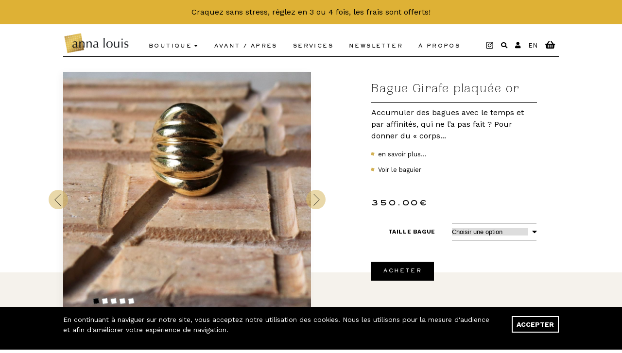

--- FILE ---
content_type: text/html; charset=UTF-8
request_url: https://annalouis.com/produit/bague-girafe-argent-plaque-or/
body_size: 29565
content:
<!DOCTYPE html>
<html lang="fr-FR">

<head>

	<!-- Global site tag (gtag.js) - Google Analytics -->
	<script async src="https://www.googletagmanager.com/gtag/js?id=G-6F7PB7YVWP"></script>
	<script>
		window.dataLayer = window.dataLayer || [];

		function gtag() {
			dataLayer.push(arguments);
		}
		gtag('js', new Date());
		gtag('config', 'AW-377164641');
		gtag('config', 'G-6F7PB7YVWP');
	</script>
	<!-- / Global site tag (gtag.js) - Google Analytics -->

	<meta charset="UTF-8">
	<meta http-equiv="x-ua-compatible" content="ie=edge">

	<title>
		Bague Girafe plaquée or - Anna Louis Paris	</title>

	<meta name="viewport" content="width=device-width, initial-scale=1">
	<link rel="profile" href="http://gmpg.org/xfn/11">

	<link href="https://fonts.googleapis.com/css2?family=Work+Sans:ital,wght@0,400;0,700;1,400&display=swap"
		rel="stylesheet">

	<!-- favicon -->
	<link rel="apple-touch-icon" sizes="180x180" href="/apple-touch-icon.png">
	<link rel="icon" type="image/png" sizes="32x32" href="/favicon-32x32.png">
	<link rel="icon" type="image/png" sizes="16x16" href="/favicon-16x16.png">
	<link rel="manifest" href="/site.webmanifest">
	<link rel="mask-icon" href="/safari-pinned-tab.svg" color="#5bbad5">
	<meta name="msapplication-TileColor" content="#da532c">
	<meta name="theme-color" content="#ffffff">
	<!-- / favicon -->

	<style>
		.lazyload,
		.lazyloading,
		.imgload {
			opacity: 0;
		}

		.lazyloaded,
		.imgloaded {
			opacity: 1;
			transition: opacity 300ms;
		}

		img.lazyload:not([src]) {
			visibility: hidden;
		}
	</style>

	<meta name='robots' content='index, follow, max-image-preview:large, max-snippet:-1, max-video-preview:-1' />
<link rel="alternate" href="https://annalouis.com/produit/bague-girafe-argent-plaque-or/" hreflang="fr" />
<link rel="alternate" href="https://annalouis.com/en/product/girafe-ring-4/" hreflang="en" />

	<!-- This site is optimized with the Yoast SEO plugin v26.5 - https://yoast.com/wordpress/plugins/seo/ -->
	<link rel="canonical" href="https://annalouis.com/produit/bague-girafe-argent-plaque-or/" />
	<meta property="og:locale" content="fr_FR" />
	<meta property="og:locale:alternate" content="en_GB" />
	<meta property="og:type" content="article" />
	<meta property="og:title" content="Bague Girafe plaquée or - Anna Louis Paris" />
	<meta property="og:description" content="Accumuler des bagues avec le temps et par affinités, qui ne l’a pas fait ? Pour donner du « corps » et de la présence à la main alors pourquoi pas une seule bague comme un fourreau sur une phalange ? Ajoutez-y l’image des torques empilés au cou des femmes girafes , la bague Girafe [&hellip;]" />
	<meta property="og:url" content="https://annalouis.com/produit/bague-girafe-argent-plaque-or/" />
	<meta property="og:site_name" content="Anna Louis Paris" />
	<meta property="article:publisher" content="https://www.facebook.com/AnnaLouis84/" />
	<meta property="article:modified_time" content="2023-09-01T11:19:03+00:00" />
	<meta property="og:image" content="https://annalouis.com/wp-content/uploads/2020/11/IMG_2514.jpeg" />
	<meta property="og:image:width" content="2341" />
	<meta property="og:image:height" content="2341" />
	<meta property="og:image:type" content="image/jpeg" />
	<meta name="twitter:card" content="summary_large_image" />
	<script type="application/ld+json" class="yoast-schema-graph">{"@context":"https://schema.org","@graph":[{"@type":"WebPage","@id":"https://annalouis.com/produit/bague-girafe-argent-plaque-or/","url":"https://annalouis.com/produit/bague-girafe-argent-plaque-or/","name":"Bague Girafe plaquée or - Anna Louis Paris","isPartOf":{"@id":"https://annalouis.com/#website"},"primaryImageOfPage":{"@id":"https://annalouis.com/produit/bague-girafe-argent-plaque-or/#primaryimage"},"image":{"@id":"https://annalouis.com/produit/bague-girafe-argent-plaque-or/#primaryimage"},"thumbnailUrl":"https://annalouis.com/wp-content/uploads/2020/11/IMG_2514.jpeg","datePublished":"2020-11-02T02:38:54+00:00","dateModified":"2023-09-01T11:19:03+00:00","breadcrumb":{"@id":"https://annalouis.com/produit/bague-girafe-argent-plaque-or/#breadcrumb"},"inLanguage":"fr-FR","potentialAction":[{"@type":"ReadAction","target":["https://annalouis.com/produit/bague-girafe-argent-plaque-or/"]}]},{"@type":"ImageObject","inLanguage":"fr-FR","@id":"https://annalouis.com/produit/bague-girafe-argent-plaque-or/#primaryimage","url":"https://annalouis.com/wp-content/uploads/2020/11/IMG_2514.jpeg","contentUrl":"https://annalouis.com/wp-content/uploads/2020/11/IMG_2514.jpeg","width":2341,"height":2341},{"@type":"BreadcrumbList","@id":"https://annalouis.com/produit/bague-girafe-argent-plaque-or/#breadcrumb","itemListElement":[{"@type":"ListItem","position":1,"name":"Accueil","item":"https://annalouis.com/"},{"@type":"ListItem","position":2,"name":"E-Boutique","item":"https://annalouis.com/e-boutique/"},{"@type":"ListItem","position":3,"name":"Bague Girafe plaquée or"}]},{"@type":"WebSite","@id":"https://annalouis.com/#website","url":"https://annalouis.com/","name":"Anna Louis Paris","description":"Joaillerie &amp; petites tentations – Vente en ligne &amp; en boutique, luxe &amp; éthique s&#039;y conjuguent dans une atmosphère chic &amp; décontractée.","publisher":{"@id":"https://annalouis.com/#organization"},"potentialAction":[{"@type":"SearchAction","target":{"@type":"EntryPoint","urlTemplate":"https://annalouis.com/?s={search_term_string}"},"query-input":{"@type":"PropertyValueSpecification","valueRequired":true,"valueName":"search_term_string"}}],"inLanguage":"fr-FR"},{"@type":"Organization","@id":"https://annalouis.com/#organization","name":"Anna Louis","url":"https://annalouis.com/","logo":{"@type":"ImageObject","inLanguage":"fr-FR","@id":"https://annalouis.com/#/schema/logo/image/","url":"https://annalouis.com/wp-content/uploads/2020/10/logo-anna-louis-2.png","contentUrl":"https://annalouis.com/wp-content/uploads/2020/10/logo-anna-louis-2.png","width":640,"height":216,"caption":"Anna Louis"},"image":{"@id":"https://annalouis.com/#/schema/logo/image/"},"sameAs":["https://www.facebook.com/AnnaLouis84/","https://www.instagram.com/annalouisparis/"]}]}</script>
	<!-- / Yoast SEO plugin. -->


<link rel='dns-prefetch' href='//www.googletagmanager.com' />
<link rel='dns-prefetch' href='//capi-automation.s3.us-east-2.amazonaws.com' />
<link rel="alternate" title="oEmbed (JSON)" type="application/json+oembed" href="https://annalouis.com/wp-json/oembed/1.0/embed?url=https%3A%2F%2Fannalouis.com%2Fproduit%2Fbague-girafe-argent-plaque-or%2F&#038;lang=fr" />
<link rel="alternate" title="oEmbed (XML)" type="text/xml+oembed" href="https://annalouis.com/wp-json/oembed/1.0/embed?url=https%3A%2F%2Fannalouis.com%2Fproduit%2Fbague-girafe-argent-plaque-or%2F&#038;format=xml&#038;lang=fr" />
<style id='wp-img-auto-sizes-contain-inline-css' type='text/css'>
img:is([sizes=auto i],[sizes^="auto," i]){contain-intrinsic-size:3000px 1500px}
/*# sourceURL=wp-img-auto-sizes-contain-inline-css */
</style>
<style id='wp-emoji-styles-inline-css' type='text/css'>

	img.wp-smiley, img.emoji {
		display: inline !important;
		border: none !important;
		box-shadow: none !important;
		height: 1em !important;
		width: 1em !important;
		margin: 0 0.07em !important;
		vertical-align: -0.1em !important;
		background: none !important;
		padding: 0 !important;
	}
/*# sourceURL=wp-emoji-styles-inline-css */
</style>
<style id='wp-block-library-inline-css' type='text/css'>
:root{--wp-block-synced-color:#7a00df;--wp-block-synced-color--rgb:122,0,223;--wp-bound-block-color:var(--wp-block-synced-color);--wp-editor-canvas-background:#ddd;--wp-admin-theme-color:#007cba;--wp-admin-theme-color--rgb:0,124,186;--wp-admin-theme-color-darker-10:#006ba1;--wp-admin-theme-color-darker-10--rgb:0,107,160.5;--wp-admin-theme-color-darker-20:#005a87;--wp-admin-theme-color-darker-20--rgb:0,90,135;--wp-admin-border-width-focus:2px}@media (min-resolution:192dpi){:root{--wp-admin-border-width-focus:1.5px}}.wp-element-button{cursor:pointer}:root .has-very-light-gray-background-color{background-color:#eee}:root .has-very-dark-gray-background-color{background-color:#313131}:root .has-very-light-gray-color{color:#eee}:root .has-very-dark-gray-color{color:#313131}:root .has-vivid-green-cyan-to-vivid-cyan-blue-gradient-background{background:linear-gradient(135deg,#00d084,#0693e3)}:root .has-purple-crush-gradient-background{background:linear-gradient(135deg,#34e2e4,#4721fb 50%,#ab1dfe)}:root .has-hazy-dawn-gradient-background{background:linear-gradient(135deg,#faaca8,#dad0ec)}:root .has-subdued-olive-gradient-background{background:linear-gradient(135deg,#fafae1,#67a671)}:root .has-atomic-cream-gradient-background{background:linear-gradient(135deg,#fdd79a,#004a59)}:root .has-nightshade-gradient-background{background:linear-gradient(135deg,#330968,#31cdcf)}:root .has-midnight-gradient-background{background:linear-gradient(135deg,#020381,#2874fc)}:root{--wp--preset--font-size--normal:16px;--wp--preset--font-size--huge:42px}.has-regular-font-size{font-size:1em}.has-larger-font-size{font-size:2.625em}.has-normal-font-size{font-size:var(--wp--preset--font-size--normal)}.has-huge-font-size{font-size:var(--wp--preset--font-size--huge)}.has-text-align-center{text-align:center}.has-text-align-left{text-align:left}.has-text-align-right{text-align:right}.has-fit-text{white-space:nowrap!important}#end-resizable-editor-section{display:none}.aligncenter{clear:both}.items-justified-left{justify-content:flex-start}.items-justified-center{justify-content:center}.items-justified-right{justify-content:flex-end}.items-justified-space-between{justify-content:space-between}.screen-reader-text{border:0;clip-path:inset(50%);height:1px;margin:-1px;overflow:hidden;padding:0;position:absolute;width:1px;word-wrap:normal!important}.screen-reader-text:focus{background-color:#ddd;clip-path:none;color:#444;display:block;font-size:1em;height:auto;left:5px;line-height:normal;padding:15px 23px 14px;text-decoration:none;top:5px;width:auto;z-index:100000}html :where(.has-border-color){border-style:solid}html :where([style*=border-top-color]){border-top-style:solid}html :where([style*=border-right-color]){border-right-style:solid}html :where([style*=border-bottom-color]){border-bottom-style:solid}html :where([style*=border-left-color]){border-left-style:solid}html :where([style*=border-width]){border-style:solid}html :where([style*=border-top-width]){border-top-style:solid}html :where([style*=border-right-width]){border-right-style:solid}html :where([style*=border-bottom-width]){border-bottom-style:solid}html :where([style*=border-left-width]){border-left-style:solid}html :where(img[class*=wp-image-]){height:auto;max-width:100%}:where(figure){margin:0 0 1em}html :where(.is-position-sticky){--wp-admin--admin-bar--position-offset:var(--wp-admin--admin-bar--height,0px)}@media screen and (max-width:600px){html :where(.is-position-sticky){--wp-admin--admin-bar--position-offset:0px}}

/*# sourceURL=wp-block-library-inline-css */
</style><link rel='stylesheet' id='wc-blocks-style-css' href='https://annalouis.com/wp-content/plugins/woocommerce/assets/client/blocks/wc-blocks.css?ver=wc-10.3.7' type='text/css' media='all' />
<style id='global-styles-inline-css' type='text/css'>
:root{--wp--preset--aspect-ratio--square: 1;--wp--preset--aspect-ratio--4-3: 4/3;--wp--preset--aspect-ratio--3-4: 3/4;--wp--preset--aspect-ratio--3-2: 3/2;--wp--preset--aspect-ratio--2-3: 2/3;--wp--preset--aspect-ratio--16-9: 16/9;--wp--preset--aspect-ratio--9-16: 9/16;--wp--preset--color--black: #000000;--wp--preset--color--cyan-bluish-gray: #abb8c3;--wp--preset--color--white: #ffffff;--wp--preset--color--pale-pink: #f78da7;--wp--preset--color--vivid-red: #cf2e2e;--wp--preset--color--luminous-vivid-orange: #ff6900;--wp--preset--color--luminous-vivid-amber: #fcb900;--wp--preset--color--light-green-cyan: #7bdcb5;--wp--preset--color--vivid-green-cyan: #00d084;--wp--preset--color--pale-cyan-blue: #8ed1fc;--wp--preset--color--vivid-cyan-blue: #0693e3;--wp--preset--color--vivid-purple: #9b51e0;--wp--preset--gradient--vivid-cyan-blue-to-vivid-purple: linear-gradient(135deg,rgb(6,147,227) 0%,rgb(155,81,224) 100%);--wp--preset--gradient--light-green-cyan-to-vivid-green-cyan: linear-gradient(135deg,rgb(122,220,180) 0%,rgb(0,208,130) 100%);--wp--preset--gradient--luminous-vivid-amber-to-luminous-vivid-orange: linear-gradient(135deg,rgb(252,185,0) 0%,rgb(255,105,0) 100%);--wp--preset--gradient--luminous-vivid-orange-to-vivid-red: linear-gradient(135deg,rgb(255,105,0) 0%,rgb(207,46,46) 100%);--wp--preset--gradient--very-light-gray-to-cyan-bluish-gray: linear-gradient(135deg,rgb(238,238,238) 0%,rgb(169,184,195) 100%);--wp--preset--gradient--cool-to-warm-spectrum: linear-gradient(135deg,rgb(74,234,220) 0%,rgb(151,120,209) 20%,rgb(207,42,186) 40%,rgb(238,44,130) 60%,rgb(251,105,98) 80%,rgb(254,248,76) 100%);--wp--preset--gradient--blush-light-purple: linear-gradient(135deg,rgb(255,206,236) 0%,rgb(152,150,240) 100%);--wp--preset--gradient--blush-bordeaux: linear-gradient(135deg,rgb(254,205,165) 0%,rgb(254,45,45) 50%,rgb(107,0,62) 100%);--wp--preset--gradient--luminous-dusk: linear-gradient(135deg,rgb(255,203,112) 0%,rgb(199,81,192) 50%,rgb(65,88,208) 100%);--wp--preset--gradient--pale-ocean: linear-gradient(135deg,rgb(255,245,203) 0%,rgb(182,227,212) 50%,rgb(51,167,181) 100%);--wp--preset--gradient--electric-grass: linear-gradient(135deg,rgb(202,248,128) 0%,rgb(113,206,126) 100%);--wp--preset--gradient--midnight: linear-gradient(135deg,rgb(2,3,129) 0%,rgb(40,116,252) 100%);--wp--preset--font-size--small: 13px;--wp--preset--font-size--medium: 20px;--wp--preset--font-size--large: 36px;--wp--preset--font-size--x-large: 42px;--wp--preset--spacing--20: 0.44rem;--wp--preset--spacing--30: 0.67rem;--wp--preset--spacing--40: 1rem;--wp--preset--spacing--50: 1.5rem;--wp--preset--spacing--60: 2.25rem;--wp--preset--spacing--70: 3.38rem;--wp--preset--spacing--80: 5.06rem;--wp--preset--shadow--natural: 6px 6px 9px rgba(0, 0, 0, 0.2);--wp--preset--shadow--deep: 12px 12px 50px rgba(0, 0, 0, 0.4);--wp--preset--shadow--sharp: 6px 6px 0px rgba(0, 0, 0, 0.2);--wp--preset--shadow--outlined: 6px 6px 0px -3px rgb(255, 255, 255), 6px 6px rgb(0, 0, 0);--wp--preset--shadow--crisp: 6px 6px 0px rgb(0, 0, 0);}:where(.is-layout-flex){gap: 0.5em;}:where(.is-layout-grid){gap: 0.5em;}body .is-layout-flex{display: flex;}.is-layout-flex{flex-wrap: wrap;align-items: center;}.is-layout-flex > :is(*, div){margin: 0;}body .is-layout-grid{display: grid;}.is-layout-grid > :is(*, div){margin: 0;}:where(.wp-block-columns.is-layout-flex){gap: 2em;}:where(.wp-block-columns.is-layout-grid){gap: 2em;}:where(.wp-block-post-template.is-layout-flex){gap: 1.25em;}:where(.wp-block-post-template.is-layout-grid){gap: 1.25em;}.has-black-color{color: var(--wp--preset--color--black) !important;}.has-cyan-bluish-gray-color{color: var(--wp--preset--color--cyan-bluish-gray) !important;}.has-white-color{color: var(--wp--preset--color--white) !important;}.has-pale-pink-color{color: var(--wp--preset--color--pale-pink) !important;}.has-vivid-red-color{color: var(--wp--preset--color--vivid-red) !important;}.has-luminous-vivid-orange-color{color: var(--wp--preset--color--luminous-vivid-orange) !important;}.has-luminous-vivid-amber-color{color: var(--wp--preset--color--luminous-vivid-amber) !important;}.has-light-green-cyan-color{color: var(--wp--preset--color--light-green-cyan) !important;}.has-vivid-green-cyan-color{color: var(--wp--preset--color--vivid-green-cyan) !important;}.has-pale-cyan-blue-color{color: var(--wp--preset--color--pale-cyan-blue) !important;}.has-vivid-cyan-blue-color{color: var(--wp--preset--color--vivid-cyan-blue) !important;}.has-vivid-purple-color{color: var(--wp--preset--color--vivid-purple) !important;}.has-black-background-color{background-color: var(--wp--preset--color--black) !important;}.has-cyan-bluish-gray-background-color{background-color: var(--wp--preset--color--cyan-bluish-gray) !important;}.has-white-background-color{background-color: var(--wp--preset--color--white) !important;}.has-pale-pink-background-color{background-color: var(--wp--preset--color--pale-pink) !important;}.has-vivid-red-background-color{background-color: var(--wp--preset--color--vivid-red) !important;}.has-luminous-vivid-orange-background-color{background-color: var(--wp--preset--color--luminous-vivid-orange) !important;}.has-luminous-vivid-amber-background-color{background-color: var(--wp--preset--color--luminous-vivid-amber) !important;}.has-light-green-cyan-background-color{background-color: var(--wp--preset--color--light-green-cyan) !important;}.has-vivid-green-cyan-background-color{background-color: var(--wp--preset--color--vivid-green-cyan) !important;}.has-pale-cyan-blue-background-color{background-color: var(--wp--preset--color--pale-cyan-blue) !important;}.has-vivid-cyan-blue-background-color{background-color: var(--wp--preset--color--vivid-cyan-blue) !important;}.has-vivid-purple-background-color{background-color: var(--wp--preset--color--vivid-purple) !important;}.has-black-border-color{border-color: var(--wp--preset--color--black) !important;}.has-cyan-bluish-gray-border-color{border-color: var(--wp--preset--color--cyan-bluish-gray) !important;}.has-white-border-color{border-color: var(--wp--preset--color--white) !important;}.has-pale-pink-border-color{border-color: var(--wp--preset--color--pale-pink) !important;}.has-vivid-red-border-color{border-color: var(--wp--preset--color--vivid-red) !important;}.has-luminous-vivid-orange-border-color{border-color: var(--wp--preset--color--luminous-vivid-orange) !important;}.has-luminous-vivid-amber-border-color{border-color: var(--wp--preset--color--luminous-vivid-amber) !important;}.has-light-green-cyan-border-color{border-color: var(--wp--preset--color--light-green-cyan) !important;}.has-vivid-green-cyan-border-color{border-color: var(--wp--preset--color--vivid-green-cyan) !important;}.has-pale-cyan-blue-border-color{border-color: var(--wp--preset--color--pale-cyan-blue) !important;}.has-vivid-cyan-blue-border-color{border-color: var(--wp--preset--color--vivid-cyan-blue) !important;}.has-vivid-purple-border-color{border-color: var(--wp--preset--color--vivid-purple) !important;}.has-vivid-cyan-blue-to-vivid-purple-gradient-background{background: var(--wp--preset--gradient--vivid-cyan-blue-to-vivid-purple) !important;}.has-light-green-cyan-to-vivid-green-cyan-gradient-background{background: var(--wp--preset--gradient--light-green-cyan-to-vivid-green-cyan) !important;}.has-luminous-vivid-amber-to-luminous-vivid-orange-gradient-background{background: var(--wp--preset--gradient--luminous-vivid-amber-to-luminous-vivid-orange) !important;}.has-luminous-vivid-orange-to-vivid-red-gradient-background{background: var(--wp--preset--gradient--luminous-vivid-orange-to-vivid-red) !important;}.has-very-light-gray-to-cyan-bluish-gray-gradient-background{background: var(--wp--preset--gradient--very-light-gray-to-cyan-bluish-gray) !important;}.has-cool-to-warm-spectrum-gradient-background{background: var(--wp--preset--gradient--cool-to-warm-spectrum) !important;}.has-blush-light-purple-gradient-background{background: var(--wp--preset--gradient--blush-light-purple) !important;}.has-blush-bordeaux-gradient-background{background: var(--wp--preset--gradient--blush-bordeaux) !important;}.has-luminous-dusk-gradient-background{background: var(--wp--preset--gradient--luminous-dusk) !important;}.has-pale-ocean-gradient-background{background: var(--wp--preset--gradient--pale-ocean) !important;}.has-electric-grass-gradient-background{background: var(--wp--preset--gradient--electric-grass) !important;}.has-midnight-gradient-background{background: var(--wp--preset--gradient--midnight) !important;}.has-small-font-size{font-size: var(--wp--preset--font-size--small) !important;}.has-medium-font-size{font-size: var(--wp--preset--font-size--medium) !important;}.has-large-font-size{font-size: var(--wp--preset--font-size--large) !important;}.has-x-large-font-size{font-size: var(--wp--preset--font-size--x-large) !important;}
/*# sourceURL=global-styles-inline-css */
</style>

<style id='classic-theme-styles-inline-css' type='text/css'>
/*! This file is auto-generated */
.wp-block-button__link{color:#fff;background-color:#32373c;border-radius:9999px;box-shadow:none;text-decoration:none;padding:calc(.667em + 2px) calc(1.333em + 2px);font-size:1.125em}.wp-block-file__button{background:#32373c;color:#fff;text-decoration:none}
/*# sourceURL=/wp-includes/css/classic-themes.min.css */
</style>
<link rel='stylesheet' id='mailjet-front-css' href='https://annalouis.com/wp-content/plugins/mailjet-for-wordpress/src/front/css/mailjet-front.css?ver=6.9' type='text/css' media='all' />
<style id='woocommerce-inline-inline-css' type='text/css'>
.woocommerce form .form-row .required { visibility: visible; }
/*# sourceURL=woocommerce-inline-inline-css */
</style>
<link rel='stylesheet' id='brands-styles-css' href='https://annalouis.com/wp-content/plugins/woocommerce/assets/css/brands.css?ver=10.3.7' type='text/css' media='all' />
<link rel='stylesheet' id='starter-styles-css' href='https://annalouis.com/wp-content/themes/annalouis/style.css?ver=1765201866' type='text/css' media='all' />
<link rel='stylesheet' id='wp_mailjet_form_builder_widget-widget-front-styles-css' href='https://annalouis.com/wp-content/plugins/mailjet-for-wordpress/src/widgetformbuilder/css/front-widget.css?ver=6.1.6' type='text/css' media='all' />
<script type="text/javascript" id="woocommerce-google-analytics-integration-gtag-js-after">
/* <![CDATA[ */
/* Google Analytics for WooCommerce (gtag.js) */
					window.dataLayer = window.dataLayer || [];
					function gtag(){dataLayer.push(arguments);}
					// Set up default consent state.
					for ( const mode of [{"analytics_storage":"denied","ad_storage":"denied","ad_user_data":"denied","ad_personalization":"denied","region":["AT","BE","BG","HR","CY","CZ","DK","EE","FI","FR","DE","GR","HU","IS","IE","IT","LV","LI","LT","LU","MT","NL","NO","PL","PT","RO","SK","SI","ES","SE","GB","CH"]}] || [] ) {
						gtag( "consent", "default", { "wait_for_update": 500, ...mode } );
					}
					gtag("js", new Date());
					gtag("set", "developer_id.dOGY3NW", true);
					gtag("config", "G-VTDJJHKGZG", {"track_404":true,"allow_google_signals":true,"logged_in":false,"linker":{"domains":[],"allow_incoming":false},"custom_map":{"dimension1":"logged_in"}});
//# sourceURL=woocommerce-google-analytics-integration-gtag-js-after
/* ]]> */
</script>
<script type="text/javascript" src="https://annalouis.com/wp-includes/js/jquery/jquery.min.js?ver=3.7.1" id="jquery-core-js"></script>
<script type="text/javascript" src="https://annalouis.com/wp-includes/js/jquery/jquery-migrate.min.js?ver=3.4.1" id="jquery-migrate-js"></script>
<script type="text/javascript" src="https://annalouis.com/wp-content/plugins/woocommerce/assets/js/flexslider/jquery.flexslider.min.js?ver=2.7.2-wc.10.3.7" id="wc-flexslider-js" defer="defer" data-wp-strategy="defer"></script>
<script type="text/javascript" id="wc-single-product-js-extra">
/* <![CDATA[ */
var wc_single_product_params = {"i18n_required_rating_text":"Veuillez s\u00e9lectionner une note","i18n_rating_options":["1\u00a0\u00e9toile sur 5","2\u00a0\u00e9toiles sur 5","3\u00a0\u00e9toiles sur 5","4\u00a0\u00e9toiles sur 5","5\u00a0\u00e9toiles sur 5"],"i18n_product_gallery_trigger_text":"Voir la galerie d\u2019images en plein \u00e9cran","review_rating_required":"yes","flexslider":{"rtl":false,"animation":"slide","smoothHeight":true,"directionNav":true,"controlNav":"thumbnails","slideshow":false,"animationSpeed":500,"animationLoop":false,"allowOneSlide":false,"prevText":"\u003Csvg xmlns=\"http://www.w3.org/2000/svg\" width=\"13.304\" height=\"25.195\"\u003E\u003Cpath d=\"M12.951.353L.707 12.597l12.244 12.244\" fill=\"none\" stroke=\"#000\"/\u003E\u003C/svg\u003E","nextText":"\u003Csvg xmlns=\"http://www.w3.org/2000/svg\" viewBox=\"0 0 13.305 25.195\"\u003E\u003Cpath d=\"M.353 24.842l12.244-12.244L.353.354\" fill=\"none\" stroke=\"#000\"/\u003E\u003C/svg\u003E"},"zoom_enabled":"","zoom_options":[],"photoswipe_enabled":"","photoswipe_options":{"shareEl":false,"closeOnScroll":false,"history":false,"hideAnimationDuration":0,"showAnimationDuration":0},"flexslider_enabled":"1"};
//# sourceURL=wc-single-product-js-extra
/* ]]> */
</script>
<script type="text/javascript" src="https://annalouis.com/wp-content/plugins/woocommerce/assets/js/frontend/single-product.min.js?ver=10.3.7" id="wc-single-product-js" defer="defer" data-wp-strategy="defer"></script>
<script type="text/javascript" src="https://annalouis.com/wp-content/plugins/woocommerce/assets/js/jquery-blockui/jquery.blockUI.min.js?ver=2.7.0-wc.10.3.7" id="wc-jquery-blockui-js" defer="defer" data-wp-strategy="defer"></script>
<script type="text/javascript" src="https://annalouis.com/wp-content/plugins/woocommerce/assets/js/js-cookie/js.cookie.min.js?ver=2.1.4-wc.10.3.7" id="wc-js-cookie-js" defer="defer" data-wp-strategy="defer"></script>
<script type="text/javascript" id="woocommerce-js-extra">
/* <![CDATA[ */
var woocommerce_params = {"ajax_url":"/wp-admin/admin-ajax.php","wc_ajax_url":"/?wc-ajax=%%endpoint%%","i18n_password_show":"Afficher le mot de passe","i18n_password_hide":"Masquer le mot de passe"};
//# sourceURL=woocommerce-js-extra
/* ]]> */
</script>
<script type="text/javascript" src="https://annalouis.com/wp-content/plugins/woocommerce/assets/js/frontend/woocommerce.min.js?ver=10.3.7" id="woocommerce-js" defer="defer" data-wp-strategy="defer"></script>
<script type="text/javascript" id="wc-cart-fragments-js-extra">
/* <![CDATA[ */
var wc_cart_fragments_params = {"ajax_url":"/wp-admin/admin-ajax.php","wc_ajax_url":"/?wc-ajax=%%endpoint%%","cart_hash_key":"wc_cart_hash_7f476bd91cb6acee2e46b80c0adcaa60","fragment_name":"wc_fragments_7f476bd91cb6acee2e46b80c0adcaa60","request_timeout":"5000"};
//# sourceURL=wc-cart-fragments-js-extra
/* ]]> */
</script>
<script type="text/javascript" src="https://annalouis.com/wp-content/plugins/woocommerce/assets/js/frontend/cart-fragments.min.js?ver=10.3.7" id="wc-cart-fragments-js" defer="defer" data-wp-strategy="defer"></script>
<link rel="https://api.w.org/" href="https://annalouis.com/wp-json/" /><link rel="alternate" title="JSON" type="application/json" href="https://annalouis.com/wp-json/wp/v2/product/527" /><link rel="EditURI" type="application/rsd+xml" title="RSD" href="https://annalouis.com/xmlrpc.php?rsd" />
<meta name="generator" content="WordPress 6.9" />
<meta name="generator" content="WooCommerce 10.3.7" />
<link rel='shortlink' href='https://annalouis.com/?p=527' />
		<style>
			/* Style des flèches */
			.woocommerce-product-gallery .flex-direction-nav a {
				position: absolute;
				font-size: 0;
				line-height: 0;
				width: 40px;
				height: 40px;
				border-radius: 20px;
				background-color: rgba(211, 177, 84, 0.5);
				top: 50%;
				margin-top: -12px;
				z-index: 10;
				transition: background-color 150ms;
				display: flex;
				align-items: center;
				justify-content: center;
			}

			.woocommerce-product-gallery .flex-direction-nav a svg {
				width: 13px;
				height: 25px;
			}

			.woocommerce-product-gallery .flex-direction-nav .flex-prev svg {
				margin-left: -3px;
			}

			.woocommerce-product-gallery .flex-direction-nav .flex-next svg {
				margin-left: 3px;
			}

			.woocommerce-product-gallery .flex-direction-nav a:focus {
				outline: none;
			}

			.woocommerce-product-gallery .flex-direction-nav a:hover {
				background-color: rgba(211, 177, 84, 1);
			}

			.woocommerce-product-gallery .flex-direction-nav .flex-prev {
				left: -20px;
			}

			.woocommerce-product-gallery .flex-direction-nav .flex-next {
				right: -20px;
			}

			@media (min-width: 768px) {
				.woocommerce-product-gallery .flex-direction-nav .flex-prev {
					left: -30px;
				}

				.woocommerce-product-gallery .flex-direction-nav .flex-next {
					right: -30px;
				}
			}
		</style>
	<noscript><style>.woocommerce-product-gallery{ opacity: 1 !important; }</style></noscript>
				<script  type="text/javascript">
				!function(f,b,e,v,n,t,s){if(f.fbq)return;n=f.fbq=function(){n.callMethod?
					n.callMethod.apply(n,arguments):n.queue.push(arguments)};if(!f._fbq)f._fbq=n;
					n.push=n;n.loaded=!0;n.version='2.0';n.queue=[];t=b.createElement(e);t.async=!0;
					t.src=v;s=b.getElementsByTagName(e)[0];s.parentNode.insertBefore(t,s)}(window,
					document,'script','https://connect.facebook.net/en_US/fbevents.js');
			</script>
			<!-- WooCommerce Facebook Integration Begin -->
			<script  type="text/javascript">

				fbq('init', '2228813347255697', {}, {
    "agent": "woocommerce_0-10.3.7-3.5.14"
});

				document.addEventListener( 'DOMContentLoaded', function() {
					// Insert placeholder for events injected when a product is added to the cart through AJAX.
					document.body.insertAdjacentHTML( 'beforeend', '<div class=\"wc-facebook-pixel-event-placeholder\"></div>' );
				}, false );

			</script>
			<!-- WooCommerce Facebook Integration End -->
			
</head>



<body class="wp-singular product-template-default single single-product postid-527 wp-theme-annalouis has-notification theme-annalouis woocommerce woocommerce-page woocommerce-no-js">

	<div class="site flex flex-col min-h-screen">

		<header class="site-header fixed z-50 text-black w-full">

			
				<a  id="js-notification"
					class="notification-container bg-gold-vivid z-40 w-full bg-opacity-90 relative hidden text-black  items-center justify-center">

					<div class="container py-1 px-2 flex items-center justify-center">

						<div class="flex items-center justify-center">

							<div>

								<p>
									Craquez sans stress, réglez en 3 ou 4 fois, les frais sont offerts!								</p>

							</div>
							<!-- <button class="close absolute js-close-notification"><i class="fas fa-times"></i></button> -->
						</div>
					</div>
				</a>

			
			<div class="container py-4 420:pb-1 flex flex-wrap items-center border-black border-b">

				<h1 class="logo">
					<a href="https://annalouis.com/">
						<img src="https://annalouis.com/wp-content/themes/annalouis/assets/img/logo-anna-louis.png"
							alt="Anna Louis - Paris - Bijoux">
					</a>
				</h1>

				<div class="mt-3 flex flex-1">

					<nav id="menu"
						class="hidden fixed left-0 w-full lg:static lg:block uppercase font-label text-10 tracking-24 leading-none">

						<ul class="menu-list flex flex-wrap items-center"><li id="menu-item-2295" class="menu-item menu-item-type-taxonomy menu-item-object-product_cat menu-item-has-children menu-item-2295"><a href="https://annalouis.com/categorie-produit/nouveautes/">Boutique</a>
<div class='sub-menu-wrap'><div class='w-full'><ul class='sub-menu'>
	<li id="menu-item-4201" class="menu-item menu-item-type-taxonomy menu-item-object-product_cat menu-item-has-children menu-item-4201"><a href="https://annalouis.com/categorie-produit/nouveautes/">Nouveautés</a>
	<div class='sub-menu-wrap'><div class='w-full'><ul class='sub-menu'>
		<li id="menu-item-4205" class="menu-item menu-item-type-taxonomy menu-item-object-product_cat current-product-ancestor current-menu-parent current-product-parent menu-item-4205"><a href="https://annalouis.com/categorie-produit/les-iconiques/">les iconiques</a></li>
		<li id="menu-item-4563" class="menu-item menu-item-type-taxonomy menu-item-object-product_cat menu-item-4563"><a href="https://annalouis.com/categorie-produit/les-diamants/">Les diamants</a></li>
		<li id="menu-item-4565" class="menu-item menu-item-type-taxonomy menu-item-object-product_cat menu-item-4565"><a href="https://annalouis.com/categorie-produit/les-perles/">les perles</a></li>
		<li id="menu-item-4203" class="menu-item menu-item-type-taxonomy menu-item-object-product_cat menu-item-4203"><a href="https://annalouis.com/categorie-produit/la-vie-en-couleurs/">En Couleurs !</a></li>
		<li id="menu-item-4202" class="menu-item menu-item-type-taxonomy menu-item-object-product_cat menu-item-4202"><a href="https://annalouis.com/categorie-produit/carte-cadeau/">Cartes cadeau</a></li>
	</ul></div></div>
</li>
	<li id="menu-item-63" class="menu-item menu-item-type-taxonomy menu-item-object-product_cat current-product-ancestor current-menu-parent current-product-parent menu-item-has-children menu-item-63"><a href="https://annalouis.com/categorie-produit/joaillerie/">Joaillerie</a>
	<div class='sub-menu-wrap'><div class='w-full'><ul class='sub-menu'>
		<li id="menu-item-86" class="menu-item menu-item-type-taxonomy menu-item-object-product_cat current-product-ancestor current-menu-parent current-product-parent menu-item-86"><a href="https://annalouis.com/categorie-produit/joaillerie/bagues/">Bagues</a></li>
		<li id="menu-item-87" class="menu-item menu-item-type-taxonomy menu-item-object-product_cat menu-item-87"><a href="https://annalouis.com/categorie-produit/joaillerie/boucles-doreilles/">Boucles d&rsquo;oreilles</a></li>
		<li id="menu-item-90" class="menu-item menu-item-type-taxonomy menu-item-object-product_cat menu-item-90"><a href="https://annalouis.com/categorie-produit/joaillerie/charms/">Charms</a></li>
		<li id="menu-item-89" class="menu-item menu-item-type-taxonomy menu-item-object-product_cat menu-item-89"><a href="https://annalouis.com/categorie-produit/joaillerie/colliers/">Colliers</a></li>
		<li id="menu-item-260" class="menu-item menu-item-type-taxonomy menu-item-object-product_cat menu-item-260"><a href="https://annalouis.com/categorie-produit/joaillerie/chaines-et-pendentifs/">Chaines et pendentifs</a></li>
		<li id="menu-item-88" class="menu-item menu-item-type-taxonomy menu-item-object-product_cat menu-item-88"><a href="https://annalouis.com/categorie-produit/joaillerie/bracelets/">Bracelets</a></li>
		<li id="menu-item-261" class="menu-item menu-item-type-taxonomy menu-item-object-product_cat menu-item-261"><a href="https://annalouis.com/categorie-produit/pieces-uniques-archives/">Pièces uniques &amp; archives</a></li>
	</ul></div></div>
</li>
	<li id="menu-item-64" class="menu-item menu-item-type-taxonomy menu-item-object-product_cat menu-item-has-children menu-item-64"><a href="https://annalouis.com/categorie-produit/petites-tentations/">Petites tentations</a>
	<div class='sub-menu-wrap'><div class='w-full'><ul class='sub-menu'>
		<li id="menu-item-252" class="menu-item menu-item-type-taxonomy menu-item-object-product_cat menu-item-252"><a href="https://annalouis.com/categorie-produit/petites-tentations/bagues-les-petites-tentations/">Bagues</a></li>
		<li id="menu-item-253" class="menu-item menu-item-type-taxonomy menu-item-object-product_cat menu-item-253"><a href="https://annalouis.com/categorie-produit/petites-tentations/boucles-d-oreilles/">Boucles d&rsquo;oreilles</a></li>
		<li id="menu-item-256" class="menu-item menu-item-type-taxonomy menu-item-object-product_cat menu-item-256"><a href="https://annalouis.com/categorie-produit/petites-tentations/charms-les-petites-tentations/">Charms</a></li>
		<li id="menu-item-257" class="menu-item menu-item-type-taxonomy menu-item-object-product_cat menu-item-257"><a href="https://annalouis.com/categorie-produit/petites-tentations/colliers-les-petites-tentations/">Colliers</a></li>
		<li id="menu-item-255" class="menu-item menu-item-type-taxonomy menu-item-object-product_cat menu-item-255"><a href="https://annalouis.com/categorie-produit/petites-tentations/chaines-et-pendentifs-les-petites-tentations/">Chaines et Pendentifs</a></li>
		<li id="menu-item-254" class="menu-item menu-item-type-taxonomy menu-item-object-product_cat menu-item-254"><a href="https://annalouis.com/categorie-produit/petites-tentations/bracelets-les-petites-tentations/">Bracelets</a></li>
	</ul></div></div>
</li>
</ul></div></div>
</li>
<li id="menu-item-382" class="menu-item menu-item-type-post_type menu-item-object-page menu-item-382"><a href="https://annalouis.com/transformation-bijou/">Avant / Après</a></li>
<li id="menu-item-331" class="menu-item menu-item-type-post_type menu-item-object-page menu-item-331"><a href="https://annalouis.com/services/">Services</a></li>
<li id="menu-item-4982" class="menu-item menu-item-type-post_type menu-item-object-page menu-item-4982"><a href="https://annalouis.com/journal/">Newsletter</a></li>
<li id="menu-item-62" class="menu-item menu-item-type-post_type menu-item-object-page menu-item-62"><a href="https://annalouis.com/a-propos/">À propos</a></li>
</ul>
					</nav>

				</div>

				<nav class="menu-woo text-13 ml-auto">

					<ul class="flex flex-wrap items-center justify-center">

						<li>
							<a class="transition-color hover:text-gold-vivid duration-100"
								href="https://www.instagram.com/annalouisparis/" target="_blank">
								<svg xmlns="http://www.w3.org/2000/svg" viewBox="0 0 448 512"
									style="width:15px; height:17px;"><!--! Font Awesome Pro 6.4.2 by @fontawesome - https://fontawesome.com License - https://fontawesome.com/license (Commercial License) Copyright 2023 Fonticons, Inc. -->
									<path
										d="M224.1 141c-63.6 0-114.9 51.3-114.9 114.9s51.3 114.9 114.9 114.9S339 319.5 339 255.9 287.7 141 224.1 141zm0 189.6c-41.1 0-74.7-33.5-74.7-74.7s33.5-74.7 74.7-74.7 74.7 33.5 74.7 74.7-33.6 74.7-74.7 74.7zm146.4-194.3c0 14.9-12 26.8-26.8 26.8-14.9 0-26.8-12-26.8-26.8s12-26.8 26.8-26.8 26.8 12 26.8 26.8zm76.1 27.2c-1.7-35.9-9.9-67.7-36.2-93.9-26.2-26.2-58-34.4-93.9-36.2-37-2.1-147.9-2.1-184.9 0-35.8 1.7-67.6 9.9-93.9 36.1s-34.4 58-36.2 93.9c-2.1 37-2.1 147.9 0 184.9 1.7 35.9 9.9 67.7 36.2 93.9s58 34.4 93.9 36.2c37 2.1 147.9 2.1 184.9 0 35.9-1.7 67.7-9.9 93.9-36.2 26.2-26.2 34.4-58 36.2-93.9 2.1-37 2.1-147.8 0-184.8zM398.8 388c-7.8 19.6-22.9 34.7-42.6 42.6-29.5 11.7-99.5 9-132.1 9s-102.7 2.6-132.1-9c-19.6-7.8-34.7-22.9-42.6-42.6-11.7-29.5-9-99.5-9-132.1s-2.6-102.7 9-132.1c7.8-19.6 22.9-34.7 42.6-42.6 29.5-11.7 99.5-9 132.1-9s102.7-2.6 132.1 9c19.6 7.8 34.7 22.9 42.6 42.6 11.7 29.5 9 99.5 9 132.1s2.7 102.7-9 132.1z" />
								</svg>
							</a>
						</li>
						<li>
							<span id="js-search-trigger" class="trigger-search cursor-pointer hover:text-gold-vivid">
								<i class="fas fa-search"></i>
							</span>
						</li>
						<li>
							<a class="transition-color hover:text-gold-vivid duration-100"
								href="https://annalouis.com/mon-compte/">
								<i class="fas fa-user"></i>
							</a>
						</li>

							<li class="lang-item lang-item-69 lang-item-en lang-item-first"><a lang="en-GB" hreflang="en-GB" href="https://annalouis.com/en/product/girafe-ring-4/">EN</a></li>

						<li>
							<style>
								.cart-link {
									position: relative;
									display: inline-flex;
									align-items: center;
									font-size: 18px;
								}

								.cart-link .cart-count {
									position: absolute;
									top: -10px;
									right: -10px;
									background: #B8860B;
									color: white;
									border-radius: 50%;
									width: 16px;
									height: 16px;
									font-size: 10px;
									display: flex;
									align-items: center;
									justify-content: center;
									font-weight: 400;
									line-height: 1;
								}

								.cart-link .cart-count:empty,
								.cart-link .cart-count[data-count="0"] {
									display: none;
								}
							</style>
							<a class="cart-link transition-color hover:text-gold-vivid duration-100" href="https://annalouis.com/panier/">
								<i class="fas fa-shopping-basket"></i>
								<span class="cart-count"
									data-count="0">0</span>
							</a>
						</li>

					</ul>
				</nav>

				<button id="menuBtn" class="hamburger block lg:hidden focus:outline-none mt-3 ml-auto" type="button">
					<span class="hamburger__top-bun"></span><span class="hamburger__bottom-bun"></span>
				</button>

			</div>

		</header>

		<div id="js-search" class="search-form-container hidden fixed z-50 bg-gold-light w-full bg-opacity-90">

			<div class="container py-10 px-2 border-b">
				<form role="search" method="get" id="searchform" action="https://annalouis.com/">
            
              <label class="screen-reader-text" for="s">Recherche pour :</label>
              <input type="text" value="" name="s" id="s" placeholder="chercher une bague, un collier, un accessoire,..." />
              <input type="submit" class="button" id="searchsubmit" value="Recherche" />
              <input type="hidden" name="post_type" value="product" />
            
          </form>			</div>
		</div>
	<div id="primary" class="site-content flex-1 content-area"><main id="main" class="site-main page-content" role="main">
					
			<div class="woocommerce-notices-wrapper"></div><div class="product-wrapper">
<div id="product-527" class="product type-product post-527 status-publish first instock product_cat-bagues product_cat-joaillerie product_cat-les-essentiels product_cat-les-iconiques has-post-thumbnail taxable shipping-taxable purchasable product-type-variable">

	<div class="woocommerce-product-gallery woocommerce-product-gallery--with-images woocommerce-product-gallery--columns-4 images" data-columns="4" style="opacity: 0; transition: opacity .25s ease-in-out;">
	<div class="woocommerce-product-gallery__wrapper">
		<div data-thumb="https://annalouis.com/wp-content/uploads/2020/11/IMG_2514-300x300.jpeg" data-thumb-alt="Bague Girafe plaquée or" data-thumb-srcset="https://annalouis.com/wp-content/uploads/2020/11/IMG_2514-300x300.jpeg 300w, https://annalouis.com/wp-content/uploads/2020/11/IMG_2514-800x800.jpeg 800w, https://annalouis.com/wp-content/uploads/2020/11/IMG_2514-1024x1024.jpeg 1024w, https://annalouis.com/wp-content/uploads/2020/11/IMG_2514-150x150.jpeg 150w, https://annalouis.com/wp-content/uploads/2020/11/IMG_2514-768x768.jpeg 768w, https://annalouis.com/wp-content/uploads/2020/11/IMG_2514-1536x1536.jpeg 1536w, https://annalouis.com/wp-content/uploads/2020/11/IMG_2514-2048x2048.jpeg 2048w"  data-thumb-sizes="(max-width: 300px) 100vw, 300px" class="woocommerce-product-gallery__image"><a href="https://annalouis.com/wp-content/uploads/2020/11/IMG_2514.jpeg"><img width="1024" height="1024" src="https://annalouis.com/wp-content/uploads/2020/11/IMG_2514-1024x1024.jpeg" class="wp-post-image" alt="Bague Girafe plaquée or" data-caption="" data-src="https://annalouis.com/wp-content/uploads/2020/11/IMG_2514.jpeg" data-large_image="https://annalouis.com/wp-content/uploads/2020/11/IMG_2514.jpeg" data-large_image_width="2341" data-large_image_height="2341" decoding="async" fetchpriority="high" srcset="https://annalouis.com/wp-content/uploads/2020/11/IMG_2514-1024x1024.jpeg 1024w, https://annalouis.com/wp-content/uploads/2020/11/IMG_2514-800x800.jpeg 800w, https://annalouis.com/wp-content/uploads/2020/11/IMG_2514-300x300.jpeg 300w, https://annalouis.com/wp-content/uploads/2020/11/IMG_2514-150x150.jpeg 150w, https://annalouis.com/wp-content/uploads/2020/11/IMG_2514-768x768.jpeg 768w, https://annalouis.com/wp-content/uploads/2020/11/IMG_2514-1536x1536.jpeg 1536w, https://annalouis.com/wp-content/uploads/2020/11/IMG_2514-2048x2048.jpeg 2048w" sizes="(max-width: 1024px) 100vw, 1024px" /></a></div><div data-thumb="https://annalouis.com/wp-content/uploads/2020/11/IMG_2743-scaled-300x300.jpeg" data-thumb-alt="Bague Girafe plaquée or – Image 2" data-thumb-srcset="https://annalouis.com/wp-content/uploads/2020/11/IMG_2743-scaled-300x300.jpeg 300w, https://annalouis.com/wp-content/uploads/2020/11/IMG_2743-scaled-800x800.jpeg 800w, https://annalouis.com/wp-content/uploads/2020/11/IMG_2743-scaled-1024x1024.jpeg 1024w, https://annalouis.com/wp-content/uploads/2020/11/IMG_2743-150x150.jpeg 150w, https://annalouis.com/wp-content/uploads/2020/11/IMG_2743-768x768.jpeg 768w, https://annalouis.com/wp-content/uploads/2020/11/IMG_2743-1536x1536.jpeg 1536w, https://annalouis.com/wp-content/uploads/2020/11/IMG_2743-2048x2048.jpeg 2048w"  data-thumb-sizes="(max-width: 300px) 100vw, 300px" class="woocommerce-product-gallery__image"><a href="https://annalouis.com/wp-content/uploads/2020/11/IMG_2743-scaled.jpeg"><img width="1024" height="1024" src="https://annalouis.com/wp-content/uploads/2020/11/IMG_2743-scaled-1024x1024.jpeg" class="" alt="Bague Girafe plaquée or – Image 2" data-caption="" data-src="https://annalouis.com/wp-content/uploads/2020/11/IMG_2743-scaled.jpeg" data-large_image="https://annalouis.com/wp-content/uploads/2020/11/IMG_2743-scaled.jpeg" data-large_image_width="2560" data-large_image_height="2560" decoding="async" srcset="https://annalouis.com/wp-content/uploads/2020/11/IMG_2743-scaled-1024x1024.jpeg 1024w, https://annalouis.com/wp-content/uploads/2020/11/IMG_2743-scaled-800x800.jpeg 800w, https://annalouis.com/wp-content/uploads/2020/11/IMG_2743-scaled-300x300.jpeg 300w, https://annalouis.com/wp-content/uploads/2020/11/IMG_2743-150x150.jpeg 150w, https://annalouis.com/wp-content/uploads/2020/11/IMG_2743-768x768.jpeg 768w, https://annalouis.com/wp-content/uploads/2020/11/IMG_2743-1536x1536.jpeg 1536w, https://annalouis.com/wp-content/uploads/2020/11/IMG_2743-2048x2048.jpeg 2048w" sizes="(max-width: 1024px) 100vw, 1024px" /></a></div><div data-thumb="https://annalouis.com/wp-content/uploads/2020/11/IMG_2517-300x300.jpeg" data-thumb-alt="Bague Girafe plaquée or – Image 3" data-thumb-srcset="https://annalouis.com/wp-content/uploads/2020/11/IMG_2517-300x300.jpeg 300w, https://annalouis.com/wp-content/uploads/2020/11/IMG_2517-800x800.jpeg 800w, https://annalouis.com/wp-content/uploads/2020/11/IMG_2517-1024x1024.jpeg 1024w, https://annalouis.com/wp-content/uploads/2020/11/IMG_2517-150x150.jpeg 150w, https://annalouis.com/wp-content/uploads/2020/11/IMG_2517-768x768.jpeg 768w, https://annalouis.com/wp-content/uploads/2020/11/IMG_2517-1536x1536.jpeg 1536w, https://annalouis.com/wp-content/uploads/2020/11/IMG_2517.jpeg 1770w"  data-thumb-sizes="(max-width: 300px) 100vw, 300px" class="woocommerce-product-gallery__image"><a href="https://annalouis.com/wp-content/uploads/2020/11/IMG_2517.jpeg"><img width="1024" height="1024" src="https://annalouis.com/wp-content/uploads/2020/11/IMG_2517-1024x1024.jpeg" class="" alt="Bague Girafe plaquée or – Image 3" data-caption="" data-src="https://annalouis.com/wp-content/uploads/2020/11/IMG_2517.jpeg" data-large_image="https://annalouis.com/wp-content/uploads/2020/11/IMG_2517.jpeg" data-large_image_width="1770" data-large_image_height="1770" decoding="async" srcset="https://annalouis.com/wp-content/uploads/2020/11/IMG_2517-1024x1024.jpeg 1024w, https://annalouis.com/wp-content/uploads/2020/11/IMG_2517-800x800.jpeg 800w, https://annalouis.com/wp-content/uploads/2020/11/IMG_2517-300x300.jpeg 300w, https://annalouis.com/wp-content/uploads/2020/11/IMG_2517-150x150.jpeg 150w, https://annalouis.com/wp-content/uploads/2020/11/IMG_2517-768x768.jpeg 768w, https://annalouis.com/wp-content/uploads/2020/11/IMG_2517-1536x1536.jpeg 1536w, https://annalouis.com/wp-content/uploads/2020/11/IMG_2517.jpeg 1770w" sizes="(max-width: 1024px) 100vw, 1024px" /></a></div><div data-thumb="https://annalouis.com/wp-content/uploads/2020/11/IMG_2605-scaled-300x300.jpeg" data-thumb-alt="Bague Girafe plaquée or – Image 4" data-thumb-srcset="https://annalouis.com/wp-content/uploads/2020/11/IMG_2605-scaled-300x300.jpeg 300w, https://annalouis.com/wp-content/uploads/2020/11/IMG_2605-scaled-800x800.jpeg 800w, https://annalouis.com/wp-content/uploads/2020/11/IMG_2605-scaled-1024x1024.jpeg 1024w, https://annalouis.com/wp-content/uploads/2020/11/IMG_2605-150x150.jpeg 150w, https://annalouis.com/wp-content/uploads/2020/11/IMG_2605-768x768.jpeg 768w, https://annalouis.com/wp-content/uploads/2020/11/IMG_2605-1536x1536.jpeg 1536w, https://annalouis.com/wp-content/uploads/2020/11/IMG_2605-2048x2048.jpeg 2048w"  data-thumb-sizes="(max-width: 300px) 100vw, 300px" class="woocommerce-product-gallery__image"><a href="https://annalouis.com/wp-content/uploads/2020/11/IMG_2605-scaled.jpeg"><img width="1024" height="1024" src="https://annalouis.com/wp-content/uploads/2020/11/IMG_2605-scaled-1024x1024.jpeg" class="" alt="Bague Girafe plaquée or – Image 4" data-caption="" data-src="https://annalouis.com/wp-content/uploads/2020/11/IMG_2605-scaled.jpeg" data-large_image="https://annalouis.com/wp-content/uploads/2020/11/IMG_2605-scaled.jpeg" data-large_image_width="2560" data-large_image_height="2560" decoding="async" loading="lazy" srcset="https://annalouis.com/wp-content/uploads/2020/11/IMG_2605-scaled-1024x1024.jpeg 1024w, https://annalouis.com/wp-content/uploads/2020/11/IMG_2605-scaled-800x800.jpeg 800w, https://annalouis.com/wp-content/uploads/2020/11/IMG_2605-scaled-300x300.jpeg 300w, https://annalouis.com/wp-content/uploads/2020/11/IMG_2605-150x150.jpeg 150w, https://annalouis.com/wp-content/uploads/2020/11/IMG_2605-768x768.jpeg 768w, https://annalouis.com/wp-content/uploads/2020/11/IMG_2605-1536x1536.jpeg 1536w, https://annalouis.com/wp-content/uploads/2020/11/IMG_2605-2048x2048.jpeg 2048w" sizes="auto, (max-width: 1024px) 100vw, 1024px" /></a></div><div data-thumb="https://annalouis.com/wp-content/uploads/2020/11/IMG_3691-300x300.jpeg" data-thumb-alt="Bague Girafe plaquée or – Image 5" data-thumb-srcset="https://annalouis.com/wp-content/uploads/2020/11/IMG_3691-300x300.jpeg 300w, https://annalouis.com/wp-content/uploads/2020/11/IMG_3691-800x800.jpeg 800w, https://annalouis.com/wp-content/uploads/2020/11/IMG_3691-1024x1024.jpeg 1024w, https://annalouis.com/wp-content/uploads/2020/11/IMG_3691-150x150.jpeg 150w, https://annalouis.com/wp-content/uploads/2020/11/IMG_3691-768x768.jpeg 768w, https://annalouis.com/wp-content/uploads/2020/11/IMG_3691-1536x1536.jpeg 1536w, https://annalouis.com/wp-content/uploads/2020/11/IMG_3691.jpeg 1997w"  data-thumb-sizes="(max-width: 300px) 100vw, 300px" class="woocommerce-product-gallery__image"><a href="https://annalouis.com/wp-content/uploads/2020/11/IMG_3691.jpeg"><img width="1024" height="1024" src="https://annalouis.com/wp-content/uploads/2020/11/IMG_3691-1024x1024.jpeg" class="" alt="Bague Girafe plaquée or – Image 5" data-caption="" data-src="https://annalouis.com/wp-content/uploads/2020/11/IMG_3691.jpeg" data-large_image="https://annalouis.com/wp-content/uploads/2020/11/IMG_3691.jpeg" data-large_image_width="1997" data-large_image_height="1997" decoding="async" loading="lazy" srcset="https://annalouis.com/wp-content/uploads/2020/11/IMG_3691-1024x1024.jpeg 1024w, https://annalouis.com/wp-content/uploads/2020/11/IMG_3691-800x800.jpeg 800w, https://annalouis.com/wp-content/uploads/2020/11/IMG_3691-300x300.jpeg 300w, https://annalouis.com/wp-content/uploads/2020/11/IMG_3691-150x150.jpeg 150w, https://annalouis.com/wp-content/uploads/2020/11/IMG_3691-768x768.jpeg 768w, https://annalouis.com/wp-content/uploads/2020/11/IMG_3691-1536x1536.jpeg 1536w, https://annalouis.com/wp-content/uploads/2020/11/IMG_3691.jpeg 1997w" sizes="auto, (max-width: 1024px) 100vw, 1024px" /></a></div>	</div>
</div>

	<div class="summary entry-summary">
		<h1 class="product_title entry-title">Bague Girafe plaquée or</h1>
<div class="woocommerce-product-details__short-description">
  Accumuler des bagues avec le temps et par affinités, qui ne l’a pas fait ?
Pour donner du « corps...
  <p class="mt-4 text-13">
    <a href="#tabs" class="read-more">en savoir plus&hellip;</a>
  </p>

  <p class="text-13"><a href="https://annalouis.com/wp-content/uploads/2020/11/baguier.pdf" target="_blank" class="size-guide-link">Voir le baguier</a></p>

</div>
<p class="price"><span class="woocommerce-Price-amount amount"><bdi>350.00<span class="woocommerce-Price-currencySymbol">&euro;</span></bdi></span></p>

<form class="variations_form cart" action="https://annalouis.com/produit/bague-girafe-argent-plaque-or/" method="post" enctype='multipart/form-data' data-product_id="527" data-product_variations="[{&quot;attributes&quot;:{&quot;attribute_pa_taille-bague&quot;:&quot;56&quot;},&quot;availability_html&quot;:&quot;&quot;,&quot;backorders_allowed&quot;:false,&quot;dimensions&quot;:{&quot;length&quot;:&quot;20&quot;,&quot;width&quot;:&quot;20&quot;,&quot;height&quot;:&quot;10&quot;},&quot;dimensions_html&quot;:&quot;20 &amp;times; 20 &amp;times; 10 cm&quot;,&quot;display_price&quot;:350,&quot;display_regular_price&quot;:350,&quot;image&quot;:{&quot;title&quot;:&quot;IMG_2514&quot;,&quot;caption&quot;:&quot;&quot;,&quot;url&quot;:&quot;https:\/\/annalouis.com\/wp-content\/uploads\/2020\/11\/IMG_2514.jpeg&quot;,&quot;alt&quot;:&quot;IMG_2514&quot;,&quot;src&quot;:&quot;https:\/\/annalouis.com\/wp-content\/uploads\/2020\/11\/IMG_2514-1024x1024.jpeg&quot;,&quot;srcset&quot;:&quot;https:\/\/annalouis.com\/wp-content\/uploads\/2020\/11\/IMG_2514-1024x1024.jpeg 1024w, https:\/\/annalouis.com\/wp-content\/uploads\/2020\/11\/IMG_2514-800x800.jpeg 800w, https:\/\/annalouis.com\/wp-content\/uploads\/2020\/11\/IMG_2514-300x300.jpeg 300w, https:\/\/annalouis.com\/wp-content\/uploads\/2020\/11\/IMG_2514-150x150.jpeg 150w, https:\/\/annalouis.com\/wp-content\/uploads\/2020\/11\/IMG_2514-768x768.jpeg 768w, https:\/\/annalouis.com\/wp-content\/uploads\/2020\/11\/IMG_2514-1536x1536.jpeg 1536w, https:\/\/annalouis.com\/wp-content\/uploads\/2020\/11\/IMG_2514-2048x2048.jpeg 2048w&quot;,&quot;sizes&quot;:&quot;(max-width: 1024px) 100vw, 1024px&quot;,&quot;full_src&quot;:&quot;https:\/\/annalouis.com\/wp-content\/uploads\/2020\/11\/IMG_2514.jpeg&quot;,&quot;full_src_w&quot;:2341,&quot;full_src_h&quot;:2341,&quot;gallery_thumbnail_src&quot;:&quot;https:\/\/annalouis.com\/wp-content\/uploads\/2020\/11\/IMG_2514-300x300.jpeg&quot;,&quot;gallery_thumbnail_src_w&quot;:300,&quot;gallery_thumbnail_src_h&quot;:300,&quot;thumb_src&quot;:&quot;https:\/\/annalouis.com\/wp-content\/uploads\/2020\/11\/IMG_2514-800x800.jpeg&quot;,&quot;thumb_src_w&quot;:800,&quot;thumb_src_h&quot;:800,&quot;src_w&quot;:1024,&quot;src_h&quot;:1024},&quot;image_id&quot;:528,&quot;is_downloadable&quot;:false,&quot;is_in_stock&quot;:true,&quot;is_purchasable&quot;:true,&quot;is_sold_individually&quot;:&quot;no&quot;,&quot;is_virtual&quot;:false,&quot;max_qty&quot;:&quot;&quot;,&quot;min_qty&quot;:1,&quot;price_html&quot;:&quot;&quot;,&quot;sku&quot;:&quot;BA\/GI\/AGP&quot;,&quot;variation_description&quot;:&quot;&quot;,&quot;variation_id&quot;:4041,&quot;variation_is_active&quot;:true,&quot;variation_is_visible&quot;:true,&quot;weight&quot;:&quot;.30&quot;,&quot;weight_html&quot;:&quot;.30 kg&quot;},{&quot;attributes&quot;:{&quot;attribute_pa_taille-bague&quot;:&quot;55&quot;},&quot;availability_html&quot;:&quot;&quot;,&quot;backorders_allowed&quot;:false,&quot;dimensions&quot;:{&quot;length&quot;:&quot;20&quot;,&quot;width&quot;:&quot;20&quot;,&quot;height&quot;:&quot;10&quot;},&quot;dimensions_html&quot;:&quot;20 &amp;times; 20 &amp;times; 10 cm&quot;,&quot;display_price&quot;:350,&quot;display_regular_price&quot;:350,&quot;image&quot;:{&quot;title&quot;:&quot;IMG_2514&quot;,&quot;caption&quot;:&quot;&quot;,&quot;url&quot;:&quot;https:\/\/annalouis.com\/wp-content\/uploads\/2020\/11\/IMG_2514.jpeg&quot;,&quot;alt&quot;:&quot;IMG_2514&quot;,&quot;src&quot;:&quot;https:\/\/annalouis.com\/wp-content\/uploads\/2020\/11\/IMG_2514-1024x1024.jpeg&quot;,&quot;srcset&quot;:&quot;https:\/\/annalouis.com\/wp-content\/uploads\/2020\/11\/IMG_2514-1024x1024.jpeg 1024w, https:\/\/annalouis.com\/wp-content\/uploads\/2020\/11\/IMG_2514-800x800.jpeg 800w, https:\/\/annalouis.com\/wp-content\/uploads\/2020\/11\/IMG_2514-300x300.jpeg 300w, https:\/\/annalouis.com\/wp-content\/uploads\/2020\/11\/IMG_2514-150x150.jpeg 150w, https:\/\/annalouis.com\/wp-content\/uploads\/2020\/11\/IMG_2514-768x768.jpeg 768w, https:\/\/annalouis.com\/wp-content\/uploads\/2020\/11\/IMG_2514-1536x1536.jpeg 1536w, https:\/\/annalouis.com\/wp-content\/uploads\/2020\/11\/IMG_2514-2048x2048.jpeg 2048w&quot;,&quot;sizes&quot;:&quot;(max-width: 1024px) 100vw, 1024px&quot;,&quot;full_src&quot;:&quot;https:\/\/annalouis.com\/wp-content\/uploads\/2020\/11\/IMG_2514.jpeg&quot;,&quot;full_src_w&quot;:2341,&quot;full_src_h&quot;:2341,&quot;gallery_thumbnail_src&quot;:&quot;https:\/\/annalouis.com\/wp-content\/uploads\/2020\/11\/IMG_2514-300x300.jpeg&quot;,&quot;gallery_thumbnail_src_w&quot;:300,&quot;gallery_thumbnail_src_h&quot;:300,&quot;thumb_src&quot;:&quot;https:\/\/annalouis.com\/wp-content\/uploads\/2020\/11\/IMG_2514-800x800.jpeg&quot;,&quot;thumb_src_w&quot;:800,&quot;thumb_src_h&quot;:800,&quot;src_w&quot;:1024,&quot;src_h&quot;:1024},&quot;image_id&quot;:528,&quot;is_downloadable&quot;:false,&quot;is_in_stock&quot;:true,&quot;is_purchasable&quot;:true,&quot;is_sold_individually&quot;:&quot;no&quot;,&quot;is_virtual&quot;:false,&quot;max_qty&quot;:&quot;&quot;,&quot;min_qty&quot;:1,&quot;price_html&quot;:&quot;&quot;,&quot;sku&quot;:&quot;BA\/GI\/AGP&quot;,&quot;variation_description&quot;:&quot;&quot;,&quot;variation_id&quot;:4039,&quot;variation_is_active&quot;:true,&quot;variation_is_visible&quot;:true,&quot;weight&quot;:&quot;.30&quot;,&quot;weight_html&quot;:&quot;.30 kg&quot;},{&quot;attributes&quot;:{&quot;attribute_pa_taille-bague&quot;:&quot;54&quot;},&quot;availability_html&quot;:&quot;&quot;,&quot;backorders_allowed&quot;:false,&quot;dimensions&quot;:{&quot;length&quot;:&quot;20&quot;,&quot;width&quot;:&quot;20&quot;,&quot;height&quot;:&quot;10&quot;},&quot;dimensions_html&quot;:&quot;20 &amp;times; 20 &amp;times; 10 cm&quot;,&quot;display_price&quot;:350,&quot;display_regular_price&quot;:350,&quot;image&quot;:{&quot;title&quot;:&quot;IMG_2514&quot;,&quot;caption&quot;:&quot;&quot;,&quot;url&quot;:&quot;https:\/\/annalouis.com\/wp-content\/uploads\/2020\/11\/IMG_2514.jpeg&quot;,&quot;alt&quot;:&quot;IMG_2514&quot;,&quot;src&quot;:&quot;https:\/\/annalouis.com\/wp-content\/uploads\/2020\/11\/IMG_2514-1024x1024.jpeg&quot;,&quot;srcset&quot;:&quot;https:\/\/annalouis.com\/wp-content\/uploads\/2020\/11\/IMG_2514-1024x1024.jpeg 1024w, https:\/\/annalouis.com\/wp-content\/uploads\/2020\/11\/IMG_2514-800x800.jpeg 800w, https:\/\/annalouis.com\/wp-content\/uploads\/2020\/11\/IMG_2514-300x300.jpeg 300w, https:\/\/annalouis.com\/wp-content\/uploads\/2020\/11\/IMG_2514-150x150.jpeg 150w, https:\/\/annalouis.com\/wp-content\/uploads\/2020\/11\/IMG_2514-768x768.jpeg 768w, https:\/\/annalouis.com\/wp-content\/uploads\/2020\/11\/IMG_2514-1536x1536.jpeg 1536w, https:\/\/annalouis.com\/wp-content\/uploads\/2020\/11\/IMG_2514-2048x2048.jpeg 2048w&quot;,&quot;sizes&quot;:&quot;(max-width: 1024px) 100vw, 1024px&quot;,&quot;full_src&quot;:&quot;https:\/\/annalouis.com\/wp-content\/uploads\/2020\/11\/IMG_2514.jpeg&quot;,&quot;full_src_w&quot;:2341,&quot;full_src_h&quot;:2341,&quot;gallery_thumbnail_src&quot;:&quot;https:\/\/annalouis.com\/wp-content\/uploads\/2020\/11\/IMG_2514-300x300.jpeg&quot;,&quot;gallery_thumbnail_src_w&quot;:300,&quot;gallery_thumbnail_src_h&quot;:300,&quot;thumb_src&quot;:&quot;https:\/\/annalouis.com\/wp-content\/uploads\/2020\/11\/IMG_2514-800x800.jpeg&quot;,&quot;thumb_src_w&quot;:800,&quot;thumb_src_h&quot;:800,&quot;src_w&quot;:1024,&quot;src_h&quot;:1024},&quot;image_id&quot;:528,&quot;is_downloadable&quot;:false,&quot;is_in_stock&quot;:true,&quot;is_purchasable&quot;:true,&quot;is_sold_individually&quot;:&quot;no&quot;,&quot;is_virtual&quot;:false,&quot;max_qty&quot;:&quot;&quot;,&quot;min_qty&quot;:1,&quot;price_html&quot;:&quot;&quot;,&quot;sku&quot;:&quot;BA\/GI\/AGP&quot;,&quot;variation_description&quot;:&quot;&quot;,&quot;variation_id&quot;:4037,&quot;variation_is_active&quot;:true,&quot;variation_is_visible&quot;:true,&quot;weight&quot;:&quot;.30&quot;,&quot;weight_html&quot;:&quot;.30 kg&quot;},{&quot;attributes&quot;:{&quot;attribute_pa_taille-bague&quot;:&quot;52&quot;},&quot;availability_html&quot;:&quot;&quot;,&quot;backorders_allowed&quot;:false,&quot;dimensions&quot;:{&quot;length&quot;:&quot;20&quot;,&quot;width&quot;:&quot;20&quot;,&quot;height&quot;:&quot;10&quot;},&quot;dimensions_html&quot;:&quot;20 &amp;times; 20 &amp;times; 10 cm&quot;,&quot;display_price&quot;:350,&quot;display_regular_price&quot;:350,&quot;image&quot;:{&quot;title&quot;:&quot;IMG_2514&quot;,&quot;caption&quot;:&quot;&quot;,&quot;url&quot;:&quot;https:\/\/annalouis.com\/wp-content\/uploads\/2020\/11\/IMG_2514.jpeg&quot;,&quot;alt&quot;:&quot;IMG_2514&quot;,&quot;src&quot;:&quot;https:\/\/annalouis.com\/wp-content\/uploads\/2020\/11\/IMG_2514-1024x1024.jpeg&quot;,&quot;srcset&quot;:&quot;https:\/\/annalouis.com\/wp-content\/uploads\/2020\/11\/IMG_2514-1024x1024.jpeg 1024w, https:\/\/annalouis.com\/wp-content\/uploads\/2020\/11\/IMG_2514-800x800.jpeg 800w, https:\/\/annalouis.com\/wp-content\/uploads\/2020\/11\/IMG_2514-300x300.jpeg 300w, https:\/\/annalouis.com\/wp-content\/uploads\/2020\/11\/IMG_2514-150x150.jpeg 150w, https:\/\/annalouis.com\/wp-content\/uploads\/2020\/11\/IMG_2514-768x768.jpeg 768w, https:\/\/annalouis.com\/wp-content\/uploads\/2020\/11\/IMG_2514-1536x1536.jpeg 1536w, https:\/\/annalouis.com\/wp-content\/uploads\/2020\/11\/IMG_2514-2048x2048.jpeg 2048w&quot;,&quot;sizes&quot;:&quot;(max-width: 1024px) 100vw, 1024px&quot;,&quot;full_src&quot;:&quot;https:\/\/annalouis.com\/wp-content\/uploads\/2020\/11\/IMG_2514.jpeg&quot;,&quot;full_src_w&quot;:2341,&quot;full_src_h&quot;:2341,&quot;gallery_thumbnail_src&quot;:&quot;https:\/\/annalouis.com\/wp-content\/uploads\/2020\/11\/IMG_2514-300x300.jpeg&quot;,&quot;gallery_thumbnail_src_w&quot;:300,&quot;gallery_thumbnail_src_h&quot;:300,&quot;thumb_src&quot;:&quot;https:\/\/annalouis.com\/wp-content\/uploads\/2020\/11\/IMG_2514-800x800.jpeg&quot;,&quot;thumb_src_w&quot;:800,&quot;thumb_src_h&quot;:800,&quot;src_w&quot;:1024,&quot;src_h&quot;:1024},&quot;image_id&quot;:528,&quot;is_downloadable&quot;:false,&quot;is_in_stock&quot;:true,&quot;is_purchasable&quot;:true,&quot;is_sold_individually&quot;:&quot;no&quot;,&quot;is_virtual&quot;:false,&quot;max_qty&quot;:&quot;&quot;,&quot;min_qty&quot;:1,&quot;price_html&quot;:&quot;&quot;,&quot;sku&quot;:&quot;BA\/GI\/AGP&quot;,&quot;variation_description&quot;:&quot;&quot;,&quot;variation_id&quot;:4035,&quot;variation_is_active&quot;:true,&quot;variation_is_visible&quot;:true,&quot;weight&quot;:&quot;.30&quot;,&quot;weight_html&quot;:&quot;.30 kg&quot;},{&quot;attributes&quot;:{&quot;attribute_pa_taille-bague&quot;:&quot;51&quot;},&quot;availability_html&quot;:&quot;&quot;,&quot;backorders_allowed&quot;:false,&quot;dimensions&quot;:{&quot;length&quot;:&quot;20&quot;,&quot;width&quot;:&quot;20&quot;,&quot;height&quot;:&quot;10&quot;},&quot;dimensions_html&quot;:&quot;20 &amp;times; 20 &amp;times; 10 cm&quot;,&quot;display_price&quot;:350,&quot;display_regular_price&quot;:350,&quot;image&quot;:{&quot;title&quot;:&quot;IMG_2514&quot;,&quot;caption&quot;:&quot;&quot;,&quot;url&quot;:&quot;https:\/\/annalouis.com\/wp-content\/uploads\/2020\/11\/IMG_2514.jpeg&quot;,&quot;alt&quot;:&quot;IMG_2514&quot;,&quot;src&quot;:&quot;https:\/\/annalouis.com\/wp-content\/uploads\/2020\/11\/IMG_2514-1024x1024.jpeg&quot;,&quot;srcset&quot;:&quot;https:\/\/annalouis.com\/wp-content\/uploads\/2020\/11\/IMG_2514-1024x1024.jpeg 1024w, https:\/\/annalouis.com\/wp-content\/uploads\/2020\/11\/IMG_2514-800x800.jpeg 800w, https:\/\/annalouis.com\/wp-content\/uploads\/2020\/11\/IMG_2514-300x300.jpeg 300w, https:\/\/annalouis.com\/wp-content\/uploads\/2020\/11\/IMG_2514-150x150.jpeg 150w, https:\/\/annalouis.com\/wp-content\/uploads\/2020\/11\/IMG_2514-768x768.jpeg 768w, https:\/\/annalouis.com\/wp-content\/uploads\/2020\/11\/IMG_2514-1536x1536.jpeg 1536w, https:\/\/annalouis.com\/wp-content\/uploads\/2020\/11\/IMG_2514-2048x2048.jpeg 2048w&quot;,&quot;sizes&quot;:&quot;(max-width: 1024px) 100vw, 1024px&quot;,&quot;full_src&quot;:&quot;https:\/\/annalouis.com\/wp-content\/uploads\/2020\/11\/IMG_2514.jpeg&quot;,&quot;full_src_w&quot;:2341,&quot;full_src_h&quot;:2341,&quot;gallery_thumbnail_src&quot;:&quot;https:\/\/annalouis.com\/wp-content\/uploads\/2020\/11\/IMG_2514-300x300.jpeg&quot;,&quot;gallery_thumbnail_src_w&quot;:300,&quot;gallery_thumbnail_src_h&quot;:300,&quot;thumb_src&quot;:&quot;https:\/\/annalouis.com\/wp-content\/uploads\/2020\/11\/IMG_2514-800x800.jpeg&quot;,&quot;thumb_src_w&quot;:800,&quot;thumb_src_h&quot;:800,&quot;src_w&quot;:1024,&quot;src_h&quot;:1024},&quot;image_id&quot;:528,&quot;is_downloadable&quot;:false,&quot;is_in_stock&quot;:true,&quot;is_purchasable&quot;:true,&quot;is_sold_individually&quot;:&quot;no&quot;,&quot;is_virtual&quot;:false,&quot;max_qty&quot;:&quot;&quot;,&quot;min_qty&quot;:1,&quot;price_html&quot;:&quot;&quot;,&quot;sku&quot;:&quot;BA\/GI\/AGP&quot;,&quot;variation_description&quot;:&quot;&quot;,&quot;variation_id&quot;:4033,&quot;variation_is_active&quot;:true,&quot;variation_is_visible&quot;:true,&quot;weight&quot;:&quot;.30&quot;,&quot;weight_html&quot;:&quot;.30 kg&quot;},{&quot;attributes&quot;:{&quot;attribute_pa_taille-bague&quot;:&quot;49&quot;},&quot;availability_html&quot;:&quot;&quot;,&quot;backorders_allowed&quot;:false,&quot;dimensions&quot;:{&quot;length&quot;:&quot;20&quot;,&quot;width&quot;:&quot;20&quot;,&quot;height&quot;:&quot;10&quot;},&quot;dimensions_html&quot;:&quot;20 &amp;times; 20 &amp;times; 10 cm&quot;,&quot;display_price&quot;:350,&quot;display_regular_price&quot;:350,&quot;image&quot;:{&quot;title&quot;:&quot;IMG_2514&quot;,&quot;caption&quot;:&quot;&quot;,&quot;url&quot;:&quot;https:\/\/annalouis.com\/wp-content\/uploads\/2020\/11\/IMG_2514.jpeg&quot;,&quot;alt&quot;:&quot;IMG_2514&quot;,&quot;src&quot;:&quot;https:\/\/annalouis.com\/wp-content\/uploads\/2020\/11\/IMG_2514-1024x1024.jpeg&quot;,&quot;srcset&quot;:&quot;https:\/\/annalouis.com\/wp-content\/uploads\/2020\/11\/IMG_2514-1024x1024.jpeg 1024w, https:\/\/annalouis.com\/wp-content\/uploads\/2020\/11\/IMG_2514-800x800.jpeg 800w, https:\/\/annalouis.com\/wp-content\/uploads\/2020\/11\/IMG_2514-300x300.jpeg 300w, https:\/\/annalouis.com\/wp-content\/uploads\/2020\/11\/IMG_2514-150x150.jpeg 150w, https:\/\/annalouis.com\/wp-content\/uploads\/2020\/11\/IMG_2514-768x768.jpeg 768w, https:\/\/annalouis.com\/wp-content\/uploads\/2020\/11\/IMG_2514-1536x1536.jpeg 1536w, https:\/\/annalouis.com\/wp-content\/uploads\/2020\/11\/IMG_2514-2048x2048.jpeg 2048w&quot;,&quot;sizes&quot;:&quot;(max-width: 1024px) 100vw, 1024px&quot;,&quot;full_src&quot;:&quot;https:\/\/annalouis.com\/wp-content\/uploads\/2020\/11\/IMG_2514.jpeg&quot;,&quot;full_src_w&quot;:2341,&quot;full_src_h&quot;:2341,&quot;gallery_thumbnail_src&quot;:&quot;https:\/\/annalouis.com\/wp-content\/uploads\/2020\/11\/IMG_2514-300x300.jpeg&quot;,&quot;gallery_thumbnail_src_w&quot;:300,&quot;gallery_thumbnail_src_h&quot;:300,&quot;thumb_src&quot;:&quot;https:\/\/annalouis.com\/wp-content\/uploads\/2020\/11\/IMG_2514-800x800.jpeg&quot;,&quot;thumb_src_w&quot;:800,&quot;thumb_src_h&quot;:800,&quot;src_w&quot;:1024,&quot;src_h&quot;:1024},&quot;image_id&quot;:528,&quot;is_downloadable&quot;:false,&quot;is_in_stock&quot;:true,&quot;is_purchasable&quot;:true,&quot;is_sold_individually&quot;:&quot;no&quot;,&quot;is_virtual&quot;:false,&quot;max_qty&quot;:&quot;&quot;,&quot;min_qty&quot;:1,&quot;price_html&quot;:&quot;&quot;,&quot;sku&quot;:&quot;BA\/GI\/AGP&quot;,&quot;variation_description&quot;:&quot;&quot;,&quot;variation_id&quot;:4031,&quot;variation_is_active&quot;:true,&quot;variation_is_visible&quot;:true,&quot;weight&quot;:&quot;.30&quot;,&quot;weight_html&quot;:&quot;.30 kg&quot;},{&quot;attributes&quot;:{&quot;attribute_pa_taille-bague&quot;:&quot;50&quot;},&quot;availability_html&quot;:&quot;&quot;,&quot;backorders_allowed&quot;:false,&quot;dimensions&quot;:{&quot;length&quot;:&quot;20&quot;,&quot;width&quot;:&quot;20&quot;,&quot;height&quot;:&quot;10&quot;},&quot;dimensions_html&quot;:&quot;20 &amp;times; 20 &amp;times; 10 cm&quot;,&quot;display_price&quot;:350,&quot;display_regular_price&quot;:350,&quot;image&quot;:{&quot;title&quot;:&quot;IMG_2514&quot;,&quot;caption&quot;:&quot;&quot;,&quot;url&quot;:&quot;https:\/\/annalouis.com\/wp-content\/uploads\/2020\/11\/IMG_2514.jpeg&quot;,&quot;alt&quot;:&quot;IMG_2514&quot;,&quot;src&quot;:&quot;https:\/\/annalouis.com\/wp-content\/uploads\/2020\/11\/IMG_2514-1024x1024.jpeg&quot;,&quot;srcset&quot;:&quot;https:\/\/annalouis.com\/wp-content\/uploads\/2020\/11\/IMG_2514-1024x1024.jpeg 1024w, https:\/\/annalouis.com\/wp-content\/uploads\/2020\/11\/IMG_2514-800x800.jpeg 800w, https:\/\/annalouis.com\/wp-content\/uploads\/2020\/11\/IMG_2514-300x300.jpeg 300w, https:\/\/annalouis.com\/wp-content\/uploads\/2020\/11\/IMG_2514-150x150.jpeg 150w, https:\/\/annalouis.com\/wp-content\/uploads\/2020\/11\/IMG_2514-768x768.jpeg 768w, https:\/\/annalouis.com\/wp-content\/uploads\/2020\/11\/IMG_2514-1536x1536.jpeg 1536w, https:\/\/annalouis.com\/wp-content\/uploads\/2020\/11\/IMG_2514-2048x2048.jpeg 2048w&quot;,&quot;sizes&quot;:&quot;(max-width: 1024px) 100vw, 1024px&quot;,&quot;full_src&quot;:&quot;https:\/\/annalouis.com\/wp-content\/uploads\/2020\/11\/IMG_2514.jpeg&quot;,&quot;full_src_w&quot;:2341,&quot;full_src_h&quot;:2341,&quot;gallery_thumbnail_src&quot;:&quot;https:\/\/annalouis.com\/wp-content\/uploads\/2020\/11\/IMG_2514-300x300.jpeg&quot;,&quot;gallery_thumbnail_src_w&quot;:300,&quot;gallery_thumbnail_src_h&quot;:300,&quot;thumb_src&quot;:&quot;https:\/\/annalouis.com\/wp-content\/uploads\/2020\/11\/IMG_2514-800x800.jpeg&quot;,&quot;thumb_src_w&quot;:800,&quot;thumb_src_h&quot;:800,&quot;src_w&quot;:1024,&quot;src_h&quot;:1024},&quot;image_id&quot;:528,&quot;is_downloadable&quot;:false,&quot;is_in_stock&quot;:true,&quot;is_purchasable&quot;:true,&quot;is_sold_individually&quot;:&quot;no&quot;,&quot;is_virtual&quot;:false,&quot;max_qty&quot;:&quot;&quot;,&quot;min_qty&quot;:1,&quot;price_html&quot;:&quot;&quot;,&quot;sku&quot;:&quot;BA\/GI\/AGP&quot;,&quot;variation_description&quot;:&quot;&quot;,&quot;variation_id&quot;:1973,&quot;variation_is_active&quot;:true,&quot;variation_is_visible&quot;:true,&quot;weight&quot;:&quot;.30&quot;,&quot;weight_html&quot;:&quot;.30 kg&quot;},{&quot;attributes&quot;:{&quot;attribute_pa_taille-bague&quot;:&quot;53&quot;},&quot;availability_html&quot;:&quot;&quot;,&quot;backorders_allowed&quot;:false,&quot;dimensions&quot;:{&quot;length&quot;:&quot;20&quot;,&quot;width&quot;:&quot;20&quot;,&quot;height&quot;:&quot;10&quot;},&quot;dimensions_html&quot;:&quot;20 &amp;times; 20 &amp;times; 10 cm&quot;,&quot;display_price&quot;:350,&quot;display_regular_price&quot;:350,&quot;image&quot;:{&quot;title&quot;:&quot;IMG_2514&quot;,&quot;caption&quot;:&quot;&quot;,&quot;url&quot;:&quot;https:\/\/annalouis.com\/wp-content\/uploads\/2020\/11\/IMG_2514.jpeg&quot;,&quot;alt&quot;:&quot;IMG_2514&quot;,&quot;src&quot;:&quot;https:\/\/annalouis.com\/wp-content\/uploads\/2020\/11\/IMG_2514-1024x1024.jpeg&quot;,&quot;srcset&quot;:&quot;https:\/\/annalouis.com\/wp-content\/uploads\/2020\/11\/IMG_2514-1024x1024.jpeg 1024w, https:\/\/annalouis.com\/wp-content\/uploads\/2020\/11\/IMG_2514-800x800.jpeg 800w, https:\/\/annalouis.com\/wp-content\/uploads\/2020\/11\/IMG_2514-300x300.jpeg 300w, https:\/\/annalouis.com\/wp-content\/uploads\/2020\/11\/IMG_2514-150x150.jpeg 150w, https:\/\/annalouis.com\/wp-content\/uploads\/2020\/11\/IMG_2514-768x768.jpeg 768w, https:\/\/annalouis.com\/wp-content\/uploads\/2020\/11\/IMG_2514-1536x1536.jpeg 1536w, https:\/\/annalouis.com\/wp-content\/uploads\/2020\/11\/IMG_2514-2048x2048.jpeg 2048w&quot;,&quot;sizes&quot;:&quot;(max-width: 1024px) 100vw, 1024px&quot;,&quot;full_src&quot;:&quot;https:\/\/annalouis.com\/wp-content\/uploads\/2020\/11\/IMG_2514.jpeg&quot;,&quot;full_src_w&quot;:2341,&quot;full_src_h&quot;:2341,&quot;gallery_thumbnail_src&quot;:&quot;https:\/\/annalouis.com\/wp-content\/uploads\/2020\/11\/IMG_2514-300x300.jpeg&quot;,&quot;gallery_thumbnail_src_w&quot;:300,&quot;gallery_thumbnail_src_h&quot;:300,&quot;thumb_src&quot;:&quot;https:\/\/annalouis.com\/wp-content\/uploads\/2020\/11\/IMG_2514-800x800.jpeg&quot;,&quot;thumb_src_w&quot;:800,&quot;thumb_src_h&quot;:800,&quot;src_w&quot;:1024,&quot;src_h&quot;:1024},&quot;image_id&quot;:528,&quot;is_downloadable&quot;:false,&quot;is_in_stock&quot;:true,&quot;is_purchasable&quot;:true,&quot;is_sold_individually&quot;:&quot;no&quot;,&quot;is_virtual&quot;:false,&quot;max_qty&quot;:&quot;&quot;,&quot;min_qty&quot;:1,&quot;price_html&quot;:&quot;&quot;,&quot;sku&quot;:&quot;BA\/GI\/AGP&quot;,&quot;variation_description&quot;:&quot;&quot;,&quot;variation_id&quot;:1974,&quot;variation_is_active&quot;:true,&quot;variation_is_visible&quot;:true,&quot;weight&quot;:&quot;.30&quot;,&quot;weight_html&quot;:&quot;.30 kg&quot;}]">
	
			<table class="variations" cellspacing="0" role="presentation">
			<tbody>
									<tr>
						<th class="label"><label for="pa_taille-bague">Taille Bague</label></th>
						<td class="value">
							<select id="pa_taille-bague" class="" name="attribute_pa_taille-bague" data-attribute_name="attribute_pa_taille-bague" data-show_option_none="yes"><option value="">Choisir une option</option><option value="49" >49</option><option value="50" >50</option><option value="51" >51</option><option value="52" >52</option><option value="53" >53</option><option value="54" >54</option><option value="55" >55</option><option value="56" >56</option></select><a class="reset_variations" href="#" aria-label="Effacer les options">Effacer</a>						</td>
					</tr>
							</tbody>
		</table>
		<div class="reset_variations_alert screen-reader-text" role="alert" aria-live="polite" aria-relevant="all"></div>
		
		<div class="single_variation_wrap">
			<div class="woocommerce-variation single_variation" role="alert" aria-relevant="additions"></div><div class="woocommerce-variation-add-to-cart variations_button">
	
	<div class="quantity">
		<label class="screen-reader-text" for="quantity_69745c5575c5a">quantité de Bague Girafe plaquée or</label>
	<input
		type="number"
				id="quantity_69745c5575c5a"
		class="input-text qty text"
		name="quantity"
		value="1"
		aria-label="Quantité de produits"
				min="1"
							step="1"
			placeholder=""
			inputmode="numeric"
			autocomplete="off"
			/>
	</div>

	<button type="submit" class="single_add_to_cart_button button alt">Acheter</button>

	
	<input type="hidden" name="add-to-cart" value="527" />
	<input type="hidden" name="product_id" value="527" />
	<input type="hidden" name="variation_id" class="variation_id" value="0" />
</div>
		</div>
	
	</form>

	</div>

	</div>
</div>
<div class="tabs-container">
	<div id="tabs" class="woocommerce-tabs wc-tabs-wrapper container">
		<ul class="tabs wc-tabs" role="tablist">
							<li class="description_tab" id="tab-title-description" role="tab" aria-controls="tab-description">
					<a href="#tab-description">
						Description					</a>
				</li>
							<li class="entretien_tab" id="tab-title-entretien" role="tab" aria-controls="tab-entretien">
					<a href="#tab-entretien">
						Entretien					</a>
				</li>
							<li class="fabrication_tab" id="tab-title-fabrication" role="tab" aria-controls="tab-fabrication">
					<a href="#tab-fabrication">
						Fabrication					</a>
				</li>
							<li class="livraison_tab" id="tab-title-livraison" role="tab" aria-controls="tab-livraison">
					<a href="#tab-livraison">
						Livraison					</a>
				</li>
					</ul>
					<div class="woocommerce-Tabs-panel woocommerce-Tabs-panel--description panel entry-content wc-tab" id="tab-description" role="tabpanel" aria-labelledby="tab-title-description">
				
	<h2>Description</h2>

<p>Accumuler des bagues avec le temps et par affinités, qui ne l’a pas fait ?<br />
Pour donner du « corps » et de la présence à la main alors pourquoi pas une seule bague comme un fourreau sur une phalange ?<br />
Ajoutez-y l’image des torques empilés au cou des femmes girafes , la bague Girafe est née en 1994 et a été primée dans sa version or blanc et perle au Tahitian Trophy Awards.<br />
La bague Girafe a une esthétique forte et une parfaite ergonomie, vous serez conquis par son confort, elle se porte à n&rsquo;importe quel doigt&#8230;. et vous auquel la porterez-vous ?</p>
<p>Ici version argent plaqué or 5 microns poids moyen 10grammes.<br />
Existe en version tout or 18kt, mais aussi tout argent et aussi avec perle.</p>
			</div>
					<div class="woocommerce-Tabs-panel woocommerce-Tabs-panel--entretien panel entry-content wc-tab" id="tab-entretien" role="tabpanel" aria-labelledby="tab-title-entretien">
				Vos bijoux méritent quelques précautions afin de conserver leur éclat d’origine.<br />
Il est préférable d’éviter :<br />
- de dormir avec vos bijoux.<br />
- de les porter pendant vos activités sportives ou aquatiques (mer, piscine) .<br />
- le contact avec les produits cosmétiques (crèmes, parfums etc).<br />
- l’eau (séchez bien vos bijoux en cas de contact avec l’eau).<br />
- les chocs et le contact avec des objets ou surfaces métalliques qui peuvent les rayer.<br />
 Pensez à les nettoyer régulièrement avec une brosse à dent et un savon liquide (pensez à fermer l’évier) puis rincez et séchez avec un tissu doux ou un sèche-cheveux à froid.<br />
Conservez les à l’abri de l’humidité, rangés dans une pochette ou son écrin pour le préserver de tout choc, en particulier quand ils sont plaqué or ou sertis de pierres.<br />
Enfin, évitez de ranger plusieurs bijoux dans le même écrin car ils pourraient se rayer par frottement.<br />
Tous les bijoux sont emballés avec soin soit dans un écrin soit un pochon et accompagnés de leur facture et certificat d’authenticité.<br />
			</div>
					<div class="woocommerce-Tabs-panel woocommerce-Tabs-panel--fabrication panel entry-content wc-tab" id="tab-fabrication" role="tabpanel" aria-labelledby="tab-title-fabrication">
				Fabriquée à Paris. Les bijoux en argent et argent plaqué or de la gamme Joaillerie sont garantis 1 an. <br />
			</div>
					<div class="woocommerce-Tabs-panel woocommerce-Tabs-panel--livraison panel entry-content wc-tab" id="tab-livraison" role="tabpanel" aria-labelledby="tab-title-livraison">
				Offerte dès 150€ d'achat en France Métropolitaine.<br />
Par coursier sous 24 heures ouvrées à Paris Intramuros .<br />
Gratuite en click & collect à la boutique le jour même les jours ouvrés.<br />
Les délais sont de 3 à 5 jours ouvrés en fonction du jour et de l’heure de votre commande, hors circonstances particulières(grèves etc)<br />
Les livraisons se font par DPD ou colissimo suivi contre signature à domicile ou en relais pour la France.<br />
Pour l’Europe et à l’International par Fedex.  <br />
Les retours pour échange ou remboursement sont possibles dans un délai de 15 jours.			</div>
		
		  </div>
</div>


</div>


	<section class="up-sells upsells products">
					<h2>Pour accompagner...</h2>
		
		<ul class="products columns-4">

			
				<li class="product type-product post-175 status-publish first instock product_cat-anniversaire product_cat-colliers product_cat-joaillerie product_cat-les-essentiels product_cat-les-iconiques has-post-thumbnail taxable shipping-taxable purchasable product-type-simple">
	<a href="https://annalouis.com/produit/collier-precieux-baiser-7/" class="woocommerce-LoopProduct-link woocommerce-loop-product__link"><h2 class="woocommerce-loop-product__title">Précieux Baiser Citrine</h2></a><a href="https://annalouis.com/produit/collier-precieux-baiser-7/" class="woocommerce-LoopProduct-link woocommerce-loop-product__link"><div class="matieres">Or jaune 18kt, citrine & diamant </div></a><a href="https://annalouis.com/produit/collier-precieux-baiser-7/" class="woocommerce-LoopProduct-link woocommerce-loop-product__link"><img width="800" height="800" src="https://annalouis.com/wp-content/uploads/2020/10/IMG_0469-scaled-800x800.jpeg" class="attachment-woocommerce_thumbnail size-woocommerce_thumbnail" alt="Précieux Baiser Citrine" decoding="async" loading="lazy" srcset="https://annalouis.com/wp-content/uploads/2020/10/IMG_0469-scaled-800x800.jpeg 800w, https://annalouis.com/wp-content/uploads/2020/10/IMG_0469-scaled-300x300.jpeg 300w, https://annalouis.com/wp-content/uploads/2020/10/IMG_0469-scaled-1024x1024.jpeg 1024w, https://annalouis.com/wp-content/uploads/2020/10/IMG_0469-150x150.jpeg 150w, https://annalouis.com/wp-content/uploads/2020/10/IMG_0469-768x768.jpeg 768w, https://annalouis.com/wp-content/uploads/2020/10/IMG_0469-1536x1536.jpeg 1536w, https://annalouis.com/wp-content/uploads/2020/10/IMG_0469-2048x2048.jpeg 2048w" sizes="auto, (max-width: 800px) 100vw, 800px" /><img class="alt-image" src="https://annalouis.com/wp-content/uploads/2020/10/IMG_9810-1024x1024.jpeg" alt="Précieux Baiser Citrine"></a><div class="desc text-14">Ras de cou pierre en forme de bouche </div><div class="row">
	<span class="price"><span class="woocommerce-Price-amount amount"><bdi>1650.00<span class="woocommerce-Price-currencySymbol">&euro;</span></bdi></span></span>
<a class="button" href="https://annalouis.com/produit/collier-precieux-baiser-7/">Voir</a>	<span id="woocommerce_loop_add_to_cart_link_describedby_175" class="screen-reader-text">
			</span>
</div></li>

			
		</ul>

	</section>

	

	<section class="related products">

					<h2>Vous aimerez aussi...</h2>
				
		<ul class="products columns-1">

			
					<li class="product type-product post-1086 status-publish first instock product_cat-bagues product_cat-la-vie-en-couleurs product_cat-joaillerie product_cat-les-compositions has-post-thumbnail taxable shipping-taxable purchasable product-type-simple">
	<a href="https://annalouis.com/produit/bague-ptit-louis-rubis-or-jaune/" class="woocommerce-LoopProduct-link woocommerce-loop-product__link"><h2 class="woocommerce-loop-product__title">Bague P&rsquo;tit Louis</h2></a><a href="https://annalouis.com/produit/bague-ptit-louis-rubis-or-jaune/" class="woocommerce-LoopProduct-link woocommerce-loop-product__link"><div class="matieres">Or jaune 18kt & rubis</div></a><a href="https://annalouis.com/produit/bague-ptit-louis-rubis-or-jaune/" class="woocommerce-LoopProduct-link woocommerce-loop-product__link"><img width="800" height="800" src="https://annalouis.com/wp-content/uploads/2020/11/IMG_1084-1-800x800.jpeg" class="attachment-woocommerce_thumbnail size-woocommerce_thumbnail" alt="Bague P&#039;tit Louis" decoding="async" loading="lazy" srcset="https://annalouis.com/wp-content/uploads/2020/11/IMG_1084-1-800x800.jpeg 800w, https://annalouis.com/wp-content/uploads/2020/11/IMG_1084-1-300x300.jpeg 300w, https://annalouis.com/wp-content/uploads/2020/11/IMG_1084-1-1024x1024.jpeg 1024w, https://annalouis.com/wp-content/uploads/2020/11/IMG_1084-1-150x150.jpeg 150w, https://annalouis.com/wp-content/uploads/2020/11/IMG_1084-1-768x768.jpeg 768w, https://annalouis.com/wp-content/uploads/2020/11/IMG_1084-1.jpeg 1280w" sizes="auto, (max-width: 800px) 100vw, 800px" /><img class="alt-image" src="https://annalouis.com/wp-content/uploads/2020/11/DSC_3170-1024x1024.jpeg" alt="Bague P'tit Louis"></a><div class="desc text-14">Petit Solitaire Rubis   </div><div class="row">
	<span class="price"><span class="woocommerce-Price-amount amount"><bdi>700.00<span class="woocommerce-Price-currencySymbol">&euro;</span></bdi></span></span>
<a class="button" href="https://annalouis.com/produit/bague-ptit-louis-rubis-or-jaune/">Voir</a>	<span id="woocommerce_loop_add_to_cart_link_describedby_1086" class="screen-reader-text">
			</span>
</div></li>

			
					<li class="product type-product post-488 status-publish first instock product_cat-bagues product_cat-joaillerie product_cat-les-iconiques product_cat-les-perles has-post-thumbnail featured taxable shipping-taxable purchasable product-type-simple">
	<a href="https://annalouis.com/produit/bague-divague-argent-et-perle-tahiti/" class="woocommerce-LoopProduct-link woocommerce-loop-product__link"><h2 class="woocommerce-loop-product__title">Bague Divague Tahiti &#038; Argent</h2></a><a href="https://annalouis.com/produit/bague-divague-argent-et-perle-tahiti/" class="woocommerce-LoopProduct-link woocommerce-loop-product__link"><div class="matieres">Argent 925/1000ème & Perle de Tahiti </div></a><a href="https://annalouis.com/produit/bague-divague-argent-et-perle-tahiti/" class="woocommerce-LoopProduct-link woocommerce-loop-product__link"><img width="800" height="800" src="https://annalouis.com/wp-content/uploads/2020/11/DSC_3059-800x800.jpeg" class="attachment-woocommerce_thumbnail size-woocommerce_thumbnail" alt="Bague Divague Tahiti &amp; Argent" decoding="async" loading="lazy" srcset="https://annalouis.com/wp-content/uploads/2020/11/DSC_3059-800x800.jpeg 800w, https://annalouis.com/wp-content/uploads/2020/11/DSC_3059-300x300.jpeg 300w, https://annalouis.com/wp-content/uploads/2020/11/DSC_3059-1024x1024.jpeg 1024w, https://annalouis.com/wp-content/uploads/2020/11/DSC_3059-150x150.jpeg 150w, https://annalouis.com/wp-content/uploads/2020/11/DSC_3059-768x768.jpeg 768w, https://annalouis.com/wp-content/uploads/2020/11/DSC_3059.jpeg 1280w" sizes="auto, (max-width: 800px) 100vw, 800px" /><img class="alt-image" src="https://annalouis.com/wp-content/uploads/2020/11/Bague-divague-argent-tahitijpg-1-scaled-1024x1024.jpeg" alt="Bague Divague Tahiti & Argent"></a><div class="desc text-14">Bague Asymétrique</div><div class="row">
	<span class="price"><span class="woocommerce-Price-amount amount"><bdi>550.00<span class="woocommerce-Price-currencySymbol">&euro;</span></bdi></span></span>
<a class="button" href="https://annalouis.com/produit/bague-divague-argent-et-perle-tahiti/">Voir</a>	<span id="woocommerce_loop_add_to_cart_link_describedby_488" class="screen-reader-text">
			</span>
</div></li>

			
					<li class="product type-product post-745 status-publish first instock product_cat-bagues product_cat-joaillerie product_cat-les-iconiques product_cat-les-perles has-post-thumbnail taxable shipping-taxable purchasable product-type-simple">
	<a href="https://annalouis.com/produit/bague-girafe-argent-plaque-perle/" class="woocommerce-LoopProduct-link woocommerce-loop-product__link"><h2 class="woocommerce-loop-product__title">Bague Girafe Tahiti</h2></a><a href="https://annalouis.com/produit/bague-girafe-argent-plaque-perle/" class="woocommerce-LoopProduct-link woocommerce-loop-product__link"><div class="matieres">Argent plaqué Or & perle Tahiti </div></a><a href="https://annalouis.com/produit/bague-girafe-argent-plaque-perle/" class="woocommerce-LoopProduct-link woocommerce-loop-product__link"><img width="800" height="800" src="https://annalouis.com/wp-content/uploads/2020/11/girafe-agpo-Tahiti-800x800.jpeg" class="attachment-woocommerce_thumbnail size-woocommerce_thumbnail" alt="Bague Girafe Tahiti" decoding="async" loading="lazy" srcset="https://annalouis.com/wp-content/uploads/2020/11/girafe-agpo-Tahiti-800x800.jpeg 800w, https://annalouis.com/wp-content/uploads/2020/11/girafe-agpo-Tahiti-300x300.jpeg 300w, https://annalouis.com/wp-content/uploads/2020/11/girafe-agpo-Tahiti-1024x1024.jpeg 1024w, https://annalouis.com/wp-content/uploads/2020/11/girafe-agpo-Tahiti-150x150.jpeg 150w, https://annalouis.com/wp-content/uploads/2020/11/girafe-agpo-Tahiti-768x768.jpeg 768w, https://annalouis.com/wp-content/uploads/2020/11/girafe-agpo-Tahiti.jpeg 1280w" sizes="auto, (max-width: 800px) 100vw, 800px" /><img class="alt-image" src="https://annalouis.com/wp-content/uploads/2020/11/girageagpopt-1024x1024.jpeg" alt="Bague Girafe Tahiti"></a><div class="desc text-14">Bague fourreau perle</div><div class="row">
	<span class="price"><span class="woocommerce-Price-amount amount"><bdi>550.00<span class="woocommerce-Price-currencySymbol">&euro;</span></bdi></span></span>
<a class="button" href="https://annalouis.com/produit/bague-girafe-argent-plaque-perle/">Voir</a>	<span id="woocommerce_loop_add_to_cart_link_describedby_745" class="screen-reader-text">
			</span>
</div></li>

			
		</ul>

	</section>
	

		
	</main></div>
	
<section class="reassurance">

  <div class="py-8 w-11/12 max-w-screen-xl mx-auto flex flex-wrap items-stretch lg:items-end justify-center xl:justify-between">

    
    
      
      <div class="item w-1/2 sm:w-1/3 xl:w-auto text-center flex flex-col h-full items-center mb-10 pr-2">
        <div class="svg-wrapper flex items-center">
          <svg class="reassurance -livraison" xmlns="http://www.w3.org/2000/svg" viewBox="0 0 56.9 48.974"><path d="M14.823 39.564a4.7 4.7 0 104.7 4.7 4.7 4.7 0 00-4.7-4.7zm0 8.554a3.849 3.849 0 113.854-3.854 3.927 3.927 0 01-3.854 3.854zM46.117 39.564a4.7 4.7 0 104.7 4.7 4.7 4.7 0 00-4.7-4.7zm0 8.554a3.849 3.849 0 113.854-3.854 3.833 3.833 0 01-3.854 3.854z" fill="#d3b154"/><path d="M56.245 26.875l-8.7-9.267a2.589 2.589 0 00-1.853-.784h-7.34a2.526 2.526 0 00-2.5 2.5v16.462H8.412a1.917 1.917 0 00-1.925 1.925v2.213a1.917 1.917 0 001.925 1.925h1.212a.428.428 0 000-.855H8.412a1.1 1.1 0 01-1.07-1.07v-2.21a1.1 1.1 0 011.069-1.069h27.446v2.709a2.542 2.542 0 00.57 1.64h-16.04a.428.428 0 100 .855h20.1a.428.428 0 100-.855h-2.21a1.613 1.613 0 01-1.64-1.64v-20.03a1.613 1.613 0 011.64-1.64h7.414a2.022 2.022 0 011.212.5l2.851 2.994h-6.84a1.917 1.917 0 00-1.927 1.919v8.982a1.917 1.917 0 001.925 1.925h13.119v5.346a1.613 1.613 0 01-1.64 1.64h-2.704a.428.428 0 100 .855h2.7a2.526 2.526 0 002.5-2.5V28.586a1.941 1.941 0 00-.642-1.711zm-13.331 6.274a1.1 1.1 0 01-1.069-1.069v-8.911a1.1 1.1 0 011.069-1.069h7.7l4.99 5.346a1.619 1.619 0 01.428 1.141v4.562z" fill="#d3b154"/><path d="M20.531 33.647h11.833a1.582 1.582 0 001.568-1.568V13.045a1.99 1.99 0 001.426-1.853V8.483a1.917 1.917 0 00-1.925-1.925H23.81l1.5-1.5a1.592 1.592 0 000-2.281L22.886.567a1.682 1.682 0 00-1.141-.5A1.619 1.619 0 0020.6.5l-2.85 2.708L14.9.5a1.682 1.682 0 00-1.141-.5 1.619 1.619 0 00-1.141.428l-2.424 2.21a1.592 1.592 0 000 2.281l1.5 1.5H1.925A1.917 1.917 0 000 8.341v2.709a1.905 1.905 0 001.426 1.85v18.965a1.582 1.582 0 001.568 1.568h17.537zm-5.131-.926v-19.6h4.776v19.6zm17.679-.713a.714.714 0 01-.713.713H20.958v-19.6h12.119zM10.836 4.42a.689.689 0 010-1l2.424-2.21a.689.689 0 011 0l3.208 2.994a.532.532 0 00.642 0l3.208-2.994a.689.689 0 011 0l2.424 2.21a.689.689 0 010 1l-2.067 2.067H12.9zm-9.98 6.772V8.483a1.1 1.1 0 011.069-1.069h31.508A1.1 1.1 0 0134.5 8.483v2.709a1.1 1.1 0 01-1.069 1.069H1.925a1.149 1.149 0 01-1.07-1.069zm1.426 20.816V13.117h12.19v19.6H2.994a.673.673 0 01-.713-.709z" fill="#d3b154"/></svg>        </div>
        <h3 class="font-label text-10 uppercase tracking-24 leading-none border-b border-black pb-2 my-6">Livraison </h3>
        <p class="text-13">Livraison offerte<br />
Retour gratuit sous 14 jours</p>
      </div>

    
      
      <div class="item w-1/2 sm:w-1/3 xl:w-auto text-center flex flex-col h-full items-center mb-10 px-2">
        <div class="svg-wrapper flex items-center">
          <svg class="reassurance -paiement" xmlns="http://www.w3.org/2000/svg" viewBox="0 0 49.5 34.308"><path d="M2.57,54.257H40.037a2.573,2.573,0,0,0,2.57-2.57V48.495h4.324A2.573,2.573,0,0,0,49.5,45.922v-23.4a2.573,2.573,0,0,0-2.569-2.572H11.877a2.575,2.575,0,0,0-2.572,2.572v3.193H2.57A2.573,2.573,0,0,0,0,28.285v23.4A2.573,2.573,0,0,0,2.57,54.257Zm44.362-6.524H42.607V33.849h6.131V45.922A1.811,1.811,0,0,1,46.931,47.733Zm1.807-14.646H42.607V28.665h6.131ZM10.067,22.522a1.813,1.813,0,0,1,1.811-1.811H46.931a1.811,1.811,0,0,1,1.807,1.811V27.9H42.576a2.572,2.572,0,0,0-2.539-2.189H10.067ZM.762,28.285A1.81,1.81,0,0,1,2.57,26.476H40.037a1.81,1.81,0,0,1,1.808,1.808v23.4A1.81,1.81,0,0,1,40.037,53.5H2.57A1.81,1.81,0,0,1,.762,51.687Z" transform="translate(0 -19.949)" fill="#d3b154"/><path d="M10.445,77.336h19.1a.381.381,0,0,0,0-.762h-19.1a.381.381,0,0,0,0,.762Z" transform="translate(-6.232 -55.014)" fill="#d3b154"/><path d="M10.445,51.256h9.921a.381.381,0,0,0,.381-.381v-5.9a.381.381,0,0,0-.381-.381H10.445a.381.381,0,0,0-.381.381v5.9A.381.381,0,0,0,10.445,51.256Zm.381-5.9h9.159v5.134H10.826Z" transform="translate(-6.232 -35.213)" fill="#d3b154"/><path d="M16.481,93.529H12.029a.381.381,0,1,0,0,.762h4.452a.381.381,0,1,0,0-.762Z" transform="translate(-7.213 -65.512)" fill="#d3b154"/><path d="M41.451,93.529H37a.381.381,0,1,0,0,.762h4.452a.381.381,0,1,0,0-.762Z" transform="translate(-22.675 -65.512)" fill="#d3b154"/><path d="M61.587,93.909a.381.381,0,0,0,.381.381H66.42a.381.381,0,0,0,0-.762H61.968A.381.381,0,0,0,61.587,93.909Z" transform="translate(-38.137 -65.512)" fill="#d3b154"/><path d="M91.39,93.529H86.938a.381.381,0,0,0,0,.762H91.39a.381.381,0,0,0,0-.762Z" transform="translate(-53.599 -65.512)" fill="#d3b154"/><path d="M87.986,51.256a3.328,3.328,0,1,0-3.328-3.328A3.332,3.332,0,0,0,87.986,51.256Zm0-5.9a2.567,2.567,0,1,1-2.567,2.567A2.57,2.57,0,0,1,87.986,45.36Z" transform="translate(-52.422 -35.213)" fill="#d3b154"/></svg>        </div>
        <h3 class="font-label text-10 uppercase tracking-24 leading-none border-b border-black pb-2 my-6">Paiement</h3>
        <p class="text-13">Sécurisé par Visa, Amex, Mastercard<br />
et aussi en 3 ou 4 fois sans frais.</p>
      </div>

    
      
      <div class="item w-1/2 sm:w-1/3 xl:w-auto text-center flex flex-col h-full items-center mb-10 px-2">
        <div class="svg-wrapper flex items-center">
          <svg class="reassurance -service-client" xmlns="http://www.w3.org/2000/svg" viewBox="0 0 41.084 38.354"><g fill="#d3b154"><path d="M38.512 12.672h-1.137a6.1 6.1 0 00-12.167 0H2.374A2.379 2.379 0 000 15.052v20.923a2.379 2.379 0 002.374 2.377h36.138a2.382 2.382 0 002.379-2.379V15.052a2.382 2.382 0 00-2.379-2.38zm-7.221-4.613a5.111 5.111 0 11-5.111 5.111 5.117 5.117 0 015.111-5.111zm8.6 27.916a1.383 1.383 0 01-1.379 1.377H2.374A1.38 1.38 0 011 35.975V15.052a1.38 1.38 0 011.376-1.381H25.2c0 .023.007.045.009.067.008.086.022.169.033.254.015.114.03.228.052.339.017.085.038.169.058.253.026.107.051.214.083.319.025.085.054.167.082.25a5.21 5.21 0 00.216.542 4.65 4.65 0 00.265.515c.044.076.1.178.161.265s.1.147.149.22.121.166.184.247.111.138.169.205.136.153.206.227.123.128.187.19.15.139.227.206.134.117.2.172.164.125.248.185l.217.152c.074.052.177.11.268.163s.15.089.228.13c.094.05.191.094.288.139.078.036.155.074.235.107.1.042.206.077.311.114.08.028.158.058.239.083.111.034.226.06.34.088l.08.021-7.846 5.992-.811.619a1.383 1.383 0 01-1.675 0L7.24 16.293a.5.5 0 10-.605.792l11.034 8.427L6.634 33.94a.5.5 0 00.605.792L18.49 26.14l.511.39a2.382 2.382 0 002.886 0l.508-.388 8.594 6.563a.5.5 0 00.6-.793l-8.378-6.4 8.007-6.114a.488.488 0 00.105-.121c.193 0 .383-.011.571-.029.067-.007.132-.02.2-.029.131-.017.263-.034.392-.06.079-.016.154-.038.231-.056.115-.028.229-.054.34-.088.081-.025.159-.055.238-.083.1-.037.21-.072.311-.114.08-.033.157-.071.235-.107.1-.045.194-.089.288-.139.078-.041.152-.086.228-.13s.18-.105.268-.163.145-.1.217-.152.167-.121.247-.185.137-.113.2-.172.153-.135.227-.206.126-.125.187-.19.139-.149.206-.227.114-.136.169-.205.125-.163.184-.247.1-.145.149-.22.109-.176.161-.265.087-.154.128-.232.093-.188.137-.283c.036-.08.073-.16.106-.242.04-.1.075-.2.11-.3.028-.083.058-.165.082-.25a6.78 6.78 0 00.083-.319c.02-.084.041-.168.058-.253a5.43 5.43 0 00.052-.339c.012-.084.025-.168.033-.254 0-.023.007-.045.009-.067h1.132a1.383 1.383 0 011.392 1.381z"/><path d="M33.878 33.654a.5.5 0 10-.6.793l.374.286a.5.5 0 10.6-.792z"/></g><path d="M22.149 4.326h-3.634a.5.5 0 01-.432-.748L19.9.431a.519.519 0 01.864 0l1.817 3.147a.5.5 0 01-.432.748zm-2.77-1h1.906l-.95-1.648zM9.6 9.749H5.966a.5.5 0 01-.432-.748l1.817-3.147a.519.519 0 01.864 0l1.817 3.147a.5.5 0 01-.432.748zm-2.77-1h1.906l-.953-1.651zM38.822 4.525a2.263 2.263 0 112.263-2.263 2.265 2.265 0 01-2.263 2.263zm0-3.528a1.265 1.265 0 101.265 1.265A1.267 1.267 0 0038.822.997z" fill="#d3b154"/></svg>        </div>
        <h3 class="font-label text-10 uppercase tracking-24 leading-none border-b border-black pb-2 my-6">Service Client </h3>
        <p class="text-13">Une question, un conseil?  <br />
<a href="mailto:hello@annalouis.com">hello@annalouis.com</a></p>
      </div>

    
      
      <div class="item w-1/2 sm:w-1/3 xl:w-auto text-center flex flex-col h-full items-center mb-10 px-2">
        <div class="svg-wrapper flex items-center">
          <svg class="reassurance -filiere-propre" xmlns="http://www.w3.org/2000/svg" viewBox="0 0 54.787 43.522"><path d="M1352.672,7234.937a.381.381,0,0,0,.183-.74,10.269,10.269,0,0,1-3.854-2.142,8.266,8.266,0,0,0,2.155.144,10.483,10.483,0,0,0,3.8-.984h.007a.43.43,0,0,0,.063-.031,8.294,8.294,0,0,0,2.03-1.354,6.5,6.5,0,0,1,3.829-2.007,2.473,2.473,0,0,1,1.442.327,2.145,2.145,0,0,1,.853.995,3.027,3.027,0,0,1,0,2.218,4.381,4.381,0,0,1-1.349,1.721,1.927,1.927,0,0,1-.782.151c-.054,0-.109,0-.164.01-.131.007-.256.015-.379.032a1.4,1.4,0,0,0-1,.556,4.934,4.934,0,0,0-.745,1.732,15.972,15.972,0,0,0-.451,2.748,15.581,15.581,0,0,1-.439,2.678,10.666,10.666,0,0,1-4.468,6.162,12.884,12.884,0,0,1-4.88,1.9,3.731,3.731,0,0,0-.581.086,10.809,10.809,0,0,1-2.486.037.382.382,0,0,0-.084.759c.3.033.62.053.954.057a5.213,5.213,0,0,0-1.116,1.526,13.131,13.131,0,0,0-1.043,3.5c-.084.455-.181.716-.372.8a2.613,2.613,0,0,1-1.434-.115,9.124,9.124,0,0,1-4.954-3.214,14.217,14.217,0,0,1-2.85-6.37l0-.026c-.069-.392-.2-1.12.24-1.242a5.315,5.315,0,0,1,2.669.355,6.376,6.376,0,0,0,3.984.294,4.4,4.4,0,0,0,1.477-1.331,8.731,8.731,0,0,0,1.016-1.589c.152.054.3.112.453.172a.381.381,0,1,0,.287-.707c-.271-.111-.545-.21-.823-.3h0l-.023-.008a28.591,28.591,0,0,0-7.18-1.021c-4.98-.288-9.99-.578-13.047-5.929-.185-.324-.248-.517-.2-.618s.243-.186.565-.272l3.51-.93a.381.381,0,0,0-.051-.753,10.654,10.654,0,0,1-3.782-.873,6.515,6.515,0,0,1-3.239-3.407,1.311,1.311,0,0,1-.164-.834c.047-.147.206-.255.5-.327l2.76-.661h0a.46.46,0,0,0,.053-.012l.04-.01a.381.381,0,1,0-.177-.74l-.041.009h0a1.34,1.34,0,0,1-.623-.032,1.9,1.9,0,0,1-1.019-.864,5.039,5.039,0,0,1-.649-1.828,9.16,9.16,0,0,1,.287-4.062c.072-.242.134-.37.19-.389s.159.042.333.174l.011.009,4.1,3.108a.381.381,0,1,0,.459-.608l-.56-.424a2.14,2.14,0,0,1-.49-.606,3.226,3.226,0,0,1-.365-.874,5.791,5.791,0,0,1,.064-2.807,3.971,3.971,0,0,1,1.382-2,1.576,1.576,0,0,1,.38-.229.554.554,0,0,1,.348-.04.518.518,0,0,1,.259.192,1.329,1.329,0,0,1,.179.326,30.987,30.987,0,0,0,2.458,5.094,13.162,13.162,0,0,0,3.756,4.011,10.434,10.434,0,0,0,3.509,1.545c.466.131.965.272,1.542.476,2.759.972,5,2.993,7.1,4.915a5.025,5.025,0,0,0,.581.53c1.975,1.8,3.871,3.415,6.071,3.958Zm2.474,9.063a.239.239,0,1,0-.374-.3,9.636,9.636,0,0,1-1.834,1.768,6.1,6.1,0,0,1-1.923.969.238.238,0,1,0,.127.459,6.578,6.578,0,0,0,2.075-1.041A10.214,10.214,0,0,0,1355.146,7244Zm6.793-6.972a.242.242,0,0,0,.247-.007,13.354,13.354,0,0,0,1.142-.832c.413-.333.81-.686,1.143-1.01l.012-.014a.641.641,0,0,0,.319.033.513.513,0,0,0,.333-.2.584.584,0,0,0,.11-.29.74.74,0,0,0-.054-.354,15.8,15.8,0,0,0,2.264-3.758,15.023,15.023,0,0,0,1.147-4.266s0-.006,0-.011h0v-.011h0v-.019h0v-.006h0a.24.24,0,0,0-.074-.152h0l0,0h0l0,0h0l-.009-.007h0l0,0,0,0h0a.235.235,0,0,0-.112-.042l-.01,0h-.037a.245.245,0,0,0-.152.074h0l0,0h0l0,0h0l-.007.009h0l0,0,0,0h0a.239.239,0,0,0-.041.106,14.938,14.938,0,0,1-1.177,4.082,13.976,13.976,0,0,1-2.115,3.344l-.854-1.56a.91.91,0,0,1-.11-.292.459.459,0,0,1,.022-.233,3.786,3.786,0,0,0-.017-2.777,2.9,2.9,0,0,0-1.156-1.344,3.226,3.226,0,0,0-1.881-.437,7.213,7.213,0,0,0-4.307,2.209,7.6,7.6,0,0,1-1.842,1.229h0a1.682,1.682,0,0,1-1.63-.222,6.28,6.28,0,0,1-1.352-1.43,16.266,16.266,0,0,1-2.38-5.383,19.431,19.431,0,0,1-.746-6.338,1.475,1.475,0,0,0-.009-.433.972.972,0,0,0-.285-.547h0a1,1,0,0,0-.586-.259,1.666,1.666,0,0,0-.48.021,3.313,3.313,0,0,0-1.8.928,4.4,4.4,0,0,0-1.02,1.7l-.562-1.218a.136.136,0,0,0-.01-.021.857.857,0,0,0-.616-.561.92.92,0,0,0-.793.355,6.824,6.824,0,0,0-1.61,2.571,4.018,4.018,0,0,0-.225,1.542,2.349,2.349,0,0,0,.108.56l-.633-.165a.982.982,0,0,0-1.006.2,1.449,1.449,0,0,0-.358.957,5.55,5.55,0,0,0,.079,1.48,4.989,4.989,0,0,0,.122.492c-.484-.161-.913-.283-1.317-.4a9.81,9.81,0,0,1-3.288-1.443,12.4,12.4,0,0,1-3.538-3.784,30.246,30.246,0,0,1-2.393-4.968,2.073,2.073,0,0,0-.29-.518,1.259,1.259,0,0,0-.659-.455,1.281,1.281,0,0,0-.828.063,2.3,2.3,0,0,0-.571.339,4.734,4.734,0,0,0-1.639,2.377,6.525,6.525,0,0,0-.082,3.177c.009.045.021.093.034.145l-1.974-1.5-.011-.009a1.115,1.115,0,0,0-1.041-.288,1.2,1.2,0,0,0-.674.9,9.913,9.913,0,0,0-.309,4.405,5.776,5.776,0,0,0,.757,2.108,3.1,3.1,0,0,0,.773.85l-1.3.311a1.291,1.291,0,0,0-1.051.837,1.977,1.977,0,0,0,.194,1.37,7.254,7.254,0,0,0,3.612,3.789,9.259,9.259,0,0,0,2.117.689l-1.663.441a1.473,1.473,0,0,0-1.061.686,1.407,1.407,0,0,0,.227,1.316c3.263,5.713,8.481,6.015,13.668,6.314a29.9,29.9,0,0,1,6.6.866,8.054,8.054,0,0,1-.882,1.355,3.841,3.841,0,0,1-1.136,1.087,5.837,5.837,0,0,1-3.515-.309,5.79,5.79,0,0,0-3.086-.358c-1.1.31-.9,1.478-.786,2.107l0,.025a14.993,14.993,0,0,0,3.011,6.721,9.867,9.867,0,0,0,5.368,3.472,3.079,3.079,0,0,0,1.927.067c.473-.217.673-.649.8-1.359a12.418,12.418,0,0,1,.974-3.293,3.436,3.436,0,0,1,2.229-1.979c.152-.02.306-.043.461-.068a.335.335,0,0,0,.073-.013,13.643,13.643,0,0,0,5.166-2.013,11.4,11.4,0,0,0,4.784-6.591,16.15,16.15,0,0,0,.463-2.808,15.487,15.487,0,0,1,.427-2.621,4.317,4.317,0,0,1,.607-1.461.7.7,0,0,1,.5-.275c.1-.012.229-.02.37-.028l.123-.007a5.05,5.05,0,0,1,2.08.631c.178.083.355.165.534.242-.267.236-.568.485-.883.726-.351.269-.716.526-1.069.745h0a.254.254,0,0,0-.07.063.286.286,0,0,0-.026.041.3.3,0,0,0-.012.224h0a.521.521,0,0,0,.059.128.663.663,0,0,0,.239.229Zm1.94-14.282c.132.126.274.257.429.4.92.835,2.283,2.074,1.91,3.3-.1.345-.223.548-.373.62a.959.959,0,0,1-.715-.107c-1.136-.472-1.185-2.229-1.22-3.468-.008-.274-.014-.526-.032-.745Zm.943-.167c-.18-.163-.344-.312-.465-.433a.9.9,0,0,0-.437-.254.633.633,0,0,0-.422.049.655.655,0,0,0-.3.294.949.949,0,0,0-.085.521c.019.208.026.468.034.754.04,1.445.1,3.491,1.688,4.152a1.368,1.368,0,0,0,2.108-1C1367.46,7224.975,1365.885,7223.543,1364.822,7222.578Zm2.868-4.4c-.046.157-.12.37-.2.6-.466,1.359-1.157,3.371.109,4.608a1.368,1.368,0,0,0,2.328-.145c1.075-1.346.139-3.166-.522-4.45-.132-.256-.251-.488-.333-.677a.957.957,0,0,0-.327-.415.652.652,0,0,0-.4-.118.64.64,0,0,0-.393.163.9.9,0,0,0-.261.433Zm.523.851c.067-.2.129-.376.184-.555.091.2.205.425.33.668.567,1.1,1.372,2.665.6,3.627-.224.282-.409.427-.573.437s-.368-.112-.627-.363c-.918-.9-.321-2.638.082-3.814Zm4.887,3.734c-.139.088-.333.2-.546.324-1.243.72-3.086,1.786-2.942,3.545a1.37,1.37,0,0,0,1.852,1.419c1.7-.312,2.183-2.3,2.527-3.7.067-.273.128-.521.193-.73a.95.95,0,0,0,.025-.526.652.652,0,0,0-.227-.351.637.637,0,0,0-.4-.135h0a.9.9,0,0,0-.479.154Zm-.164.983c.18-.1.345-.2.5-.3-.061.2-.122.452-.188.723-.3,1.2-.714,2.911-1.925,3.132a.65.65,0,0,1-.954-.729c-.1-1.283,1.488-2.2,2.563-2.826Zm-33.408.341a4.8,4.8,0,0,1-.068-1.278.807.807,0,0,1,.128-.468c.042-.041.133-.043.284,0l1.915.5a.381.381,0,0,0,.191-.737l-.037-.01a.791.791,0,0,1-.3-.182,1.165,1.165,0,0,1-.295-.759,3.258,3.258,0,0,1,.187-1.246,6.051,6.051,0,0,1,1.431-2.276c.09-.091.127-.137.13-.137s.009.039.041.12l.011.028,1.453,3.149a.381.381,0,1,0,.692-.32l-.2-.43a1.3,1.3,0,0,1-.089-.469,2.072,2.072,0,0,1,.056-.6,3.785,3.785,0,0,1,.9-1.6,2.568,2.568,0,0,1,1.39-.717.939.939,0,0,1,.265-.015.248.248,0,0,1,.145.053h0a.233.233,0,0,1,.055.128.768.768,0,0,1,0,.217,20.2,20.2,0,0,0,.767,6.619,17,17,0,0,0,2.508,5.642,6.911,6.911,0,0,0,1.533,1.6,3.089,3.089,0,0,0,.371.217,9.465,9.465,0,0,1-1.889.313,5.973,5.973,0,0,1-4.019-1.043l-.467-.426a25.978,25.978,0,0,0-6.342-4.7c-.6-.281-.618-.485-.755-1.185Zm21.664,6a.745.745,0,1,0,.526.218A.742.742,0,0,0,1361.192,7230.081Zm-.332.365a.266.266,0,0,1,.455.188.266.266,0,1,1-.455-.188Zm2.492,2.129.936,1.709c-.265-.1-.532-.226-.8-.351-.33-.152-.66-.305-1-.429a10.555,10.555,0,0,0,.839-.9c.008-.011.017-.022.027-.033Z" transform="translate(-1319.449 -7213.11)" fill="#d3b154"/></svg>        </div>
        <h3 class="font-label text-10 uppercase tracking-24 leading-none border-b border-black pb-2 my-6">Filière Propre</h3>
        <p class="text-13">Eco-responsabilité<br />
Or recyclé  label RJC-COC </p>
      </div>

    
      
      <div class="item w-1/2 sm:w-1/3 xl:w-auto text-center flex flex-col h-full items-center mb-10 pl-2">
        <div class="svg-wrapper flex items-center">
          <svg class="reassurance -qualite" xmlns="http://www.w3.org/2000/svg" viewBox="0 0 49.877 41.036"><path d="M49.891,18.01v4.285a.431.431,0,1,0,.862,0V18.01a.431.431,0,1,0-.862,0Z" transform="translate(-25.061 -17.574)" fill="#d3b154"/><path d="M86.5,42.838H82.261a.436.436,0,0,0,0,.871H86.5a.436.436,0,0,0,0-.871Z" transform="translate(-37.057 -26.897)" fill="#d3b154"/><path d="M14.8,42.838h-4.24a.436.436,0,0,0,0,.871H14.8a.436.436,0,0,0,0-.871Z" transform="translate(-10.126 -26.897)" fill="#d3b154"/><path d="M73.5,19.929l-3,3.03a.439.439,0,0,0,0,.616.428.428,0,0,0,.61,0l3-3.03a.439.439,0,0,0,0-.616A.428.428,0,0,0,73.5,19.929Z" transform="translate(-32.753 -18.396)" fill="#d3b154"/><path d="M23.7,19.929a.439.439,0,0,0,0,.616l3,3.03a.428.428,0,0,0,.61,0,.439.439,0,0,0,0-.616l-3-3.03A.428.428,0,0,0,23.7,19.929Z" transform="translate(-15.176 -18.396)" fill="#d3b154"/><path d="M21.413,41.461a.427.427,0,0,0,.082.213c.005.007,0,.017.009.024L38.969,62.831a.419.419,0,0,0,.066.051.387.387,0,0,0,.051.039.383.383,0,0,0,.43,0,.388.388,0,0,0,.051-.039.418.418,0,0,0,.066-.051L57.095,41.7c.006-.007,0-.017.009-.024a.428.428,0,0,0,.082-.213c0-.01.006-.019.006-.029s0-.009,0-.013a.427.427,0,0,0-.067-.22c0-.008,0-.017-.007-.025L49.359,29.626A.431.431,0,0,0,49,29.435H29.6a.431.431,0,0,0-.357.191L21.479,41.174c-.005.008,0,.017-.007.025a.427.427,0,0,0-.067.22s0,.009,0,.013S21.412,41.45,21.413,41.461Zm8.974.393,7.443,18.24L22.758,41.854ZM42.472,30.307l4.784,10.676H31.344l4.783-10.676Zm13.37,11.547L40.769,60.094,45.15,49.358a.437.437,0,0,0-.234-.569.431.431,0,0,0-.563.237L39.3,61.408,31.32,41.854Zm.108-.871H48.2L43.418,30.307h5.356ZM29.826,30.307h5.356L30.4,40.982H22.65Z" transform="translate(-14.362 -21.951)" fill="#d3b154"/><path d="M60.979,53.4a.429.429,0,0,0,.563-.237l.814-1.994a.437.437,0,0,0-.234-.569.43.43,0,0,0-.563.237l-.814,1.994A.437.437,0,0,0,60.979,53.4Z" transform="translate(-29.125 -29.751)" fill="#d3b154"/></svg>        </div>
        <h3 class="font-label text-10 uppercase tracking-24 leading-none border-b border-black pb-2 my-6">Qualité</h3>
        <p class="text-13">La Joaillerie est Garantie à Vie.<br />
Les Petites Tentations et bijoux argent 1 an.</p>
      </div>

    
  </div>

</section>	<section class="push-newsletter bg-gold-light">

	
	<div
		id="newsletter"
		class="py-16 max-w-screen-lg mx-auto w-10/12"
	>
		
			<h2
				class="font-serif font-bold leading-none mb-2"
				style="max-width:550px; margin-left: auto; margin-right:auto;"
			>
				Envie d'en savoir plus?			</h2>
		
		<p
			class="font-serif text-20-25 tracking-75"
			style="max-width:550px; margin-left: auto; margin-right:auto;"
		>
			s'inscrire à ma newsletter		</p>
		<iframe
			data-w-type="embedded"
			frameborder="0"
			scrolling="no"
			marginheight="0"
			marginwidth="0"
			src="https://xnxsw.mjt.lu/wgt/xnxsw/yqg/form?c=eecadf05"
			width="100%"
			style="height: 0;"
		></iframe>

		<script
			type="text/javascript"
			src="https://app.mailjet.com/pas-nc-embedded-v1.js"
		></script>
	</div>

</section>

<section class="push-blog bg-gold-light">
  
  <div class="pb-16 w-10/12 max-w-screen-lg mx-auto flex flex-wrap">
        <div class="sm:px-4 sm:w-1/2 md:w-1/3">
                <div class="mb-1">

                  <figure class="w-full mb-4 ">
                    <a href="https://annalouis.com/2025/12/quoi-de-neuf-des-infos-pratiques-et-une-surprise/">
                      <img width="1040" height="607" src="https://annalouis.com/wp-content/uploads/2025/12/COMPO-DUNE-HAUT-2.jpg" class="attachment-post-thumbnail size-post-thumbnail wp-post-image" alt="" decoding="async" loading="lazy" srcset="https://annalouis.com/wp-content/uploads/2025/12/COMPO-DUNE-HAUT-2.jpg 1040w, https://annalouis.com/wp-content/uploads/2025/12/COMPO-DUNE-HAUT-2-300x175.jpg 300w, https://annalouis.com/wp-content/uploads/2025/12/COMPO-DUNE-HAUT-2-1024x598.jpg 1024w, https://annalouis.com/wp-content/uploads/2025/12/COMPO-DUNE-HAUT-2-768x448.jpg 768w" sizes="auto, (max-width: 1040px) 100vw, 1040px" />                    </a>

                  </figure>

                  <div class="w-full">
                    <div class="font-medium pb-6 text-sm">
                      <h2>
                        <a href="https://annalouis.com/2025/12/quoi-de-neuf-des-infos-pratiques-et-une-surprise/">Quoi de neuf ? Des infos pratiques et une surprise rare par ici &#8230;</a>
                      </h2>
                      
                      <div class="row flex pb-2 items-center justify-between">
                        <div class="date">09 décembre 2025</div>
                        
                        <a class="button" href="https://annalouis.com/2025/12/quoi-de-neuf-des-infos-pratiques-et-une-surprise/">Lire</a>
                      </div>
                    </div>
                  </div>
                </div>
              </div>
        <div class="sm:px-4 sm:w-1/2 md:w-1/3">
                <div class="mb-1">

                  <figure class="w-full mb-4 ">
                    <a href="https://annalouis.com/2024/12/il-est-encore-possible/">
                      <img width="922" height="549" src="https://annalouis.com/wp-content/uploads/2024/12/en-tete-noel-24-e1734111789484.jpeg" class="attachment-post-thumbnail size-post-thumbnail wp-post-image" alt="" decoding="async" loading="lazy" srcset="https://annalouis.com/wp-content/uploads/2024/12/en-tete-noel-24-e1734111789484.jpeg 922w, https://annalouis.com/wp-content/uploads/2024/12/en-tete-noel-24-e1734111789484-300x179.jpeg 300w, https://annalouis.com/wp-content/uploads/2024/12/en-tete-noel-24-e1734111789484-768x457.jpeg 768w, https://annalouis.com/wp-content/uploads/2024/12/en-tete-noel-24-e1734111789484-620x370.jpeg 620w" sizes="auto, (max-width: 922px) 100vw, 922px" />                    </a>

                  </figure>

                  <div class="w-full">
                    <div class="font-medium pb-6 text-sm">
                      <h2>
                        <a href="https://annalouis.com/2024/12/il-est-encore-possible/">Il est encore possible&#8230;</a>
                      </h2>
                      
                      <div class="row flex pb-2 items-center justify-between">
                        <div class="date">13 décembre 2024</div>
                        
                        <a class="button" href="https://annalouis.com/2024/12/il-est-encore-possible/">Lire</a>
                      </div>
                    </div>
                  </div>
                </div>
              </div>
        <div class="sm:px-4 sm:w-1/2 md:w-1/3">
                <div class="mb-1">

                  <figure class="w-full mb-4 ">
                    <a href="https://annalouis.com/2024/11/le-vide-et-le-plein/">
                      <img width="1280" height="780" src="https://annalouis.com/wp-content/uploads/2024/11/NEWS-SITE.jpg" class="attachment-post-thumbnail size-post-thumbnail wp-post-image" alt="" decoding="async" loading="lazy" srcset="https://annalouis.com/wp-content/uploads/2024/11/NEWS-SITE.jpg 1280w, https://annalouis.com/wp-content/uploads/2024/11/NEWS-SITE-300x183.jpg 300w, https://annalouis.com/wp-content/uploads/2024/11/NEWS-SITE-1024x624.jpg 1024w, https://annalouis.com/wp-content/uploads/2024/11/NEWS-SITE-768x468.jpg 768w" sizes="auto, (max-width: 1280px) 100vw, 1280px" />                    </a>

                  </figure>

                  <div class="w-full">
                    <div class="font-medium pb-6 text-sm">
                      <h2>
                        <a href="https://annalouis.com/2024/11/le-vide-et-le-plein/">Le vide&#8230;et le plein</a>
                      </h2>
                      
                      <div class="row flex pb-2 items-center justify-between">
                        <div class="date">21 novembre 2024</div>
                        
                        <a class="button" href="https://annalouis.com/2024/11/le-vide-et-le-plein/">Lire</a>
                      </div>
                    </div>
                  </div>
                </div>
              </div>
      </div>
    
</section>

<footer class="site-footer bg-gold-light py-8 border-black border-t">

	<div class="container">

		<div class="flex flex-wrap justify-between items-start">

			<div class="logo w-full md:w-auto mb-8 mr-4 lg:mr-12 xl:mr-8">
				<img
					width="120"
					src="https://annalouis.com/wp-content/themes/annalouis/assets/img/logo-anna-louis.png"
					alt="Anna Louis - Paris – Bijoux"
				>
			</div>

			<nav class="footer-nav mb-8">
				<ul class="flex flex-wrap text-13"><li id="menu-item-36" class="menu-item menu-item-type-post_type menu-item-object-page current_page_parent menu-item-36"><a href="https://annalouis.com/e-boutique/">E-boutique</a></li>
<li id="menu-item-330" class="menu-item menu-item-type-post_type menu-item-object-page menu-item-330"><a href="https://annalouis.com/services/">Nos services</a></li>
<li id="menu-item-37" class="menu-item menu-item-type-post_type menu-item-object-page menu-item-37"><a href="https://annalouis.com/mon-compte/">Compte</a></li>
<li id="menu-item-46" class="menu-item menu-item-type-post_type menu-item-object-page menu-item-46"><a href="https://annalouis.com/paiement/">Paiement</a></li>
<li id="menu-item-266" class="menu-item menu-item-type-post_type menu-item-object-page menu-item-266"><a href="https://annalouis.com/a-propos/">À propos</a></li>
<li id="menu-item-4983" class="menu-item menu-item-type-post_type menu-item-object-page menu-item-4983"><a href="https://annalouis.com/journal/">Newsletter</a></li>
<li id="menu-item-267" class="menu-item menu-item-type-post_type menu-item-object-page menu-item-267"><a href="https://annalouis.com/transformation-bijou/">Avant/Après</a></li>
<li id="menu-item-52" class="menu-item menu-item-type-post_type menu-item-object-page menu-item-52"><a href="https://annalouis.com/livraisons-retours-2/">Livraisons &#038; retours</a></li>
<li id="menu-item-2705" class="menu-item menu-item-type-post_type menu-item-object-page menu-item-2705"><a href="https://annalouis.com/mentions-legales/">Mentions Légales</a></li>
<li id="menu-item-53" class="menu-item menu-item-type-post_type menu-item-object-page menu-item-53"><a href="https://annalouis.com/conditions-generales-de-vente/">CGV</a></li>
</ul>			</nav>

			<nav class="footer-social flex flex-col flex-wrap text-13 mb-8">
				<a
					target="_blank"
					rel="noopener"
					href="https://www.instagram.com/annalouisparis/ "
				>Instagram</a>
				<a
					target="_blank"
					rel="noopener"
					href="https://www.facebook.com/AnnaLouisParis"
				>Facebook</a>
			</nav>

		</div>

		<div class="copyright xl:text-center text-xs">
			Copyright Anna Louis
			2026 -
			Tous droits réservés		</div>

	</div>

</footer>

</div>

<div class="module-notification -cookie hidden fixed w-full left-0 bottom-0 z-50 bg-black text-white text-sm py-4">

  <div class="container flex flex-wrap justify-between items-center">

    <p class="flex-1 mr-4">En continuant à naviguer sur notre site, vous acceptez notre utilisation des cookies. Nous les utilisons pour la mesure d'audience et afin d'améliorer votre expérience de navigation.</p>

    <div class="close js-close-cookie-notification ml-4 mb-4 border-white p-2 leading-none border-2 uppercase font-bold cursor-pointer hover:bg-white hover:text-black">Accepter</div>
  </div>
</div>
<script type="speculationrules">
{"prefetch":[{"source":"document","where":{"and":[{"href_matches":"/*"},{"not":{"href_matches":["/wp-*.php","/wp-admin/*","/wp-content/uploads/*","/wp-content/*","/wp-content/plugins/*","/wp-content/themes/annalouis/*","/*\\?(.+)"]}},{"not":{"selector_matches":"a[rel~=\"nofollow\"]"}},{"not":{"selector_matches":".no-prefetch, .no-prefetch a"}}]},"eagerness":"conservative"}]}
</script>
<script type="application/ld+json">{"@context":"https:\/\/schema.org\/","@type":"Product","@id":"https:\/\/annalouis.com\/produit\/bague-girafe-argent-plaque-or\/#product","name":"Bague Girafe plaqu\u00e9e or","url":"https:\/\/annalouis.com\/produit\/bague-girafe-argent-plaque-or\/","description":"Accumuler des bagues avec le temps et par affinit\u00e9s, qui ne l\u2019a pas fait ?\r\nPour donner du \u00ab corps \u00bb et de la pr\u00e9sence \u00e0 la main alors pourquoi pas une seule bague comme un fourreau sur une phalange ?\r\nAjoutez-y l\u2019image des torques empil\u00e9s au cou des femmes girafes , la bague Girafe est n\u00e9e en\u00a01994 et a \u00e9t\u00e9 prim\u00e9e dans sa version or blanc et perle au Tahitian Trophy Awards.\r\nLa bague Girafe a une esth\u00e9tique forte et une parfaite ergonomie, vous serez conquis par son confort, elle se porte \u00e0 n'importe quel doigt.... et vous auquel la porterez-vous ?\r\n\r\nIci version\u00a0argent plaqu\u00e9 or 5 microns poids moyen 10grammes.\r\nExiste en version tout or 18kt, mais aussi tout argent et aussi avec perle.","image":"https:\/\/annalouis.com\/wp-content\/uploads\/2020\/11\/IMG_2514.jpeg","sku":"BA\/GI\/AGP","offers":[{"@type":"Offer","priceSpecification":[{"@type":"UnitPriceSpecification","price":"350.00","priceCurrency":"EUR","valueAddedTaxIncluded":true,"validThrough":"2027-12-31"}],"priceValidUntil":"2027-12-31","availability":"https:\/\/schema.org\/InStock","url":"https:\/\/annalouis.com\/produit\/bague-girafe-argent-plaque-or\/","seller":{"@type":"Organization","name":"Anna Louis Paris","url":"https:\/\/annalouis.com"}}]}</script>			<!-- Facebook Pixel Code -->
			<noscript>
				<img
					height="1"
					width="1"
					style="display:none"
					alt="fbpx"
					src="https://www.facebook.com/tr?id=2228813347255697&ev=PageView&noscript=1"
				/>
			</noscript>
			<!-- End Facebook Pixel Code -->
				<script type='text/javascript'>
		(function () {
			var c = document.body.className;
			c = c.replace(/woocommerce-no-js/, 'woocommerce-js');
			document.body.className = c;
		})();
	</script>
	<script type="text/template" id="tmpl-variation-template">
	<div class="woocommerce-variation-description">{{{ data.variation.variation_description }}}</div>
	<div class="woocommerce-variation-price">{{{ data.variation.price_html }}}</div>
	<div class="woocommerce-variation-availability">{{{ data.variation.availability_html }}}</div>
</script>
<script type="text/template" id="tmpl-unavailable-variation-template">
	<p role="alert">Désolé, ce produit n&rsquo;est pas disponible. Veuillez choisir une combinaison différente.</p>
</script>
<script type="text/javascript" src="https://www.googletagmanager.com/gtag/js?id=G-VTDJJHKGZG" id="google-tag-manager-js" data-wp-strategy="async"></script>
<script type="text/javascript" src="https://annalouis.com/wp-includes/js/dist/hooks.min.js?ver=dd5603f07f9220ed27f1" id="wp-hooks-js"></script>
<script type="text/javascript" src="https://annalouis.com/wp-includes/js/dist/i18n.min.js?ver=c26c3dc7bed366793375" id="wp-i18n-js"></script>
<script type="text/javascript" id="wp-i18n-js-after">
/* <![CDATA[ */
wp.i18n.setLocaleData( { 'text direction\u0004ltr': [ 'ltr' ] } );
//# sourceURL=wp-i18n-js-after
/* ]]> */
</script>
<script type="text/javascript" src="https://annalouis.com/wp-content/plugins/woocommerce-google-analytics-integration/assets/js/build/main.js?ver=ecfb1dac432d1af3fbe6" id="woocommerce-google-analytics-integration-js"></script>
<script type="text/javascript" id="pll_cookie_script-js-after">
/* <![CDATA[ */
(function() {
				var expirationDate = new Date();
				expirationDate.setTime( expirationDate.getTime() + 31536000 * 1000 );
				document.cookie = "pll_language=fr; expires=" + expirationDate.toUTCString() + "; path=/; secure; SameSite=Lax";
			}());

//# sourceURL=pll_cookie_script-js-after
/* ]]> */
</script>
<script type="text/javascript" src="https://annalouis.com/wp-content/themes/annalouis/assets/js/main-min.js?ver=1765201870" id="starter-js-js"></script>
<script type="text/javascript" id="wp_mailjet_form_builder_widget-front-script-js-extra">
/* <![CDATA[ */
var mjWidget = {"ajax_url":"https://annalouis.com/wp-admin/admin-ajax.php"};
//# sourceURL=wp_mailjet_form_builder_widget-front-script-js-extra
/* ]]> */
</script>
<script type="text/javascript" src="https://annalouis.com/wp-content/plugins/mailjet-for-wordpress/src/widgetformbuilder/js/front-widget.js?ver=6.9" id="wp_mailjet_form_builder_widget-front-script-js"></script>
<script type="text/javascript" src="https://annalouis.com/wp-content/plugins/woocommerce/assets/js/sourcebuster/sourcebuster.min.js?ver=10.3.7" id="sourcebuster-js-js"></script>
<script type="text/javascript" id="wc-order-attribution-js-extra">
/* <![CDATA[ */
var wc_order_attribution = {"params":{"lifetime":1.0e-5,"session":30,"base64":false,"ajaxurl":"https://annalouis.com/wp-admin/admin-ajax.php","prefix":"wc_order_attribution_","allowTracking":true},"fields":{"source_type":"current.typ","referrer":"current_add.rf","utm_campaign":"current.cmp","utm_source":"current.src","utm_medium":"current.mdm","utm_content":"current.cnt","utm_id":"current.id","utm_term":"current.trm","utm_source_platform":"current.plt","utm_creative_format":"current.fmt","utm_marketing_tactic":"current.tct","session_entry":"current_add.ep","session_start_time":"current_add.fd","session_pages":"session.pgs","session_count":"udata.vst","user_agent":"udata.uag"}};
//# sourceURL=wc-order-attribution-js-extra
/* ]]> */
</script>
<script type="text/javascript" src="https://annalouis.com/wp-content/plugins/woocommerce/assets/js/frontend/order-attribution.min.js?ver=10.3.7" id="wc-order-attribution-js"></script>
<script type="text/javascript" src="https://capi-automation.s3.us-east-2.amazonaws.com/public/client_js/capiParamBuilder/clientParamBuilder.bundle.js" id="facebook-capi-param-builder-js"></script>
<script type="text/javascript" id="facebook-capi-param-builder-js-after">
/* <![CDATA[ */
if (typeof clientParamBuilder !== "undefined") {
					clientParamBuilder.processAndCollectAllParams(window.location.href);
				}
//# sourceURL=facebook-capi-param-builder-js-after
/* ]]> */
</script>
<script type="text/javascript" src="https://annalouis.com/wp-includes/js/underscore.min.js?ver=1.13.7" id="underscore-js"></script>
<script type="text/javascript" id="wp-util-js-extra">
/* <![CDATA[ */
var _wpUtilSettings = {"ajax":{"url":"/wp-admin/admin-ajax.php"}};
//# sourceURL=wp-util-js-extra
/* ]]> */
</script>
<script type="text/javascript" src="https://annalouis.com/wp-includes/js/wp-util.min.js?ver=6.9" id="wp-util-js"></script>
<script type="text/javascript" id="wc-add-to-cart-variation-js-extra">
/* <![CDATA[ */
var wc_add_to_cart_variation_params = {"wc_ajax_url":"/?wc-ajax=%%endpoint%%","i18n_no_matching_variations_text":"D\u00e9sol\u00e9, aucun produit ne r\u00e9pond \u00e0 vos crit\u00e8res. Veuillez choisir une combinaison diff\u00e9rente.","i18n_make_a_selection_text":"Veuillez s\u00e9lectionner des options du produit avant de l\u2019ajouter \u00e0 votre panier.","i18n_unavailable_text":"D\u00e9sol\u00e9, ce produit n\u2019est pas disponible. Veuillez choisir une combinaison diff\u00e9rente.","i18n_reset_alert_text":"Votre s\u00e9lection a \u00e9t\u00e9 r\u00e9initialis\u00e9e. Veuillez s\u00e9lectionner des options du produit avant de l\u2019ajouter \u00e0 votre panier."};
//# sourceURL=wc-add-to-cart-variation-js-extra
/* ]]> */
</script>
<script type="text/javascript" src="https://annalouis.com/wp-content/plugins/woocommerce/assets/js/frontend/add-to-cart-variation.min.js?ver=10.3.7" id="wc-add-to-cart-variation-js" defer="defer" data-wp-strategy="defer"></script>
<script type="text/javascript" id="woocommerce-google-analytics-integration-data-js-after">
/* <![CDATA[ */
window.ga4w = { data: {"cart":{"items":[],"coupons":[],"totals":{"currency_code":"EUR","total_price":0,"currency_minor_unit":2}},"product":{"id":527,"name":"Bague Girafe plaqu\u00e9e or","categories":[{"name":"Bagues"},{"name":"Joaillerie"},{"name":"les essentiels"},{"name":"les iconiques"}],"prices":{"price":35000,"currency_minor_unit":2},"extensions":{"woocommerce_google_analytics_integration":{"identifier":"BA/GI/AGP"}}},"products":[{"id":175,"name":"Pr\u00e9cieux Baiser Citrine","categories":[{"name":"Anniversaire"},{"name":"Colliers"},{"name":"Joaillerie"},{"name":"les essentiels"},{"name":"les iconiques"}],"prices":{"price":165000,"currency_minor_unit":2},"extensions":{"woocommerce_google_analytics_integration":{"identifier":"CO/PB/OJ/CT#"}}},{"id":1086,"name":"Bague P'tit Louis","categories":[{"name":"Bagues"},{"name":"en couleurs !"},{"name":"Joaillerie"},{"name":"les compositions"}],"prices":{"price":70000,"currency_minor_unit":2},"extensions":{"woocommerce_google_analytics_integration":{"identifier":"BA/PL/OJ/RUB030"}}},{"id":488,"name":"Bague Divague Tahiti & Argent","categories":[{"name":"Bagues"},{"name":"Joaillerie"},{"name":"les iconiques"},{"name":"les perles"}],"prices":{"price":55000,"currency_minor_unit":2},"extensions":{"woocommerce_google_analytics_integration":{"identifier":"BA/DVG/AG/PT"}}},{"id":745,"name":"Bague Girafe Tahiti","categories":[{"name":"Bagues"},{"name":"Joaillerie"},{"name":"les iconiques"},{"name":"les perles"}],"prices":{"price":55000,"currency_minor_unit":2},"extensions":{"woocommerce_google_analytics_integration":{"identifier":"BA/GI/AGP/PT"}}}],"events":["view_item_list","view_item"]}, settings: {"tracker_function_name":"gtag","events":["purchase","add_to_cart","remove_from_cart","view_item_list","select_content","view_item","begin_checkout"],"identifier":"product_sku"} }; document.dispatchEvent(new Event("ga4w:ready"));
//# sourceURL=woocommerce-google-analytics-integration-data-js-after
/* ]]> */
</script>
<script id="wp-emoji-settings" type="application/json">
{"baseUrl":"https://s.w.org/images/core/emoji/17.0.2/72x72/","ext":".png","svgUrl":"https://s.w.org/images/core/emoji/17.0.2/svg/","svgExt":".svg","source":{"concatemoji":"https://annalouis.com/wp-includes/js/wp-emoji-release.min.js?ver=6.9"}}
</script>
<script type="module">
/* <![CDATA[ */
/*! This file is auto-generated */
const a=JSON.parse(document.getElementById("wp-emoji-settings").textContent),o=(window._wpemojiSettings=a,"wpEmojiSettingsSupports"),s=["flag","emoji"];function i(e){try{var t={supportTests:e,timestamp:(new Date).valueOf()};sessionStorage.setItem(o,JSON.stringify(t))}catch(e){}}function c(e,t,n){e.clearRect(0,0,e.canvas.width,e.canvas.height),e.fillText(t,0,0);t=new Uint32Array(e.getImageData(0,0,e.canvas.width,e.canvas.height).data);e.clearRect(0,0,e.canvas.width,e.canvas.height),e.fillText(n,0,0);const a=new Uint32Array(e.getImageData(0,0,e.canvas.width,e.canvas.height).data);return t.every((e,t)=>e===a[t])}function p(e,t){e.clearRect(0,0,e.canvas.width,e.canvas.height),e.fillText(t,0,0);var n=e.getImageData(16,16,1,1);for(let e=0;e<n.data.length;e++)if(0!==n.data[e])return!1;return!0}function u(e,t,n,a){switch(t){case"flag":return n(e,"\ud83c\udff3\ufe0f\u200d\u26a7\ufe0f","\ud83c\udff3\ufe0f\u200b\u26a7\ufe0f")?!1:!n(e,"\ud83c\udde8\ud83c\uddf6","\ud83c\udde8\u200b\ud83c\uddf6")&&!n(e,"\ud83c\udff4\udb40\udc67\udb40\udc62\udb40\udc65\udb40\udc6e\udb40\udc67\udb40\udc7f","\ud83c\udff4\u200b\udb40\udc67\u200b\udb40\udc62\u200b\udb40\udc65\u200b\udb40\udc6e\u200b\udb40\udc67\u200b\udb40\udc7f");case"emoji":return!a(e,"\ud83e\u1fac8")}return!1}function f(e,t,n,a){let r;const o=(r="undefined"!=typeof WorkerGlobalScope&&self instanceof WorkerGlobalScope?new OffscreenCanvas(300,150):document.createElement("canvas")).getContext("2d",{willReadFrequently:!0}),s=(o.textBaseline="top",o.font="600 32px Arial",{});return e.forEach(e=>{s[e]=t(o,e,n,a)}),s}function r(e){var t=document.createElement("script");t.src=e,t.defer=!0,document.head.appendChild(t)}a.supports={everything:!0,everythingExceptFlag:!0},new Promise(t=>{let n=function(){try{var e=JSON.parse(sessionStorage.getItem(o));if("object"==typeof e&&"number"==typeof e.timestamp&&(new Date).valueOf()<e.timestamp+604800&&"object"==typeof e.supportTests)return e.supportTests}catch(e){}return null}();if(!n){if("undefined"!=typeof Worker&&"undefined"!=typeof OffscreenCanvas&&"undefined"!=typeof URL&&URL.createObjectURL&&"undefined"!=typeof Blob)try{var e="postMessage("+f.toString()+"("+[JSON.stringify(s),u.toString(),c.toString(),p.toString()].join(",")+"));",a=new Blob([e],{type:"text/javascript"});const r=new Worker(URL.createObjectURL(a),{name:"wpTestEmojiSupports"});return void(r.onmessage=e=>{i(n=e.data),r.terminate(),t(n)})}catch(e){}i(n=f(s,u,c,p))}t(n)}).then(e=>{for(const n in e)a.supports[n]=e[n],a.supports.everything=a.supports.everything&&a.supports[n],"flag"!==n&&(a.supports.everythingExceptFlag=a.supports.everythingExceptFlag&&a.supports[n]);var t;a.supports.everythingExceptFlag=a.supports.everythingExceptFlag&&!a.supports.flag,a.supports.everything||((t=a.source||{}).concatemoji?r(t.concatemoji):t.wpemoji&&t.twemoji&&(r(t.twemoji),r(t.wpemoji)))});
//# sourceURL=https://annalouis.com/wp-includes/js/wp-emoji-loader.min.js
/* ]]> */
</script>
<!-- WooCommerce JavaScript -->
<script type="text/javascript">
jQuery(function($) { /* WooCommerce Facebook Integration Event Tracking */
fbq('set', 'agent', 'woocommerce_0-10.3.7-3.5.14', '2228813347255697');
fbq('track', 'ViewContent', {
    "source": "woocommerce_0",
    "version": "10.3.7",
    "pluginVersion": "3.5.14",
    "content_name": "Bague Girafe plaqu\u00e9e or",
    "content_ids": "[\"BA\\\/GI\\\/AGP_527\"]",
    "content_type": "product_group",
    "contents": "[{\"id\":\"BA\\\/GI\\\/AGP_527\",\"quantity\":1}]",
    "content_category": "les iconiques",
    "value": "350.00",
    "currency": "EUR"
}, {
    "eventID": "66c1d7fe-28ae-41dd-8686-3e909beb64a1"
});

/* WooCommerce Facebook Integration Event Tracking */
fbq('set', 'agent', 'woocommerce_0-10.3.7-3.5.14', '2228813347255697');
fbq('track', 'PageView', {
    "source": "woocommerce_0",
    "version": "10.3.7",
    "pluginVersion": "3.5.14",
    "user_data": {}
}, {
    "eventID": "f7dbe839-5875-4c0c-a64e-184b92023a13"
});
 });
</script>


</body>

</html>

<!-- Dynamic page generated in 1.530 seconds. -->
<!-- Cached page generated by WP-Super-Cache on 2026-01-24 06:44:53 -->

<!-- Super Cache dynamic page detected but late init not set. See the readme.txt for further details. -->
<!-- Dynamic Super Cache -->

--- FILE ---
content_type: text/css
request_url: https://annalouis.com/wp-content/themes/annalouis/style.css?ver=1765201866
body_size: 13041
content:
/*!
Theme Name: Anna Louis
Author: Juline Labriet & Jean-baptiste Louvet
Version: 1.00
Text Domain: al
*/

/*! normalize.css v8.0.1 | MIT License | github.com/necolas/normalize.css */html{line-height:1.15;-webkit-text-size-adjust:100%}body{margin:0}main{display:block}h1{font-size:2em;margin:.67em 0}hr{box-sizing:content-box;height:0;overflow:visible}a{background-color:transparent}b{font-weight:bolder}img{border-style:none}button{font-family:inherit;font-size:100%;line-height:1.15;margin:0;overflow:visible;text-transform:none}[type=button],button{-webkit-appearance:button}[type=button]::-moz-focus-inner,button::-moz-focus-inner{border-style:none;padding:0}[type=button]:-moz-focusring,button:-moz-focusring{outline:1px dotted ButtonText}[hidden]{display:none}figure,h1,h2,h3,h4,hr,p{margin:0}button{background-color:transparent;background-image:none}button:focus{outline:1px dotted;outline:5px auto -webkit-focus-ring-color}ul{list-style:none;margin:0;padding:0}html{font-family:Work Sans,sans-serif;line-height:1.5}*,:after,:before{box-sizing:border-box;border:0 solid}hr{border-top-width:1px}img{border-style:solid}[role=button],button{cursor:pointer}h1,h2,h3,h4{font-size:inherit;font-weight:inherit}a{text-decoration:inherit}a,button{color:inherit}button{padding:0;line-height:inherit}iframe,img,svg{display:block;vertical-align:middle}img{max-width:100%;height:auto}.container{width:100%}@media (min-width:420px){.container{max-width:420px}}@media (min-width:640px){.container{max-width:640px}}@media (min-width:768px){.container{max-width:768px}}@media (min-width:1024px){.container{max-width:1024px}}@media (min-width:1280px){.container{max-width:1280px}}@media (min-width:1440px){.container{max-width:1440px}}.container{width:90%;margin-left:auto;margin-right:auto;max-width:1020px}.bg-black{--bg-opacity:1;background-color:#000;background-color:rgba(0,0,0,var(--bg-opacity))}.bg-white{--bg-opacity:1;background-color:#fff;background-color:rgba(255,255,255,var(--bg-opacity))}.bg-gold-light{--bg-opacity:1;background-color:#f5f2ec;background-color:rgba(245,242,236,var(--bg-opacity))}.bg-gold-vivid{--bg-opacity:1;background-color:#deb135;background-color:rgba(222,177,53,var(--bg-opacity))}.bg-gold-duo-right{--bg-opacity:1;background-color:#f4ead7;background-color:rgba(244,234,215,var(--bg-opacity))}.bg-gold-duo-left{--bg-opacity:1;background-color:#d3b154;background-color:rgba(211,177,84,var(--bg-opacity))}.bg-gold-test{--bg-opacity:1;background-color:#e2cc90;background-color:rgba(226,204,144,var(--bg-opacity))}.hover\:bg-white:hover{--bg-opacity:1;background-color:#fff;background-color:rgba(255,255,255,var(--bg-opacity))}.bg-opacity-75{--bg-opacity:0.75}.bg-opacity-90{--bg-opacity:90}.border-black{--border-opacity:1;border-color:#000;border-color:rgba(0,0,0,var(--border-opacity))}.border-white{--border-opacity:1;border-color:#fff;border-color:rgba(255,255,255,var(--border-opacity))}.rounded-md{border-radius:.375rem}.rounded-full{border-radius:9999px}.border-2{border-width:2px}.border-4{border-width:4px}.border-t-2{border-top-width:2px}.border-b-4{border-bottom-width:4px}.border-t{border-top-width:1px}.border-b{border-bottom-width:1px}.cursor-pointer{cursor:pointer}.block{display:block}.flex{display:flex}.inline-flex{display:inline-flex}.hidden{display:none}.flex-col{flex-direction:column}.flex-wrap{flex-wrap:wrap}.items-start{align-items:flex-start}.items-center{align-items:center}.items-stretch{align-items:stretch}.self-start{align-self:flex-start}.justify-center{justify-content:center}.justify-between{justify-content:space-between}.flex-1{flex:1 1 0%}.font-serif{font-family:PPWoodland}.font-label{font-family:SackersGothicStd-Heavy}.font-normal{font-weight:400}.font-medium{font-weight:500}.font-bold{font-weight:700}.h-full{height:100%}.text-xs{font-size:.75rem}.text-sm{font-size:.875rem}.text-base{font-size:1rem}.text-xl{font-size:1.25rem}.text-4xl{font-size:2.25rem}.leading-5{line-height:1.25rem}.leading-none{line-height:1}.leading-tight{line-height:1.25}.leading-snug{line-height:1.375}.m-1{margin:.25rem}.my-4{margin-top:1rem;margin-bottom:1rem}.my-6{margin-top:1.5rem;margin-bottom:1.5rem}.mx-auto{margin-left:auto;margin-right:auto}.mb-1{margin-bottom:.25rem}.mb-2{margin-bottom:.5rem}.mt-3{margin-top:.75rem}.mt-4{margin-top:1rem}.mr-4{margin-right:1rem}.mb-4{margin-bottom:1rem}.ml-4{margin-left:1rem}.mt-6{margin-top:1.5rem}.mr-6{margin-right:1.5rem}.mb-6{margin-bottom:1.5rem}.mb-8{margin-bottom:2rem}.mb-10{margin-bottom:2.5rem}.mb-12{margin-bottom:3rem}.ml-12{margin-left:3rem}.mt-auto{margin-top:auto}.ml-auto{margin-left:auto}.-mt-8{margin-top:-2rem}.-mr-16{margin-right:-4rem}.-mr-32{margin-right:-8rem}.max-h-screen{max-height:100vh}.max-w-xs{max-width:20rem}.max-w-sm{max-width:24rem}.max-w-full{max-width:100%}.max-w-screen-420{max-width:420px}.max-w-screen-sm{max-width:640px}.max-w-screen-lg{max-width:1024px}.max-w-screen-xl{max-width:1280px}.min-h-screen{min-height:100vh}.object-cover{-o-object-fit:cover;object-fit:cover}.opacity-0{opacity:0}.opacity-100{opacity:1}.hover\:opacity-50:hover{opacity:.5}.focus\:outline-none:focus{outline:2px solid transparent;outline-offset:2px}.overflow-hidden{overflow:hidden}.overflow-y-auto{overflow-y:auto}.overflow-x-hidden{overflow-x:hidden}.p-1{padding:.25rem}.p-2{padding:.5rem}.p-4{padding:1rem}.p-6{padding:1.5rem}.p-8{padding:2rem}.py-1{padding-top:.25rem;padding-bottom:.25rem}.py-2{padding-top:.5rem;padding-bottom:.5rem}.px-2{padding-left:.5rem;padding-right:.5rem}.py-4{padding-top:1rem;padding-bottom:1rem}.px-4{padding-left:1rem;padding-right:1rem}.px-6{padding-left:1.5rem;padding-right:1.5rem}.py-8{padding-top:2rem;padding-bottom:2rem}.py-10{padding-top:2.5rem;padding-bottom:2.5rem}.py-16{padding-top:4rem;padding-bottom:4rem}.px-16{padding-left:4rem;padding-right:4rem}.py-20{padding-top:5rem;padding-bottom:5rem}.py-24{padding-top:6rem;padding-bottom:6rem}.pr-2{padding-right:.5rem}.pb-2{padding-bottom:.5rem}.pl-2{padding-left:.5rem}.pb-4{padding-bottom:1rem}.pt-6{padding-top:1.5rem}.pb-6{padding-bottom:1.5rem}.pb-8{padding-bottom:2rem}.pt-10{padding-top:2.5rem}.pb-10{padding-bottom:2.5rem}.pt-12{padding-top:3rem}.pb-16{padding-bottom:4rem}.pb-20{padding-bottom:5rem}.fixed{position:fixed}.absolute{position:absolute}.relative{position:relative}.inset-0{top:0;right:0;bottom:0;left:0}.top-0{top:0}.right-0{right:0}.bottom-0{bottom:0}.left-0{left:0}.top-1{top:1em}.right-1{right:1em}.bottom-1{bottom:1em}.left-1{left:1em}.resize{resize:both}.text-center{text-align:center}.text-right{text-align:right}.text-black{--text-opacity:1;color:#000;color:rgba(0,0,0,var(--text-opacity))}.text-white{--text-opacity:1;color:#fff;color:rgba(255,255,255,var(--text-opacity))}.hover\:text-black:hover{--text-opacity:1;color:#000;color:rgba(0,0,0,var(--text-opacity))}.hover\:text-white:hover{--text-opacity:1;color:#fff;color:rgba(255,255,255,var(--text-opacity))}.hover\:text-gold-vivid:hover{--text-opacity:1;color:#deb135;color:rgba(222,177,53,var(--text-opacity))}.uppercase{text-transform:uppercase}.hover\:underline:hover{text-decoration:underline}.tracking-24{letter-spacing:.24em}.tracking-65{letter-spacing:.065em}.tracking-75{letter-spacing:.075em}.break-all{word-break:break-all}.truncate{overflow:hidden;text-overflow:ellipsis;white-space:nowrap}.w-20{width:5rem}.w-40{width:10rem}.w-1\/2{width:50%}.w-10\/12{width:83.333333%}.w-11\/12{width:91.666667%}.w-full{width:100%}.z-0{z-index:0}.z-10{z-index:10}.z-20{z-index:20}.z-30{z-index:30}.z-40{z-index:40}.z-50{z-index:50}.transform{--transform-translate-x:0;--transform-translate-y:0;--transform-rotate:0;--transform-skew-x:0;--transform-skew-y:0;--transform-scale-x:1;--transform-scale-y:1;-webkit-transform:translateX(var(--transform-translate-x)) translateY(var(--transform-translate-y)) rotate(var(--transform-rotate)) skewX(var(--transform-skew-x)) skewY(var(--transform-skew-y)) scaleX(var(--transform-scale-x)) scaleY(var(--transform-scale-y));transform:translateX(var(--transform-translate-x)) translateY(var(--transform-translate-y)) rotate(var(--transform-rotate)) skewX(var(--transform-skew-x)) skewY(var(--transform-skew-y)) scaleX(var(--transform-scale-x)) scaleY(var(--transform-scale-y))}.rotate-180{--transform-rotate:180deg}.transition{transition-property:background-color,border-color,color,fill,stroke,opacity,box-shadow,-webkit-transform;transition-property:background-color,border-color,color,fill,stroke,opacity,box-shadow,transform;transition-property:background-color,border-color,color,fill,stroke,opacity,box-shadow,transform,-webkit-transform}.transition-colors{transition-property:background-color,border-color,color,fill,stroke}.transition-opacity{transition-property:opacity}.duration-100{transition-duration:.1s}.duration-150{transition-duration:.15s}.duration-200{transition-duration:.2s}@keyframes spin{to{-webkit-transform:rotate(1turn);transform:rotate(1turn)}}@keyframes ping{75%,to{-webkit-transform:scale(2);transform:scale(2);opacity:0}}@keyframes pulse{50%{opacity:.5}}@keyframes bounce{0%,to{-webkit-transform:translateY(-25%);transform:translateY(-25%);-webkit-animation-timing-function:cubic-bezier(.8,0,1,1);animation-timing-function:cubic-bezier(.8,0,1,1)}50%{-webkit-transform:none;transform:none;-webkit-animation-timing-function:cubic-bezier(0,0,.2,1);animation-timing-function:cubic-bezier(0,0,.2,1)}}@font-face{font-family:PPWoodland;src:url(assets/fonts/PPWoodland-Bold.woff) format("woff"),url(assets/fonts/PPWoodland-Bold.woff2) format("woff2");font-weight:700;font-style:normal;font-display:swap}@font-face{font-family:PPWoodland;src:url(assets/fonts/PPWoodland-Ultralight.woff) format("woff"),url(assets/fonts/PPWoodland-Ultralight.woff2) format("woff2");font-weight:light;font-style:normal;font-display:swap}@font-face{font-family:SackersGothicStd-Heavy;src:url(assets/fonts/SackersGothicStd-Heavy.woff) format("woff"),url(assets/fonts/SackersGothicStd-Heavy.woff2) format("woff2");font-weight:800;font-style:normal;font-display:swap}

/*!
 * Font Awesome Free 5.14.0 by @fontawesome - https://fontawesome.com
 * License - https://fontawesome.com/license/free (Icons: CC BY 4.0, Fonts: SIL OFL 1.1, Code: MIT License)
 */.fas{-moz-osx-font-smoothing:grayscale;-webkit-font-smoothing:antialiased;display:inline-block;font-style:normal;font-variant:normal;text-rendering:auto;line-height:1}@keyframes fa-spin{0%{-webkit-transform:rotate(0deg);transform:rotate(0deg)}to{-webkit-transform:rotate(1turn);transform:rotate(1turn)}}.fa-chevron-left:before{content:"\f053"}.fa-chevron-right:before{content:"\f054"}.fa-search:before{content:"\f002"}.fa-shopping-basket:before{content:"\f291"}.fa-times:before{content:"\f00d"}.fa-user:before{content:"\f007"}@font-face{font-family:Font Awesome\ 5 Brands;font-style:normal;font-weight:400;font-display:block;src:url(assets/fonts/fa-brands-400.eot);src:url(assets/fonts/fa-brands-400.eot?#iefix) format("embedded-opentype"),url(assets/fonts/fa-brands-400.woff2) format("woff2"),url(assets/fonts/fa-brands-400.woff) format("woff"),url(assets/fonts/fa-brands-400.ttf) format("truetype"),url(assets/fonts/fa-brands-400.svg#fontawesome) format("svg")}@font-face{font-family:Font Awesome\ 5 Free;font-style:normal;font-weight:900;font-display:block;src:url(assets/fonts/fa-solid-900.eot);src:url(assets/fonts/fa-solid-900.eot?#iefix) format("embedded-opentype"),url(assets/fonts/fa-solid-900.woff2) format("woff2"),url(assets/fonts/fa-solid-900.woff) format("woff"),url(assets/fonts/fa-solid-900.ttf) format("truetype"),url(assets/fonts/fa-solid-900.svg#fontawesome) format("svg")}.fas{font-family:Font Awesome\ 5 Free;font-weight:900}.slick-slider{box-sizing:border-box;-webkit-user-select:none;-ms-user-select:none;user-select:none;-webkit-touch-callout:none;-khtml-user-select:none;touch-action:pan-y;-webkit-tap-highlight-color:transparent}.slick-list,.slick-slider{position:relative;display:block}.slick-list{overflow:hidden;margin:0;padding:0}.slick-list:focus{outline:none}.slick-slider .slick-list,.slick-slider .slick-track{-webkit-transform:translateZ(0);transform:translateZ(0)}.slick-track{position:relative;top:0;left:0;display:block;margin-left:auto;margin-right:auto}.slick-track:after,.slick-track:before{display:table;content:""}.slick-track:after{clear:both}.slick-loading .slick-track{visibility:hidden}.slick-slide{display:none;float:left;height:100%;min-height:1px}.slick-slide img{display:block}.slick-slide.slick-loading img{display:none}.slick-initialized .slick-slide{display:block}.slick-loading .slick-slide{visibility:hidden}.slick-vertical .slick-slide{display:block;height:auto;border:1px solid transparent}.slick-arrow.slick-hidden{display:none}.slick-dots{display:flex!important;flex-wrap:wrap;justify-content:center}.slick-dots li button{font-size:0;line-height:0;display:block;width:12px;height:12px;margin:6px;cursor:pointer;color:transparent;border:0;outline:none;opacity:.5;border-radius:50%}@media (min-width:768px){.slick-dots li button{width:18px;height:18px;margin:8px}}.slick-dots li.slick-active button{background:#000;opacity:1}.slick-next,.slick-prev{position:absolute;font-size:0;line-height:0;width:13px;height:25px;top:300px;margin-top:-12px}.slick-next:before,.slick-prev:before{display:block;width:13px;height:25px}.slick-prev{left:-20px}@media (min-width:768px){.slick-prev{left:-30px}}.slick-prev:before{content:url(assets/img/fleche-gauche.svg)}.slick-next{right:-20px}@media (min-width:768px){.slick-next{right:-30px}}.slick-next:before{content:url(assets/img/fleche-droite.svg)}#home-slideshow .slick-next,#home-slideshow .slick-prev{position:absolute;font-size:0;line-height:0;width:40px;height:40px;border-radius:20px;--bg-opacity:1;background-color:#d3b154;background-color:rgba(211,177,84,var(--bg-opacity));--bg-opacity:0.5;top:100%;margin-top:-12px;z-index:10;transition:background-color .15s}#home-slideshow .slick-next:focus,#home-slideshow .slick-prev:focus{outline:none}#home-slideshow .slick-next:hover,#home-slideshow .slick-prev:hover{--bg-opacity:1}@media (min-width:640px){#home-slideshow .slick-next,#home-slideshow .slick-prev{top:50%}}#home-slideshow .slick-next:before,#home-slideshow .slick-prev:before{display:block;width:13px;height:25px}#home-slideshow .slick-prev{left:-20px}@media (min-width:1130px){#home-slideshow .slick-prev{left:calc((100% - 1060px)/2)}}#home-slideshow .slick-prev:before{margin-left:11px;content:url(assets/img/fleche-gauche.svg)}#home-slideshow .slick-next{right:-20px}@media (min-width:1130px){#home-slideshow .slick-next{right:calc((100% - 1060px)/2)}}#home-slideshow .slick-next:before{margin-left:14px;content:url(assets/img/fleche-droite.svg)}.button{text-transform:uppercase;font-family:SackersGothicStd-Heavy;letter-spacing:.24em;font-size:10px;border-width:0 0 1px;border-style:solid;padding-bottom:.5em;opacity:1;transition:color .15s,border-color .15s,opacity .15s}.button:not(.go-transparent-on-hover):hover{color:#deb135;border-color:#deb135}.button.go-transparent-on-hover:hover{opacity:.5}.button.wc-forward,.single_add_to_cart_button{text-transform:uppercase;font-family:SackersGothicStd-Heavy;letter-spacing:.24em;--text-opacity:1;color:#fff;color:rgba(255,255,255,var(--text-opacity));--bg-opacity:1;background-color:#000;background-color:rgba(0,0,0,var(--bg-opacity));font-size:10px;border:none;padding:1.2em 2.5em;opacity:1;transition:background-color .3s ease,color .3s ease}.button.wc-forward:hover,.single_add_to_cart_button:hover{color:#000!important;background-color:#d3b154;border:none}.button.wc-forward:active,.single_add_to_cart_button:active{-webkit-transform:scale(.98);transform:scale(.98)}.clip-text{position:relative;width:100%;overflow:hidden}.clip-text:before{display:none;content:attr(data-text);position:absolute;z-index:2;overflow:hidden;width:100%;height:100%;color:#fff;pointer-events:none}.about-header .clip-text,.accueil-category-featured .clip-text,.accueil-content-featured .clip-text{--text-opacity:1;color:#fff;color:rgba(255,255,255,var(--text-opacity))}@media (min-width:768px){.about-header .clip-text,.accueil-category-featured .clip-text,.accueil-content-featured .clip-text{--text-opacity:1;color:#000;color:rgba(0,0,0,var(--text-opacity))}.about-header .clip-text:before,.accueil-category-featured .clip-text:before,.accueil-content-featured .clip-text:before{display:block}}@media (min-width:768px){.about-header .clip-text,.accueil-category-featured .clip-text{-webkit-transform:translateX(-1.225em);transform:translateX(-1.225em)}.about-header .clip-text:before,.accueil-category-featured .clip-text:before{clip-path:polygon(.8em 0,100% 0,100% 100%,.8em 100%)}}@media (min-width:1160px){.accueil-content-featured .clip-text{-webkit-transform:translateX(-1.225em);transform:translateX(-1.225em)}.accueil-content-featured .clip-text:before{clip-path:polygon(.8em 0,100% 0,100% 100%,.8em 100%)}}.accueil-adresse .clip-text{--text-opacity:1;color:#000;color:rgba(0,0,0,var(--text-opacity))}.accueil-adresse .clip-text:before{display:block;clip-path:polygon(0 50%,100% 50%,100% 100%,0 100%)}.accueil-avant-apres .clip-text{--text-opacity:1;color:#000;color:rgba(0,0,0,var(--text-opacity));-webkit-transform:translateY(-50%);transform:translateY(-50%)}.accueil-avant-apres .clip-text:before{display:block;clip-path:polygon(0 50%,100% 50%,100% 100%,0 100%)}.avant-apres-relance .clip-text{--text-opacity:1;color:#000;color:rgba(0,0,0,var(--text-opacity));-webkit-transform:translateY(-50%);transform:translateY(-50%)}.avant-apres-relance .clip-text:before{display:block;clip-path:polygon(0 50%,100% 50%,100% 100%,0 100%)}.site-header .logo img{width:120px}@media (min-width:640px){.site-header .logo img{padding-right:1.5rem;width:160px}}.site-header #menu{top:80px}@media (max-width:1023px){.site-header #menu{position:fixed;height:calc(100vh - 80px);background-color:#f5f2ec!important;overflow-y:auto;padding-left:5%;padding-right:5%;max-width:100vw;align-items:flex-start}}@media (min-width:1024px){.site-header #menu{min-height:auto}}.site-header #menu>.menu-list{padding-top:1.5rem;padding-bottom:8rem;align-items:flex-start}@media (min-width:1024px){.site-header #menu>.menu-list{padding-top:0;padding-bottom:0;align-items:center}}.site-header #menu>.menu-list a{transition-property:background-color,border-color,color,fill,stroke;transition-duration:.1s}.site-header #menu>.menu-list a:hover{--text-opacity:1;color:#deb135;color:rgba(222,177,53,var(--text-opacity))}@media (max-width:1023px){.site-header #menu>.menu-list>.menu-item:not(:first-of-type){width:100%}.site-header #menu>.menu-list>.menu-item:first-of-type>a{margin-bottom:2.5rem}}.site-header #menu>.menu-list>.menu-item>a{padding-top:.75rem;padding-bottom:.75rem}.site-header #menu>.menu-list>.menu-item a{padding-left:1rem;padding-right:1rem}@media (min-width:1024px){.site-header #menu>.menu-list>.menu-item a{padding-left:.25rem;padding-right:.25rem}}@media (min-width:1140px){.site-header #menu>.menu-list>.menu-item a{padding-left:1rem;padding-right:1rem}}.site-header #menu>.menu-list>.menu-item:not(.menu-item-has-children){padding-top:1.5rem;padding-bottom:1.5rem}@media (min-width:1024px){.site-header #menu>.menu-list>.menu-item:not(.menu-item-has-children){padding-top:0;padding-bottom:0}}.site-header #menu>.menu-list>.menu-item-has-children>a:after{font-family:Font Awesome\ 5 Free;font-weight:900;content:"\f0d7";line-height:0;padding-left:.5em}@media (min-width:1024px){.site-header #menu>.menu-list>.menu-item-has-children>.sub-menu-wrap{width:100vw;visibility:hidden;position:absolute;left:0;bottom:0;top:100%;right:0;transition:visibility .2s .5s}}.site-header #menu>.menu-list>.menu-item-has-children>.sub-menu-wrap>div>.sub-menu{width:100%}@media (min-width:420px){.site-header #menu>.menu-list>.menu-item-has-children>.sub-menu-wrap>div>.sub-menu{display:flex;flex-wrap:wrap}.site-header #menu>.menu-list>.menu-item-has-children>.sub-menu-wrap>div>.sub-menu>.menu-item{display:block;width:50%;padding-bottom:1.5rem}}@media (min-width:768px){.site-header #menu>.menu-list>.menu-item-has-children>.sub-menu-wrap>div>.sub-menu>.menu-item{width:33.333333%}}@media (min-width:1024px){.site-header #menu>.menu-list>.menu-item-has-children>.sub-menu-wrap>div>.sub-menu{position:relative;left:-7px;width:1020px;border-bottom-width:1px;margin-left:auto;margin-right:auto;padding-left:0;padding-right:0}}.site-header #menu>.menu-list>.menu-item-has-children>.sub-menu-wrap>div>.sub-menu>.menu-item{padding-top:1.5rem;padding-bottom:0}@media (min-width:1024px){.site-header #menu>.menu-list>.menu-item-has-children>.sub-menu-wrap>div>.sub-menu>.menu-item{padding-top:1.5rem;padding-bottom:1.5rem}}@media (min-width:1024px){.site-header #menu>.menu-list>.menu-item-has-children>.sub-menu-wrap>div>.sub-menu>.menu-item:not(:first-of-type){--border-opacity:1;border-color:#000;border-color:rgba(0,0,0,var(--border-opacity));border-left-width:1px}}.site-header #menu>.menu-list>.menu-item-has-children>.sub-menu-wrap>div>.sub-menu>.menu-item>a{display:block;margin-bottom:.75rem}.site-header #menu>.menu-list>.menu-item-has-children>.sub-menu-wrap>div>.sub-menu>.menu-item>.sub-menu-wrap>div>.sub-menu{display:flex;flex-wrap:wrap;font-family:Work Sans,sans-serif;font-size:13px;letter-spacing:0;text-transform:none}.site-header #menu>.menu-list>.menu-item-has-children>.sub-menu-wrap>div>.sub-menu>.menu-item>.sub-menu-wrap>div>.sub-menu>.menu-item{padding-bottom:.5rem;width:100%}@media (min-width:1024px){.site-header #menu>.menu-list>.menu-item-has-children>.sub-menu-wrap>div>.sub-menu>.menu-item>.sub-menu-wrap>div>.sub-menu>.menu-item{padding-top:.25rem;padding-bottom:.25rem}}@media (min-width:1024px){.site-header #menu>.menu-list>.menu-item-has-children:hover>.sub-menu-wrap{visibility:visible;transition-delay:0s}}.site-header #menu>.menu-list>.menu-item-has-children.-services>.sub-menu-wrap>div>.sub-menu{padding-top:1.5rem}@media (min-width:1024px){.site-header #menu>.menu-list>.menu-item-has-children.-services>.sub-menu-wrap>div>.sub-menu{padding-top:0}}@media (max-width:1023px){.site-header #menu>.menu-list>.menu-item-has-children.-services>.sub-menu-wrap>div>.sub-menu>.menu-item{padding:0}}.site-header #menu>.menu-list>.menu-item-has-children.-services>.sub-menu-wrap>div>.sub-menu>.menu-item:not(:first-of-type){border-left-width:0}.site-header #menu>.menu-list>.menu-item-has-children.-services>.sub-menu-wrap>div>.sub-menu>.menu-item>a{font-family:Work Sans,sans-serif;text-transform:capitalize;font-size:13px;letter-spacing:0}@media (min-width:1024px){.site-header #menu>.menu-list>.menu-item-has-children.-services>.sub-menu-wrap>div>.sub-menu>.menu-item>a{display:block;margin-top:1rem;margin-bottom:1rem}}.site-header .menu-woo{margin-top:.75em!important}.site-header .menu-woo li{padding-left:.5rem;padding-right:.5rem}.site-header .menu-woo .lang-item a{transition-property:opacity;opacity:1;transition-duration:.1s}.site-header .menu-woo .lang-item a:hover{opacity:.75}.site-header .hamburger{cursor:pointer;width:36px;height:36px;transition:all .25s}@media (min-width:375px){.site-header .hamburger{width:48px;height:48px}}.site-header .hamburger__bottom-bun,.site-header .hamburger__top-bun{content:"";position:absolute;width:18px;height:2px;background:#000;-webkit-transform:rotate(0);transform:rotate(0);transition:all .2s}@media (min-width:375px){.site-header .hamburger__bottom-bun,.site-header .hamburger__top-bun{width:24px}}.site-header .hamburger__top-bun{-webkit-transform:translateY(-5px);transform:translateY(-5px)}.site-header .hamburger__bottom-bun{-webkit-transform:translateY(3px);transform:translateY(3px)}.site-header .hamburger:hover [class*=-bun]{background:#deb135}.site-header .hamburger.open{-webkit-transform:rotate(90deg);transform:rotate(90deg);-webkit-transform:translateY(-1px);transform:translateY(-1px)}.site-header .hamburger.open .hamburger__top-bun{-webkit-transform:rotate(45deg) translateY(0);transform:rotate(45deg) translateY(0)}.site-header .hamburger.open .hamburger__bottom-bun{-webkit-transform:rotate(-45deg) translateY(0);transform:rotate(-45deg) translateY(0)}.headroom{background-color:transparent;will-change:transform;transition:-webkit-transform .2s linear;transition:transform .2s linear;transition:transform .2s linear,-webkit-transform .2s linear}@media (min-width:1024px){.headroom #menu>.menu-list>.menu-item-has-children>.sub-menu-wrap>div{--bg-opacity:1;background-color:#fff;background-color:rgba(255,255,255,var(--bg-opacity))}}.headroom--pinned.headroom--not-top{--bg-opacity:1;background-color:#f5f2ec;background-color:rgba(245,242,236,var(--bg-opacity));-webkit-transform:translateY(0);transform:translateY(0);border-bottom:1px solid #000}.headroom--pinned.headroom--not-top .container{border-bottom:0}@media (min-width:1024px){.headroom--pinned.headroom--not-top #menu>.menu-list>.menu-item-has-children>.sub-menu-wrap>div{border-top:1px solid #000;border-bottom:1px solid #000}}.headroom--pinned.headroom--not-top #menu>.menu-list>.menu-item-has-children>.sub-menu-wrap>div>.sub-menu{border-bottom:0}.headroom--unpinned{-webkit-transform:translateY(-100%);transform:translateY(-100%)}.archive .site-header,.archive .site-header #menu>.menu-list>.menu-item-has-children>.sub-menu-wrap>div,.home .site-header,.home .site-header #menu>.menu-list>.menu-item-has-children>.sub-menu-wrap>div,.page-template-page-about .site-header,.page-template-page-about .site-header #menu>.menu-list>.menu-item-has-children>.sub-menu-wrap>div,.page-template-page-avant-apres .site-header,.page-template-page-avant-apres .site-header #menu>.menu-list>.menu-item-has-children>.sub-menu-wrap>div,.page-template-page-landing .site-header,.page-template-page-landing .site-header #menu>.menu-list>.menu-item-has-children>.sub-menu-wrap>div,.single-post .site-header,.single-post .site-header #menu>.menu-list>.menu-item-has-children>.sub-menu-wrap>div{--bg-opacity:1;background-color:#f5f2ec;background-color:rgba(245,242,236,var(--bg-opacity))}.page-template-default:not(.home) .site-header #menu>.menu-list>.menu-item-has-children>.sub-menu-wrap>div,.single-product .site-header #menu>.menu-list>.menu-item-has-children>.sub-menu-wrap>div{--bg-opacity:1;background-color:#fff;background-color:rgba(255,255,255,var(--bg-opacity))}.page-template-default:not(.home) .site-header.headroom--pinned.headroom--not-top #menu>.menu-list>.menu-item-has-children>.sub-menu-wrap>div,.single-product .site-header.headroom--pinned.headroom--not-top #menu>.menu-list>.menu-item-has-children>.sub-menu-wrap>div{--bg-opacity:1;background-color:#f5f2ec;background-color:rgba(245,242,236,var(--bg-opacity))}.page-template-page-services .footer{position:relative;z-index:1}@media (min-width:420px){.footer-nav{width:80%}}@media (min-width:768px){.footer-nav{width:66.666667%}}@media (min-width:1024px){.footer-nav{width:auto;flex:1 1 0%}}.footer-nav .menu-item{width:50%}@media (min-width:640px){.footer-nav .menu-item{width:33.333333%}}@media (min-width:768px){.footer-nav .menu-item{width:33.333333%}}@media (min-width:1024px){.footer-nav .menu-item{width:25%}}@media (min-width:1280px){.footer-nav .menu-item{width:20%}}.footer-nav .menu-item a{transition-property:background-color,border-color,color,fill,stroke;transition-duration:.1s}@media (min-width:768px){.footer-nav .menu-item a{padding-right:1rem;padding-right:2rem}}@media (min-width:1280px){.footer-nav .menu-item a{padding-left:1rem;padding-right:0}}.footer-nav .menu-item a:hover{--text-opacity:1;color:#deb135;color:rgba(222,177,53,var(--text-opacity))}.single-post .reassurance{--bg-opacity:1;background-color:#f5f2ec;background-color:rgba(245,242,236,var(--bg-opacity))}.reassurance .item:hover h3{--border-opacity:1;border-color:#deb135;border-color:rgba(222,177,53,var(--border-opacity))}.reassurance .item:hover h3,.reassurance .item a:hover{--text-opacity:1;color:#deb135;color:rgba(222,177,53,var(--text-opacity))}@media (max-width:1023px){.reassurance p{max-width:220px}.reassurance p br{display:none}}.reassurance .svg-wrapper{height:50px}svg.reassurance,svg.reassurance g,svg.reassurance path{fill:#c19725}svg.reassurance.-qualite{width:50px;height:41px}svg.reassurance.-filiere-propre{width:55px;height:44px}svg.reassurance.-paiement{width:50px;height:34px}svg.reassurance.-livraison{width:57px;height:49px}svg.reassurance.-service-client{width:41px;height:39px}.site-content{padding-top:42px}.site-content>.page-content{padding-top:82px}@media (min-width:1024px){.site-content>.page-content{padding-top:66px}}.blog .site-content,.home .site-content,.page-template-page-about .site-content,.page-template-page-avant-apres .site-content,.page-template-page-services .site-content,.single-post .site-content{padding-top:0}.page-template-page-services .site-content>.page-content{padding-top:132px}@media (min-width:640px){.page-template-page-services .site-content>.page-content{padding-top:111px}}.has-notification .site-content>.page-content{-webkit-transform:translateY(50px);transform:translateY(50px)}@media (min-width:640px){.has-notification .site-content>.page-content{-webkit-transform:translateY(29px);transform:translateY(29px)}}.editor-content h2,.editor-content h3{font-family:PPWoodland;line-height:1.25;letter-spacing:.075em;margin-bottom:.5rem;font-size:25px}.editor-content a{text-decoration:underline}.editor-content a:hover{text-decoration:none;--text-opacity:1;color:#deb135;color:rgba(222,177,53,var(--text-opacity))}.editor-content p+h2,.editor-content p+h3{margin-top:2rem}.pagination a,.pagination span{margin-left:.25rem;margin-right:.25rem;font-weight:300}.pagination .current{font-weight:700}.pagination a{transition-property:opacity;opacity:.75}.pagination a:hover{opacity:1}.pagination a.next,.pagination a.prev{display:flex;justify-content:center;align-items:center}.pagination i{font-size:75%}.single-product .product-wrapper{position:relative;z-index:10}@media (min-width:768px){.single-product .product-wrapper:after{--bg-opacity:1;background-color:#f5f2ec;background-color:rgba(245,242,236,var(--bg-opacity));z-index:-1;content:"";display:block;position:absolute;width:100%;height:20%;bottom:0;left:0;right:0}@media (min-width:1024px){.single-product .product-wrapper:after{height:25%}}}.single-product .product-wrapper .product{display:flex;flex-direction:column;flex-wrap:wrap;width:90%;margin-right:auto;margin-left:auto;max-width:1020px;padding-bottom:40px}@media (min-width:768px){.single-product .product-wrapper .product{flex-direction:row}}.single-product .product-wrapper .product>.onsale{display:none}.single-product .product-wrapper .product>.summary,.single-product .product-wrapper .product>.woocommerce-product-gallery{width:100%}@media (min-width:768px){.single-product .product-wrapper .product>.summary,.single-product .product-wrapper .product>.woocommerce-product-gallery{width:50%}}.single-product .product-wrapper .product>.summary img,.single-product .product-wrapper .product>.woocommerce-product-gallery img{width:100%;max-width:100%;margin-left:auto;margin-right:auto}.single-product .product-wrapper .product .woocommerce-product-gallery{position:relative}.single-product .product-wrapper .product .woocommerce-product-gallery .flex-control-nav{display:flex;flex-flow:row wrap;position:absolute;bottom:1em;left:1em}.single-product .product-wrapper .product .woocommerce-product-gallery .flex-control-nav li{width:12px;height:12px;margin-left:6px;position:relative;-webkit-transform:rotate(-10deg);transform:rotate(-10deg);cursor:pointer;background-color:#fff}.single-product .product-wrapper .product .woocommerce-product-gallery .flex-control-nav li:before{position:absolute;left:0;top:0;display:block;content:"";width:12px;height:12px;z-index:2;pointer-events:none;border:1px solid rgba(0,0,0,.5)}.single-product .product-wrapper .product .woocommerce-product-gallery .flex-control-nav img{position:absolute;left:0;top:0;width:12px;height:12px;z-index:1;opacity:0}.single-product .product-wrapper .product .woocommerce-product-gallery .flex-control-nav img.flex-active{opacity:1;-webkit-filter:brightness(0);filter:brightness(0);border:1px solid rgba(0,0,0,.5)}.single-product .product-wrapper .product .flex-viewport,.single-product .product-wrapper .product .woocommerce-product-gallery__image .wp-post-image{box-shadow:-4px 3px 14px rgba(0,0,0,.05)}.single-product .product-wrapper .product .woocommerce-product-gallery__image .wp-post-image,.single-product .product-wrapper .product div.woocommerce-product-gallery__image.flex-active-slide{pointer-events:none!important}.single-product .product-wrapper .product>.summary{margin-left:auto;margin-right:auto;padding-left:45px;max-width:420px}@media (max-width:767px){.single-product .product-wrapper .product>.summary{padding-left:0!important}}.single-product .product-wrapper .product>.summary .product_title{font-family:PPWoodland;font-weight:300;letter-spacing:.075em;border-bottom-width:1px;--border-opacity:1;border-color:#000;border-color:rgba(0,0,0,var(--border-opacity));line-height:1;margin-top:1em;font-size:25px;padding-bottom:.5em}.single-product .product-wrapper .product>.summary .price{font-family:SackersGothicStd-Heavy;margin-top:2rem;margin-bottom:1rem;letter-spacing:.24em;@extend text-14}.single-product .product-wrapper .product>.summary .price del{font-size:75%}.single-product .product-wrapper .product>.summary .price ins{text-decoration:none}.single-product .product-wrapper .product>.summary span.price{display:block;margin-top:1rem;margin-bottom:.5rem}.single-product .product-wrapper .product>.summary .read-more,.single-product .product-wrapper .product>.summary .size-guide-link{display:flex;align-items:center}.single-product .product-wrapper .product>.summary .read-more:before,.single-product .product-wrapper .product>.summary .size-guide-link:before{display:inline-block;--bg-opacity:1;background-color:#d3b154;background-color:rgba(211,177,84,var(--bg-opacity));margin-right:.5rem;content:"";height:6px;width:6px;-webkit-transform:rotate(15deg);transform:rotate(15deg)}.single-product .product-wrapper .product>.summary .sur-devis{font-size:14px}.single-product .product-wrapper .product>.summary .sur-devis a{color:#deb135}.single-product .product-wrapper .product>.summary .sur-devis a:hover{text-decoration:underline}.single-product .product-wrapper .product>.summary .woocommerce-product-details__short-description{margin-top:.5rem;margin-bottom:3rem}.single-product .product-wrapper .product>.summary .quantity,.single-product .product-wrapper .product>.summary .variations_form .quantity{display:none!important}.single-product .product-wrapper .product>.summary .variations_form select::-ms-expand{display:none}.single-product .product-wrapper .product>.summary .variations_form select{width:100%;border:none;border-radius:0;margin:0;box-sizing:border-box;-webkit-appearance:none;appearance:none}.single-product .product-wrapper .product>.summary .variations_form select:focus{outline:none}.single-product .product-wrapper .product>.summary .variations_form .variations{border-collapse:separate;border-spacing:0 12px;width:100%}.single-product .product-wrapper .product>.summary .variations_form .variations td{border-color:#000;border-style:solid;border-width:1px 0;padding:5px 0}.single-product .product-wrapper .product>.summary .variations_form .variations td:last-of-type{border-bottom:1px solid #000}.single-product .product-wrapper .product>.summary .variations_form .variations .label{text-transform:uppercase;font-size:12px;letter-spacing:.05em}.single-product .product-wrapper .product>.summary .variations_form .variations .value{position:relative}.single-product .product-wrapper .product>.summary .variations_form .variations .value .reset_variations{display:none!important}.single-product .product-wrapper .product>.summary .variations_form .variations .value:after{content:"\f0d7";font-family:Font Awesome\ 5 free;color:#000;padding:5px 8px 0;position:absolute;right:0;top:0;background:#fff;z-index:1;text-align:center;width:10%;height:100%;pointer-events:none;box-sizing:border-box}.single-product .product-wrapper .product>.summary .variations_form .single_add_to_cart_button{margin-top:2rem;margin-bottom:5rem;@extend .button;border-color:#000}@media screen and (min-width:768px){.single-product .product-wrapper .product{.single-product .product-wrapper .product>.summary{padding-left:calc(45px + (4500vw - 34560px)/672)}}.single-product .product-wrapper .product>.summary{padding-left:calc(45px + (4500vw - 34560px)/672)}}@media screen and (min-width:1440px){.single-product .product-wrapper .product{.single-product .product-wrapper .product>.summary{padding-left:90px}}.single-product .product-wrapper .product>.summary{padding-left:90px}}#tabs{scroll-margin-top:60px;scroll-snap-margin-top:60px}.tabs-container{background-color:#f5f2ec;padding-top:45px;padding-bottom:45px}@media (min-width:768px){.tabs-container{padding-top:0!important}}.tabs-container>.woocommerce-tabs{margin-left:auto;margin-right:auto}.tabs-container>.woocommerce-tabs .tabs{display:flex;flex-wrap:wrap;margin-bottom:2rem}.tabs-container>.woocommerce-tabs .tabs li{width:100%;font-family:SackersGothicStd-Heavy;text-transform:uppercase;letter-spacing:.24em;font-size:10px}@media (max-width:767px){.tabs-container>.woocommerce-tabs .tabs li{margin-bottom:1rem}}@media (min-width:640px){.tabs-container>.woocommerce-tabs .tabs li{width:25%}}.tabs-container>.woocommerce-tabs .tabs li.active a,.tabs-container>.woocommerce-tabs .tabs li:hover a{padding-bottom:.5rem;border-bottom-width:1px;--border-opacity:1;border-color:#000;border-color:rgba(0,0,0,var(--border-opacity))}@media (max-width:767px){.tabs-container>.woocommerce-tabs .tabs li.active a,.tabs-container>.woocommerce-tabs .tabs li:hover a{padding-bottom:.25rem}}.tabs-container>.woocommerce-tabs .panel h2{display:none}.related.products,.upsells.products{width:90%;margin-right:auto;margin-left:auto;max-width:1020px;padding-top:50px}.related.products+.related.products,.upsells.products+.related.products{padding-top:25px}.related.products>.woocommerce,.upsells.products>.woocommerce{width:100%}.related.products>h2,.upsells.products>h2{font-family:PPWoodland;font-weight:700;margin-left:-.75rem;margin-bottom:24px;font-size:38px}@media (min-width:1024px){.related.products>h2,.upsells.products>h2{margin-left:-2.5rem}}@media screen and (min-width:375px){&+.related.products{padding-top:calc(25px + (1500vw - 5625px)/1065)}.related.products,.upsells.products{.related.products .related.products+.related.products,.related.products .upsells.products+.related.products,.upsells.products .related.products+.related.products,.upsells.products .upsells.products+.related.products{padding-top:calc(25px + (1500vw - 5625px)/1065)}}.related.products .related.products+.related.products,.related.products .upsells.products+.related.products,.upsells.products .related.products+.related.products,.upsells.products .upsells.products+.related.products{padding-top:calc(25px + (1500vw - 5625px)/1065)}}@media screen and (min-width:1440px){&+.related.products{padding-top:40px}.related.products,.upsells.products{.related.products .related.products+.related.products,.related.products .upsells.products+.related.products,.upsells.products .related.products+.related.products,.upsells.products .upsells.products+.related.products{padding-top:40px}}.related.products .related.products+.related.products,.related.products .upsells.products+.related.products,.upsells.products .related.products+.related.products,.upsells.products .upsells.products+.related.products{padding-top:40px}}@media screen and (min-width:375px){.related.products,.upsells.products{.related.products>h2,.upsells.products>h2{margin-bottom:calc(24px + (1400vw - 5250px)/1065)}}.related.products>h2,.upsells.products>h2{margin-bottom:calc(24px + (1400vw - 5250px)/1065)}}@media screen and (min-width:1440px){.related.products,.upsells.products{.related.products>h2,.upsells.products>h2{margin-bottom:38px}}.related.products>h2,.upsells.products>h2{margin-bottom:38px}}.products{display:flex;flex-wrap:wrap;width:100%}.products>.product{width:100%;margin-bottom:3rem;margin-left:auto;margin-right:auto;max-width:420px}@media screen and (min-width:600px) and (max-width:899px){.products>.product{width:50%;max-width:100%;margin-left:0;margin-right:0}.products>.product:nth-child(odd){padding-right:.75rem}.products>.product:nth-child(2n){padding-left:.75rem}}@media screen and (min-width:900px){.products>.product{width:33.333333%;padding-left:.75rem;padding-right:.75rem;margin-left:0;margin-right:0}.products>.product:nth-child(3n+1){padding-left:0;padding-right:1.5rem}.products>.product:nth-child(3n+3){padding-left:1.5rem;padding-right:0}}.products>.product .onsale{display:none}.products>.product h2{font-family:PPWoodland;font-weight:300;letter-spacing:.075em;margin-bottom:.25rem;font-size:25px;line-height:1.15}.products>.product .matieres,.products>.product h2{white-space:nowrap;overflow:hidden;text-overflow:ellipsis}.products>.product .matieres{font-family:SackersGothicStd-Heavy;letter-spacing:.24em;text-transform:uppercase;margin-bottom:1rem;font-size:10px}.products>.product img{display:block;width:100%;max-width:100%;margin-bottom:1rem}.products>.product a:nth-child(3){display:block;position:relative;width:100%}.products>.product a:nth-child(3) img{transition-property:opacity;transition-duration:.15s}.products>.product a:nth-child(3) img:first-of-type{opacity:1}.products>.product a:nth-child(3) .alt-image{position:absolute;left:0;top:0;right:0;bottom:0;width:100%;height:100%;-o-object-fit:cover;object-fit:cover;opacity:0}.products>.product a:nth-child(3):hover img:first-of-type:not(:only-child){opacity:0}.products>.product a:nth-child(3):hover .alt-image{opacity:1}.products>.product .desc,.products>.product .row{white-space:nowrap;overflow:hidden;text-overflow:ellipsis}.products>.product .row{display:flex;flex-wrap:wrap;justify-content:space-between;margin-top:.5rem;border-top-width:1px;--border-opacity:1;border-color:#000;border-color:rgba(0,0,0,var(--border-opacity));font-family:SackersGothicStd-Heavy;text-transform:uppercase;letter-spacing:.24em;font-size:10px}.products>.product .row .price ins{text-decoration:none}.products>.product .row .devis,.products>.product .row .price,.products>.product .row a{padding-top:1rem}.products>.product .row .devis+.price{display:none}.products>.product .row a{margin-left:auto;width:auto;border-bottom:0!important}.archive.woocommerce{--bg-opacity:1;background-color:#f5f2ec;background-color:rgba(245,242,236,var(--bg-opacity))}.archive.woocommerce .woocommerce-products-header,.archive.woocommerce p.woocommerce-info,.archive.woocommerce ul.products{width:90%;margin-right:auto;margin-left:auto;max-width:1020px}.archive.woocommerce p.woocommerce-info{margin-bottom:5rem}.woocommerce-products-header{margin-bottom:42px}.woocommerce-products-header>h1{font-family:PPWoodland;font-weight:700;margin-left:-.75rem;font-size:38px}@media (min-width:1024px){.woocommerce-products-header>h1{margin-left:-2.5rem}}.woocommerce-products-header>.term-description{width:100%}@media (min-width:768px){.woocommerce-products-header>.term-description{width:75%}}.archive.woocommerce .products{display:flex;flex-wrap:wrap;width:100%}.archive.woocommerce .products>.product{width:100%;margin-bottom:3rem;margin-left:auto;margin-right:auto;max-width:420px}@media screen and (min-width:600px) and (max-width:899px){.archive.woocommerce .products>.product{width:50%;max-width:100%;margin-left:0;margin-right:0}.archive.woocommerce .products>.product:nth-child(odd){padding-right:.75rem}.archive.woocommerce .products>.product:nth-child(2n){padding-left:.75rem}}@media screen and (min-width:900px){.archive.woocommerce .products>.product{width:33.333333%;padding-left:.75rem;padding-right:.75rem;margin-left:0;margin-right:0}.archive.woocommerce .products>.product:first-child,.archive.woocommerce .products>.product:nth-child(4),.archive.woocommerce .products>.product:nth-child(6),.archive.woocommerce .products>.product:nth-child(9),.archive.woocommerce .products>.product:nth-child(12),.archive.woocommerce .products>.product:nth-child(14){padding-left:0;padding-right:1.5rem}.archive.woocommerce .products>.product:nth-child(4),.archive.woocommerce .products>.product:nth-child(5),.archive.woocommerce .products>.product:nth-child(12),.archive.woocommerce .products>.product:nth-child(13){width:50%;max-width:none}.archive.woocommerce .products>.product:nth-child(3),.archive.woocommerce .products>.product:nth-child(5),.archive.woocommerce .products>.product:nth-child(8),.archive.woocommerce .products>.product:nth-child(11),.archive.woocommerce .products>.product:nth-child(13),.archive.woocommerce .products>.product:nth-child(16){padding-left:1.5rem;padding-right:0}}.archive.woocommerce .products>.product .onsale{display:none}.archive.woocommerce .products>.product a:hover img{transition:box-shadow .15s;box-shadow:-4px 3px 14px rgba(0,0,0,.05)}.archive.woocommerce .products>.product h2{font-family:PPWoodland;font-weight:300;letter-spacing:.075em;margin-bottom:.25rem;font-size:25px;line-height:1.15;white-space:nowrap;overflow:hidden;text-overflow:ellipsis}.archive.woocommerce .products>.product .matieres{font-family:SackersGothicStd-Heavy;letter-spacing:.24em;text-transform:uppercase;margin-bottom:1rem;font-size:10px;white-space:nowrap;overflow:hidden;text-overflow:ellipsis}.archive.woocommerce .products>.product img{display:block;width:100%;max-width:100%;margin-bottom:1rem}.archive.woocommerce .products>.product .desc,.archive.woocommerce .products>.product .row{white-space:nowrap;overflow:hidden;text-overflow:ellipsis}.archive.woocommerce .products>.product .row{display:flex;flex-wrap:wrap;justify-content:space-between;margin-top:.5rem;border-top-width:1px;--border-opacity:1;border-color:#000;border-color:rgba(0,0,0,var(--border-opacity));font-family:SackersGothicStd-Heavy;text-transform:uppercase;letter-spacing:.24em;font-size:10px}.archive.woocommerce .products>.product .row .price ins{text-decoration:none}.archive.woocommerce .products>.product .row .devis,.archive.woocommerce .products>.product .row .price,.archive.woocommerce .products>.product .row a{padding-top:1rem}.archive.woocommerce .products>.product .row .devis+.price{display:none}.archive.woocommerce .products>.product .row a{margin-left:auto;width:auto}.archive.woocommerce .reassurance{--bg-opacity:1;background-color:#fff;background-color:rgba(255,255,255,var(--bg-opacity))}.woocommerce-pagination{width:90%;margin-right:auto;margin-left:auto;max-width:1020px;padding-top:21px;padding-bottom:42px}.woocommerce-pagination .page-numbers{display:flex;flex-wrap:wrap;justify-content:center;align-items:center}.woocommerce-pagination li{padding:0 .25em}.woocommerce-pagination a,.woocommerce-pagination span{display:block;border-bottom-width:1px;border-color:transparent;padding:.25em .75em}.woocommerce-pagination a:hover,.woocommerce-pagination span{--border-opacity:1;border-color:#000;border-color:rgba(0,0,0,var(--border-opacity))}.woocommerce-pagination span{border-width:1px}.woocommerce-pagination span.dots{border-width:0}.woocommerce-pagination .next:hover,.woocommerce-pagination .prev:hover{border-color:transparent}.woocommerce-pagination .next:before{content:"\f0da";font-family:Font Awesome\ 5 Free!important;font-weight:500}.woocommerce-pagination .prev:before{content:"\f0d9";font-family:Font Awesome\ 5 Free!important;font-weight:500}.woocommerce-notices-wrapper{width:100%;--bg-opacity:1;background-color:#f5f2ec;background-color:rgba(245,242,236,var(--bg-opacity))}.woocommerce-notices-wrapper:not(:empty){padding:1rem;margin-bottom:2rem}.woocommerce-notices-wrapper a:not(.button){text-decoration:underline;transition-duration:.15s;transition-property:background-color,border-color,color,fill,stroke}.woocommerce-notices-wrapper a:not(.button):hover{--text-opacity:1;color:#deb135;color:rgba(222,177,53,var(--text-opacity))}.woocommerce-notices-wrapper .button{border-width:0;padding-bottom:0}.woocommerce-notices-wrapper .wc-forward{width:100%;margin-bottom:.5rem;float:right;text-align:right}@media (min-width:768px){.woocommerce-notices-wrapper .wc-forward{width:auto;margin-bottom:0;text-align:left}}.woocommerce-notice{--bg-opacity:1;background-color:#f5f2ec;background-color:rgba(245,242,236,var(--bg-opacity))}.woocommerce-notice:not(:empty){padding:1rem;margin-bottom:2rem}.woocommerce-NoticeGroup-checkout{margin-bottom:2.5rem}.woocommerce-NoticeGroup-checkout ul.woocommerce-error li{--text-opacity:1;color:#fff;color:rgba(255,255,255,var(--text-opacity));padding:.25rem .5rem;background-color:red}.woocommerce-thankyou-order-received p br,.woocommerce-thankyou-order-received p i{display:none}.woocommerce-cart .woocommerce-cart-form{padding-bottom:5rem}.woocommerce-cart .woocommerce-cart-form .shop_table{width:100%}@media (max-width:767px){.woocommerce-cart .woocommerce-cart-form .shop_table thead{display:none}}.woocommerce-cart .woocommerce-cart-form .shop_table thead th{padding-bottom:.5rem}.woocommerce-cart .woocommerce-notices-wrapper+.return-to-shop{margin-top:1rem}.woocommerce-cart tr.cart_item td{text-align:center;padding:.5rem 1rem;border-top-width:1px;border-bottom-width:1px;--border-opacity:1;border-color:#000;border-color:rgba(0,0,0,var(--border-opacity));--border-opacity:0.25}@media (max-width:767px){.woocommerce-cart tr.cart_item td{border-color:transparent}}@media (max-width:767px){.woocommerce-cart tr.cart_item .product-name,.woocommerce-cart tr.cart_item .product-price,.woocommerce-cart tr.cart_item .product-quantity,.woocommerce-cart tr.cart_item .product-subtotal,.woocommerce-cart tr.cart_item .product-thumbnail{display:block}}@media (max-width:767px){.woocommerce-cart tr.cart_item .product-quantity,.woocommerce-cart tr.cart_item .product-subtotal{display:none}}@media (max-width:767px){.woocommerce-cart tr.cart_item .product-name{font-weight:700;padding-top:0;padding-bottom:0}}@media (max-width:767px){.woocommerce-cart tr.cart_item .product-price{padding-top:0;padding-bottom:2rem}}.woocommerce-cart tr.cart_item .product-thumbnail img{width:60px}@media (max-width:767px){.woocommerce-cart tr.cart_item .product-thumbnail img{display:block;margin-left:auto;margin-right:auto;width:120px}}.woocommerce-cart tr.cart_item .product-quantity input{text-align:center}.woocommerce-cart .backorder_notification,.woocommerce-cart dt.variation-BackorderText{display:none}.woocommerce-cart dd.variation-BackorderText{font-size:.875rem;font-style:italic}.woocommerce-cart .actions{padding-top:2rem}@media (max-width:767px){.woocommerce-cart .actions{text-align:center}}.woocommerce-cart .actions .coupon{float:left}@media (max-width:767px){.woocommerce-cart .actions .coupon{float:none}}.woocommerce-cart .actions .coupon label{display:none}.woocommerce-cart .actions .coupon .input-text{border-width:1px;padding:.5rem;--border-opacity:1;border-color:#000;border-color:rgba(0,0,0,var(--border-opacity));--border-opacity:0.25;margin-right:.5rem}@media (max-width:767px){.woocommerce-cart .actions .coupon .input-text{margin-bottom:.5rem}}.woocommerce-cart .actions .coupon button{border-width:0;padding-bottom:0}.woocommerce-cart .actions>.button{margin-top:1rem;float:right}@media (max-width:767px){.woocommerce-cart .actions>.button{float:none;margin-top:2.5rem}}.woocommerce-cart .cart-collaterals{display:flex;flex-wrap:wrap}.woocommerce-cart .cart-collaterals>.cart_totals,.woocommerce-cart .cart-collaterals>.cross-sells{width:50%}@media (max-width:767px){.woocommerce-cart .cart-collaterals>.cart_totals,.woocommerce-cart .cart-collaterals>.cross-sells{width:100%}}.woocommerce-cart .cart-collaterals>.cart_totals{margin-left:auto}.woocommerce-cart .cart-collaterals>.cart_totals h2{font-family:PPWoodland;font-weight:700;letter-spacing:.075em;padding-left:1rem;margin-bottom:1rem;margin-left:140px;font-size:25px}@media (max-width:767px){.woocommerce-cart .cart-collaterals>.cart_totals h2{margin-left:0;text-align:center}}.woocommerce-cart .cart-collaterals>.cart_totals .shop_table{table-layout:fixed;width:100%}.woocommerce-cart .cart-collaterals>.cart_totals .shop_table td,.woocommerce-cart .cart-collaterals>.cart_totals .shop_table th{border-bottom-width:1px;--border-opacity:1;border-color:#000;border-color:rgba(0,0,0,var(--border-opacity));--border-opacity:0.25;padding-top:1rem;padding-bottom:1rem}.woocommerce-cart .cart-collaterals>.cart_totals .shop_table th{text-align:right;padding-right:.5rem;vertical-align:top;width:140px}.woocommerce-cart .cart-collaterals>.cart_totals .shop_table td{padding-left:1rem}.woocommerce-cart .cart-collaterals>.cart_totals .shop_table .woocommerce-shipping-methods input{margin-right:.5rem}.woocommerce-cart .cart-collaterals>.cart_totals .shop_table .woocommerce-shipping-destination{margin-top:.5rem}.woocommerce-cart .cart-collaterals>.cart_totals .shop_table a:focus,.woocommerce-cart .cart-collaterals>.cart_totals .shop_table button:focus{outline:none}.woocommerce-cart .cart-collaterals>.cart_totals .shop_table .shipping-calculator-button{display:inline-flex;font-family:SackersGothicStd-Heavy;text-transform:uppercase;letter-spacing:.24em;border-bottom-width:1px;padding-bottom:.25rem;margin-bottom:.5rem;transition-property:background-color,border-color,color,fill,stroke;transition-duration:.15s;font-size:10px}.woocommerce-cart .cart-collaterals>.cart_totals .shop_table .shipping-calculator-button:hover{--text-opacity:1;color:#deb135;color:rgba(222,177,53,var(--text-opacity))}.woocommerce-cart .cart-collaterals>.cart_totals .shop_table .shipping-calculator-form{padding-top:1rem}.woocommerce-cart .cart-collaterals>.cart_totals .shop_table .order-total{font-size:20px}.woocommerce-cart .cart-collaterals>.cart_totals .wc-proceed-to-checkout{margin-top:2rem;margin-left:calc(140px + 1em)}@media (max-width:767px){.woocommerce-cart .cart-collaterals>.cart_totals .wc-proceed-to-checkout{margin-left:0;text-align:center}}form.woocommerce-checkout:after{content:"";display:table;clear:both}@media (min-width:768px){form.woocommerce-checkout #customer_details{width:50%;float:left;padding-right:1.5rem}}@media (min-width:768px){form.woocommerce-checkout #order_review,form.woocommerce-checkout #order_review_heading{width:50%;float:right;padding-left:1.5rem}}form.woocommerce-checkout #customer_details h3,form.woocommerce-checkout #order_review_heading{font-family:SackersGothicStd-Heavy;font-size:1.125rem;margin-bottom:2rem}form.woocommerce-checkout span.description{font-size:.75rem;display:inline-flex;font-style:italic;line-height:1.2}form.woocommerce-checkout abbr.required{text-decoration:none;color:red}form.woocommerce-checkout #customer_details p{margin-bottom:1.5rem}form.woocommerce-checkout #customer_details p#billing_country_field{margin-bottom:2rem}form.woocommerce-checkout #customer_details label{font-family:SackersGothicStd-Heavy;display:block;text-transform:uppercase;letter-spacing:.24em;margin-bottom:.25rem;font-size:10px}form.woocommerce-checkout #customer_details .form-row{max-width:28rem}form.woocommerce-checkout #customer_details input[type=email],form.woocommerce-checkout #customer_details input[type=tel],form.woocommerce-checkout #customer_details input[type=text],form.woocommerce-checkout #customer_details textarea{width:100%;border-width:1px;--border-opacity:1;border-color:#000;border-color:rgba(0,0,0,var(--border-opacity));--border-opacity:0.25;padding:.25rem .5rem}form.woocommerce-checkout #customer_details .select2-container--default .select2-selection--single{border-radius:0;height:34px}form.woocommerce-checkout #customer_details .select2-container--default .select2-selection--single .select2-selection__rendered{line-height:34px}form.woocommerce-checkout #customer_details .select2-container--default .select2-selection--single .select2-selection__arrow{height:32px}form.woocommerce-checkout #customer_details #mailjet_woo_subscribe_ok_field label.checkbox{font-family:Work Sans,sans-serif;text-transform:none;letter-spacing:0;font-size:.875rem}form.woocommerce-checkout h3#ship-to-different-address{margin-top:3rem;margin-bottom:3rem}form.woocommerce-checkout h3#ship-to-different-address label{font-family:SackersGothicStd-Heavy;font-size:1.125rem;text-transform:none;letter-spacing:0}@media (min-width:768px){form.woocommerce-checkout #order_review_heading{top:1rem}}@media (min-width:768px){form.woocommerce-checkout #order_review{top:4.5rem}}form.woocommerce-checkout .woocommerce-checkout-payment{margin-top:3rem}form.woocommerce-checkout .woocommerce-checkout-payment .wc_payment_method{margin-bottom:.5rem}form.woocommerce-checkout .woocommerce-checkout-payment .wc_payment_method label a,form.woocommerce-checkout .woocommerce-checkout-payment .wc_payment_method label img{display:none}form.woocommerce-checkout .woocommerce-checkout-payment .wc_payment_method input{margin-left:.25rem;margin-right:.25rem}form.woocommerce-checkout .woocommerce-checkout-payment .wc_payment_method input:checked+label{font-weight:700}form.woocommerce-checkout .woocommerce-checkout-payment .wc_payment_method .payment_box{position:relative;--bg-opacity:1;background-color:#f5f2ec;background-color:rgba(245,242,236,var(--bg-opacity));padding:1rem;font-size:.875rem;margin-top:.5rem;margin-bottom:1rem;max-width:32rem}form.woocommerce-checkout .woocommerce-checkout-payment .wc_payment_method .payment_box:before{position:absolute;display:block;width:0;height:0;content:"";top:-10px;left:20px;border-color:transparent transparent #f5f2ec;border-style:solid;border-width:0 10px 10px}form.woocommerce-checkout .woocommerce-checkout-payment .wc_payment_method .payment_box .wc-credit-card-form{display:flex;flex-wrap:wrap;justify-content:space-between;max-width:320px}form.woocommerce-checkout .woocommerce-checkout-payment .wc_payment_method .payment_box .wc-credit-card-form .form-row{margin-bottom:.25rem}form.woocommerce-checkout .woocommerce-checkout-payment .wc_payment_method .payment_box .wc-credit-card-form .form-row-wide{width:100%}form.woocommerce-checkout .woocommerce-checkout-payment .wc_payment_method .payment_box .wc-credit-card-form .form-row-first,form.woocommerce-checkout .woocommerce-checkout-payment .wc_payment_method .payment_box .wc-credit-card-form .form-row-last{max-width:160px}form.woocommerce-checkout .woocommerce-checkout-payment .wc_payment_method .payment_box .wc-credit-card-form .clear{display:none}form.woocommerce-checkout .woocommerce-checkout-payment .wc_payment_method .payment_box .wc-credit-card-form .stripe-source-errors{width:100%}form.woocommerce-checkout .woocommerce-checkout-payment .wc_payment_method .payment_box .wc-credit-card-form .stripe-source-errors li{--text-opacity:1;color:#fff;color:rgba(255,255,255,var(--text-opacity));padding:.25rem .5rem;margin-top:.5rem;background-color:red}form.woocommerce-checkout .woocommerce-checkout-payment .wc_payment_method .payment_box br{display:none}form.woocommerce-checkout .woocommerce-checkout-payment .place-order{margin-top:2rem;font-size:.875rem}form.woocommerce-checkout .woocommerce-checkout-payment .place-order .woocommerce-terms-and-conditions-wrapper{margin-bottom:1rem}form.woocommerce-checkout .woocommerce-checkout-payment .place-order .woocommerce-privacy-policy-text{margin-bottom:.5rem}form.woocommerce-checkout .woocommerce-checkout-payment .place-order .woocommerce-terms-and-conditions-checkbox-text{font-size:1rem}form.woocommerce-checkout .woocommerce-checkout-review-order-table{width:100%;table-layout:fixed}form.woocommerce-checkout .woocommerce-checkout-review-order-table th{text-align:right;padding-right:1.5rem}form.woocommerce-checkout .woocommerce-checkout-review-order-table th.product-name,form.woocommerce-checkout .woocommerce-checkout-review-order-table th.product-total{text-align:left;padding-right:0}form.woocommerce-checkout .woocommerce-checkout-review-order-table tbody td,form.woocommerce-checkout .woocommerce-checkout-review-order-table th.product-name,form.woocommerce-checkout .woocommerce-checkout-review-order-table th.product-total{padding-top:.5rem;padding-bottom:.5rem;--border-opacity:1;border-color:#000;border-color:rgba(0,0,0,var(--border-opacity));border-bottom-width:1px;--border-opacity:0.25}form.woocommerce-checkout .woocommerce-checkout-review-order-table td.product-name{padding-right:1.5rem}form.woocommerce-checkout .woocommerce-checkout-review-order-table tfoot td,form.woocommerce-checkout .woocommerce-checkout-review-order-table tfoot th{padding-top:.5rem;padding-bottom:.5rem;--border-opacity:1;border-color:#000;border-color:rgba(0,0,0,var(--border-opacity));border-bottom-width:1px;--border-opacity:0.25}form.woocommerce-checkout .woocommerce-checkout-review-order-table .woocommerce-shipping-methods li{margin-bottom:.25rem}form.woocommerce-checkout .woocommerce-checkout-review-order-table .woocommerce-shipping-methods input{margin-right:.5rem}form.woocommerce-checkout .woocommerce-checkout-review-order-table .order-total .amount strong{font-size:20px}form.woocommerce-checkout button#place_order{margin-top:2rem;border-width:1px;padding:.75rem 1rem .5rem;font-size:.875rem;line-height:1}.woocommerce-form-login-toggle{margin-bottom:3rem;padding:1rem;--bg-opacity:1;background-color:#f5f2ec;background-color:rgba(245,242,236,var(--bg-opacity))}.woocommerce-form-login-toggle a{text-decoration:underline}.woocommerce-form-login-toggle a:hover{--text-opacity:1;color:#deb135;color:rgba(222,177,53,var(--text-opacity))}.woocommerce-form-login-toggle+.woocommerce-form-login{margin-top:-1.5rem;margin-bottom:3rem}.woocommerce-form-login-toggle+.woocommerce-form-login label{font-family:SackersGothicStd-Heavy;display:block;text-transform:uppercase;letter-spacing:.24em;margin-bottom:.25rem;font-size:10px}.woocommerce-form-login-toggle+.woocommerce-form-login label span{text-transform:lowercase;font-family:Work Sans,sans-serif;letter-spacing:0;font-size:12px}.woocommerce-form-login-toggle+.woocommerce-form-login .form-row{max-width:28rem}.woocommerce-form-login-toggle+.woocommerce-form-login input[type=password],.woocommerce-form-login-toggle+.woocommerce-form-login input[type=text]{width:100%;border-width:1px;--border-opacity:1;border-color:#000;border-color:rgba(0,0,0,var(--border-opacity));--border-opacity:0.25;padding:.25rem .5rem}.woocommerce-form-login-toggle+.woocommerce-form-login .button{margin-top:1.5rem}.woocommerce-form-login-toggle+.woocommerce-form-login .lost_password{font-style:italic;font-size:14px}.woocommerce-order-received .woocommerce-order-overview li{display:flex;flex-wrap:wrap;justify-content:space-between;text-transform:uppercase;max-width:24rem;font-size:.875rem}.woocommerce-order-received .woocommerce-order-overview li strong{text-transform:lowercase;font-weight:400;font-size:1rem}.woocommerce-order-received h2{font-family:SackersGothicStd-Heavy;margin-top:3rem;margin-bottom:1rem}.woocommerce-order-received address{font-style:normal}.woocommerce-order-received address p{margin:0}.woocommerce-order-received .woocommerce-table--order-details{width:100%;table-layout:fixed}.woocommerce-order-received .woocommerce-table--order-details th{text-align:right;padding-right:1.5rem}.woocommerce-order-received .woocommerce-table--order-details th.product-name,.woocommerce-order-received .woocommerce-table--order-details th.product-total{text-align:left;padding-right:0}.woocommerce-order-received .woocommerce-table--order-details tbody td,.woocommerce-order-received .woocommerce-table--order-details th.product-name,.woocommerce-order-received .woocommerce-table--order-details th.product-total{padding-top:.5rem;padding-bottom:.5rem;--border-opacity:1;border-color:#000;border-color:rgba(0,0,0,var(--border-opacity));border-bottom-width:1px;--border-opacity:0.25}.woocommerce-order-received .woocommerce-table--order-details td.product-name{padding-right:1.5rem}.woocommerce-order-received .woocommerce-table--order-details tfoot td,.woocommerce-order-received .woocommerce-table--order-details tfoot th{padding-top:.5rem;padding-bottom:.5rem;--border-opacity:1;border-color:#000;border-color:rgba(0,0,0,var(--border-opacity));border-bottom-width:1px;--border-opacity:0.25}.woocommerce-order-received .woocommerce-table--order-details .woocommerce-shipping-methods li{margin-bottom:.25rem}.woocommerce-order-received .woocommerce-table--order-details .woocommerce-shipping-methods input{margin-right:.5rem}.woocommerce-order-received .woocommerce-table--order-details .order-total .amount strong{font-size:20px}.woocommerce-account .site-content .woocommerce{display:flex;flex-wrap:wrap;justify-content:space-between}.woocommerce-account .site-content .woocommerce>h2{width:100%;font-family:SackersGothicStd-Heavy;margin-bottom:1.5rem}.woocommerce-account .site-content .woocommerce>nav li{position:relative}.woocommerce-account .site-content .woocommerce>nav .is-active{font-weight:700}.woocommerce-account .site-content .woocommerce>nav .is-active:before{position:absolute;left:-12px;top:12px;font-family:Font Awesome\ 5 Free;font-weight:900;content:"\f0da";line-height:0}.woocommerce-account .site-content .woocommerce>nav li:hover{color:#deb135}.woocommerce-account .site-content .woocommerce>nav li:hover:before{position:absolute;left:-12px;top:12px;font-family:Font Awesome\ 5 Free;font-weight:900;content:"\f0da";line-height:0}@media (min-width:768px){.woocommerce-account .site-content .woocommerce>nav{width:25%}}.woocommerce-account .site-content .woocommerce>.woocommerce-MyAccount-content{width:100%;margin-top:1.5rem}@media (min-width:768px){.woocommerce-account .site-content .woocommerce>.woocommerce-MyAccount-content{width:75%;padding-left:2.5rem;margin-top:0}}.woocommerce-account .site-content mark{--bg-opacity:1;background-color:#deb135;background-color:rgba(222,177,53,var(--bg-opacity))}.woocommerce-account .site-content .woocommerce-MyAccount-orders{width:100%}.woocommerce-account .site-content .woocommerce-MyAccount-orders td,.woocommerce-account .site-content .woocommerce-MyAccount-orders th{text-align:left;padding-right:1rem;padding-top:.5rem;padding-bottom:.5rem;border-bottom-width:1px;--border-opacity:1;border-color:#000;border-color:rgba(0,0,0,var(--border-opacity));--border-opacity:0.25}.woocommerce-account .site-content .woocommerce-MyAccount-orders td.woocommerce-orders-table__cell-order-actions,.woocommerce-account .site-content .woocommerce-MyAccount-orders th.woocommerce-orders-table__cell-order-actions{font-weight:700}@media (min-width:768px){.woocommerce-account .site-content .woocommerce-MyAccount-orders td.woocommerce-orders-table__cell-order-actions,.woocommerce-account .site-content .woocommerce-MyAccount-orders th.woocommerce-orders-table__cell-order-actions{text-align:right;font-weight:400}}.woocommerce-account .site-content .woocommerce-MyAccount-orders td.woocommerce-orders-table__cell-order-actions a+a,.woocommerce-account .site-content .woocommerce-MyAccount-orders th.woocommerce-orders-table__cell-order-actions a+a{margin-left:.5rem}@media (max-width:767px){.woocommerce-account .site-content .woocommerce-MyAccount-orders td,.woocommerce-account .site-content .woocommerce-MyAccount-orders th{border-width:0;padding-top:0;padding-bottom:.25rem}.woocommerce-account .site-content .woocommerce-MyAccount-orders td.woocommerce-orders-table__cell-order-number,.woocommerce-account .site-content .woocommerce-MyAccount-orders th.woocommerce-orders-table__cell-order-number{border-top-width:1px;font-weight:700;padding-top:.5rem}}@media (max-width:767px){.woocommerce-account .site-content .woocommerce-MyAccount-orders th{display:none}}.woocommerce-account .site-content .woocommerce-MyAccount-orders td{font-size:.875rem}@media (max-width:767px){.woocommerce-account .site-content .woocommerce-MyAccount-orders td{display:block}}.woocommerce-account .site-content .woocommerce-MyAccount-orders .button{padding-bottom:0;border-width:0}.woocommerce-account .site-content .woocommerce-customer-details h2,.woocommerce-account .site-content .woocommerce-order-details h2{font-family:SackersGothicStd-Heavy;margin-bottom:.5rem}.woocommerce-account .site-content .woocommerce-customer-details .woocommerce-table--order-details,.woocommerce-account .site-content .woocommerce-order-details .woocommerce-table--order-details{width:100%;table-layout:fixed;margin-bottom:2rem}.woocommerce-account .site-content .woocommerce-customer-details .woocommerce-table--order-details th,.woocommerce-account .site-content .woocommerce-order-details .woocommerce-table--order-details th{text-align:right;padding-right:1.5rem}.woocommerce-account .site-content .woocommerce-customer-details .woocommerce-table--order-details th.product-name,.woocommerce-account .site-content .woocommerce-customer-details .woocommerce-table--order-details th.product-total,.woocommerce-account .site-content .woocommerce-order-details .woocommerce-table--order-details th.product-name,.woocommerce-account .site-content .woocommerce-order-details .woocommerce-table--order-details th.product-total{text-align:left;padding-top:.5rem;padding-bottom:.5rem;padding-right:0;--border-opacity:1;border-color:#000;border-color:rgba(0,0,0,var(--border-opacity));border-bottom-width:1px;--border-opacity:0.25}.woocommerce-account .site-content .woocommerce-customer-details .woocommerce-table--order-details tbody td,.woocommerce-account .site-content .woocommerce-order-details .woocommerce-table--order-details tbody td{padding-top:.5rem;padding-bottom:.5rem;--border-opacity:1;border-color:#000;border-color:rgba(0,0,0,var(--border-opacity));border-bottom-width:1px;--border-opacity:0.25}.woocommerce-account .site-content .woocommerce-customer-details .woocommerce-table--order-details td.product-name,.woocommerce-account .site-content .woocommerce-order-details .woocommerce-table--order-details td.product-name{padding-right:1.5rem}.woocommerce-account .site-content .woocommerce-customer-details .woocommerce-table--order-details tfoot td,.woocommerce-account .site-content .woocommerce-customer-details .woocommerce-table--order-details tfoot th,.woocommerce-account .site-content .woocommerce-order-details .woocommerce-table--order-details tfoot td,.woocommerce-account .site-content .woocommerce-order-details .woocommerce-table--order-details tfoot th{padding-top:.5rem;padding-bottom:.5rem;--border-opacity:1;border-color:#000;border-color:rgba(0,0,0,var(--border-opacity));border-bottom-width:1px;--border-opacity:0.25}.woocommerce-account .site-content .woocommerce-customer-details .woocommerce-table--order-details .woocommerce-shipping-methods li,.woocommerce-account .site-content .woocommerce-order-details .woocommerce-table--order-details .woocommerce-shipping-methods li{margin-bottom:.25rem}.woocommerce-account .site-content .woocommerce-customer-details .woocommerce-table--order-details .woocommerce-shipping-methods input,.woocommerce-account .site-content .woocommerce-order-details .woocommerce-table--order-details .woocommerce-shipping-methods input{margin-right:.5rem}.woocommerce-account .site-content .woocommerce-customer-details .woocommerce-table--order-details .order-total .amount strong,.woocommerce-account .site-content .woocommerce-order-details .woocommerce-table--order-details .order-total .amount strong{font-size:20px}.woocommerce-account .site-content .woocommerce-customer-details address,.woocommerce-account .site-content .woocommerce-order-details address{font-style:normal}.woocommerce-account .site-content .woocommerce-customer-details address p,.woocommerce-account .site-content .woocommerce-order-details address p{margin:0}.woocommerce-account .site-content .woocommerce-Addresses{display:flex;flex-wrap:wrap}.woocommerce-account .site-content .woocommerce-Addresses>div{width:50%}.woocommerce-account .site-content .woocommerce-Addresses>div h3{font-family:SackersGothicStd-Heavy}.woocommerce-account .site-content .woocommerce-Addresses>div a.edit{text-transform:uppercase;font-size:.75rem;text-decoration:underline;letter-spacing:.075em}.woocommerce-account .site-content .woocommerce-Addresses>div address{font-style:normal}@media (min-width:768px){.woocommerce-account .site-content #customer_login{display:flex;flex-wrap:wrap;justify-content:space-between;align-items:flex-start}.woocommerce-account .site-content #customer_login .col-1,.woocommerce-account .site-content #customer_login .col-2{width:50%}.woocommerce-account .site-content #customer_login .col-1{padding-right:1rem}.woocommerce-account .site-content #customer_login .col-2{padding-left:1rem}}.woocommerce-account .site-content #customer_login .col-1{margin-bottom:3rem}.woocommerce-account .site-content #customer_login .col-2 .form-row+p,.woocommerce-account .site-content #customer_login .col-2 .woocommerce-privacy-policy-text{font-size:14px}.woocommerce-account .site-content #customer_login .lost_password{font-style:italic}.woocommerce-account .site-content #customer_login h2,.woocommerce-account .site-content form h3,.woocommerce-account .site-content form legend{font-family:SackersGothicStd-Heavy;margin-bottom:1rem}.woocommerce-account .site-content form .form-row{max-width:28rem}.woocommerce-account .site-content form label{display:block}.woocommerce-account .site-content form input{width:100%;border-width:1px;padding:.5rem;--border-opacity:1;border-color:#000;border-color:rgba(0,0,0,var(--border-opacity));--border-opacity:0.25;margin-right:.5rem}.woocommerce-account .site-content form .select2-container--default .select2-selection--single{border-radius:0;height:34px}.woocommerce-account .site-content form .select2-container--default .select2-selection--single .select2-selection__rendered{line-height:34px}.woocommerce-account .site-content form .select2-container--default .select2-selection--single .select2-selection__arrow{height:32px}.woocommerce-account .site-content form button{margin-top:2rem}.woocommerce-account .site-content .woocommerce-form-login label.woocommerce-form-login__rememberme{display:flex;flex-wrap:wrap;font-size:.875rem}.woocommerce-account .site-content .woocommerce-form-login label.woocommerce-form-login__rememberme input{width:auto}.woocommerce-account .site-content .lost_password{font-size:.875rem}.trigger-search.open{--text-opacity:1;color:#deb135;color:rgba(222,177,53,var(--text-opacity))}.has-notification .search-form-container{top:130px}@media (min-width:640px){.has-notification .search-form-container{top:109px}}.search-form-container{position:relative!important;top:80px}@media (min-width:1024px){.search-form-container{top:66px}}.search-form-container form{display:flex;flex-wrap:wrap;align-items:center;justify-content:center;margin-left:auto;margin-right:auto;width:100%;max-width:100%}@media (min-width:768px){.search-form-container form{width:75%}}@media (min-width:1024px){.search-form-container form{width:50%}}.search-form-container input[type=text]{font-family:Work Sans,sans-serif;font-size:1rem;flex:1 1 0%;outline:2px solid transparent;outline-offset:2px;border-width:1px;--border-opacity:1;border-color:#f5f2ec;border-color:rgba(245,242,236,var(--border-opacity));padding:.5rem}.search-form-container input[type=text]:focus{border-width:1px;--border-opacity:1;border-color:#deb135;border-color:rgba(222,177,53,var(--border-opacity))}.search-form-container input[type=submit]{background-color:transparent;margin-left:1rem;margin-top:.5rem;cursor:pointer;-webkit-appearance:none;appearance:none}.home .accueil-category-featured,.home .accueil-content-featured{padding-bottom:42px}.home .accueil-category-featured img,.home .accueil-content-featured img{width:100%;height:100%;max-height:75vh;-o-object-fit:cover;object-fit:cover}.home .accueil-category-featured #home-slideshow,.home .accueil-content-featured #home-slideshow{margin:0 5%}@media (min-width:1160px){.home .accueil-category-featured #home-slideshow,.home .accueil-content-featured #home-slideshow{margin:0}}.home .accueil-category-featured .slick-track,.home .accueil-content-featured .slick-track{display:flex!important;align-items:stretch!important}.home .accueil-category-featured .slick-slide,.home .accueil-content-featured .slick-slide{display:flex!important;height:auto!important}.home .accueil-category-featured .slick-slide>div,.home .accueil-content-featured .slick-slide>div{width:100%}.home .accueil-category-featured .slide-item,.home .accueil-category-featured .slide-item-container,.home .accueil-content-featured .slide-item,.home .accueil-content-featured .slide-item-container{width:100%;height:100%}.home .accueil-category-duo,.home .accueil-category-essentiel{padding-top:42px;padding-bottom:42px}@media (min-width:768px){.home .accueil-category-duo .category{width:45%}}@media (min-width:768px){.home .accueil-category-duo .category:hover .content{opacity:.9}}.home .reassurance>div{padding-top:0}.home .accueil-adresse h2{-webkit-transform:translateY(-50%);transform:translateY(-50%)}.page-template-page-about .site-content{padding-bottom:42px}@media screen and (min-width:375px){@nest &{padding-bottom:calc(42px + (1300vw - 4875px)/1065)}.page-template-page-about .site-content{.page-template-page-about .site-content .page-template-page-about .site-content{padding-bottom:calc(42px + (1300vw - 4875px)/1065)}}.page-template-page-about .site-content .page-template-page-about .site-content{padding-bottom:calc(42px + (1300vw - 4875px)/1065)}}@media screen and (min-width:1440px){@nest &{padding-bottom:55px}.page-template-page-about .site-content{.page-template-page-about .site-content .page-template-page-about .site-content{padding-bottom:55px}}.page-template-page-about .site-content .page-template-page-about .site-content{padding-bottom:55px}}.page-template-page-about .site-content{margin-top:0!important}.page-template-page-about .site-content h1{max-width:8em}.page-template-page-about .site-content .about-adresse{position:relative}.page-template-page-about .site-content .about-adresse:before{position:absolute;width:100%;height:200px;content:"";background-color:#fff;z-index:10}@media (min-width:1024px){.page-template-page-about .site-content .about-adresse:before{height:300px}}.ba-slider{position:relative;overflow:hidden}.ba-slider img{max-width:none;width:100%;height:100%;max-height:80vh;-o-object-fit:cover;object-fit:cover;display:block}.resize{left:0;height:100%;width:50%;overflow:hidden;resize:none}.handle,.resize{position:absolute;top:0}.handle{left:50%;bottom:0;width:2px;margin-left:-1px;--bg-opacity:1;background-color:#000;background-color:rgba(0,0,0,var(--bg-opacity));cursor:ew-resize}.handle:after{content:"";position:absolute;top:50%;width:30px;height:30px;margin:-15px 0 0 -15px;border:2px solid #000;--bg-opacity:1;background-color:#fff;background-color:rgba(255,255,255,var(--bg-opacity));-webkit-transform:rotate(-10deg);transform:rotate(-10deg)}.page-template-page-services .tab{margin-bottom:2rem;border-bottom-width:1px;--border-opacity:1;border-color:#fff;border-color:rgba(255,255,255,var(--border-opacity))}@media (min-width:1024px){.page-template-page-services .tab{--border-opacity:1;border-color:#f5f2ec;border-color:rgba(245,242,236,var(--border-opacity))}}.page-template-page-services .tab .-active{border-bottom-width:1px;--border-opacity:1;border-color:#000;border-color:rgba(0,0,0,var(--border-opacity));padding-bottom:.5rem}.page-template-page-services .tab .-active:hover{--border-opacity:1;border-color:#deb135;border-color:rgba(222,177,53,var(--border-opacity))}.page-template-page-services .panels{position:relative}.page-template-page-services .panel{display:none}.page-template-page-services .panel.-visible{display:block}@media (min-width:1024px){.page-template-page-services .page-content:before{content:"";position:fixed;top:0;left:0;bottom:0;z-index:-1;background-color:#f5f2ec;width:23.5vw}}@media (min-width:1280px){.page-template-page-services .page-content:before{width:30vw}}@media (min-width:1440px){.page-template-page-services .page-content:before{width:35vw}}.page-template-page-services .reassurance{display:none}.notification-container{display:block;font-size:16px;height:50px;overflow:hidden;text-align:center}.blog .wp-post-image{aspect-ratio:400/250;-o-object-fit:cover;object-fit:cover}.blog h2{white-space:nowrap;overflow:hidden;text-overflow:ellipsis}.blog h2 a:hover{text-decoration:none}.blog .row{display:flex;flex-wrap:wrap;justify-content:space-between;margin-top:.5rem;border-top-width:1px;--border-opacity:1;border-color:#000;border-color:rgba(0,0,0,var(--border-opacity))}.blog .row .date{padding-top:.5rem}.blog .row .button{padding-top:.5rem;font-family:SackersGothicStd-Heavy;letter-spacing:.24em;font-size:10px;border:0;padding-bottom:0}.push-blog .wp-post-image{aspect-ratio:400/250;-o-object-fit:cover;object-fit:cover}.push-blog h2{white-space:nowrap;overflow:hidden;text-overflow:ellipsis}.push-blog h2 a:hover{text-decoration:none}.push-blog .row{display:flex;flex-wrap:wrap;justify-content:space-between;margin-top:.5rem;border-top-width:1px;--border-opacity:1;border-color:#000;border-color:rgba(0,0,0,var(--border-opacity))}.push-blog .row .date{padding-top:.5rem}.push-blog .row .button{padding-top:.5rem;font-family:SackersGothicStd-Heavy;letter-spacing:.24em;font-size:10px;border:0;padding-bottom:0}html{scroll-behavior:smooth}ol li,ul li{list-style-type:none}p:not(:last-child){margin-bottom:1em}a:focus,button:focus{outline:none}.screen-reader-text{position:absolute;width:1px;height:1px;padding:0;margin:-1px;overflow:hidden;clip:rect(0,0,0,0);white-space:nowrap;border-width:0}.go-center-h{left:50%;-webkit-transform:translateX(-50%);transform:translateX(-50%)}.container-alt{width:90%;margin-right:auto;margin-left:auto;max-width:1020px}.text-12-20{font-size:12px}.text-40-97{font-size:40px}.text-10,.text-10-16{font-size:10px}.text-11{font-size:11px}.text-12{font-size:12px}.text-13{font-size:13px}.text-14{font-size:14px}.text-25{font-size:25px}.text-35{font-size:35px}.text-16-35{font-size:16px}.text-20-25{font-size:20px}.text-44-60{font-size:44px}.pl-30-42{padding-left:30px}.pb-30-42{padding-bottom:30px}.mb-30-42{margin-bottom:30px}.pb-42-55{padding-bottom:42px}.pt-42-55{padding-top:42px}.pt-21-27{padding-top:21px}.mb-42-55{margin-bottom:42px}.mt-42-55{margin-top:42px}.pb-42-65{padding-bottom:42px}.pt-42-65{padding-top:42px}.pb-42-85{padding-bottom:42px}.pt-42-85{padding-top:42px}.ml-42-55{margin-left:42px}.pt-50-160{padding-top:50px}.pb-40-180{padding-bottom:40px}.width-30-48{width:30px}@media screen and (min-width:375px){.site-content{padding-top:calc(42px + (1300vw - 4875px)/1065)}}@media screen and (min-width:1440px){.site-content{padding-top:55px}}@media screen and (min-width:375px){.text-40-97{font-size:calc(40px + (5700vw - 21375px)/1065)}}@media screen and (min-width:1440px){.text-40-97{font-size:97px}}@media screen and (min-width:375px){.text-10-16{font-size:calc(10px + (600vw - 2250px)/1065)}}@media screen and (min-width:1440px){.text-10-16{font-size:16px}}@media screen and (min-width:375px){.text-16-35{font-size:calc(16px + (1900vw - 7125px)/1065)}}@media screen and (min-width:1440px){.text-16-35{font-size:35px}}@media screen and (min-width:375px){.text-20-25{font-size:calc(20px + (500vw - 1875px)/1065)}}@media screen and (min-width:1440px){.text-20-25{font-size:25px}}@media screen and (min-width:375px){.text-44-60{font-size:calc(44px + (1600vw - 6000px)/1065)}}@media screen and (min-width:1440px){.text-44-60{font-size:60px}}@media screen and (min-width:375px){.pl-30-42{padding-left:calc(30px + (1200vw - 4500px)/1065)}}@media screen and (min-width:1440px){.pl-30-42{padding-left:42px}}@media screen and (min-width:375px){.pb-30-42{padding-bottom:calc(30px + (1200vw - 4500px)/1065)}}@media screen and (min-width:1440px){.pb-30-42{padding-bottom:42px}}@media screen and (min-width:375px){.mb-30-42{margin-bottom:calc(30px + (1200vw - 4500px)/1065)}}@media screen and (min-width:1440px){.mb-30-42{margin-bottom:42px}}@media screen and (min-width:375px){.pb-42-55{padding-bottom:calc(42px + (1300vw - 4875px)/1065)}}@media screen and (min-width:1440px){.pb-42-55{padding-bottom:55px}}@media screen and (min-width:375px){.pt-42-55{padding-top:calc(42px + (1300vw - 4875px)/1065)}}@media screen and (min-width:1440px){.pt-42-55{padding-top:55px}}@media screen and (min-width:375px){.pt-21-27{padding-top:calc(21px + (600vw - 2250px)/1065)}}@media screen and (min-width:1440px){.pt-21-27{padding-top:27px}}@media screen and (min-width:375px){.mt-42-55{margin-top:calc(42px + (1300vw - 4875px)/1065)}}@media screen and (min-width:1440px){.mt-42-55{margin-top:55px}}@media screen and (min-width:375px){.pb-42-65{padding-bottom:calc(42px + (2300vw - 8625px)/1065)}}@media screen and (min-width:1440px){.pb-42-65{padding-bottom:65px}}@media screen and (min-width:375px){.pt-42-65{padding-top:calc(42px + (2300vw - 8625px)/1065)}}@media screen and (min-width:1440px){.pt-42-65{padding-top:65px}}@media screen and (min-width:375px){.pb-42-85{padding-bottom:calc(42px + (4300vw - 16125px)/1065)}}@media screen and (min-width:1440px){.pb-42-85{padding-bottom:85px}}@media screen and (min-width:375px){.ml-42-55{margin-left:calc(42px + (1300vw - 4875px)/1065)}}@media screen and (min-width:1440px){.ml-42-55{margin-left:55px}}@media screen and (min-width:375px){.pt-50-160{padding-top:calc(50px + (11000vw - 41250px)/1065)}}@media screen and (min-width:1440px){.pt-50-160{padding-top:160px}}@media screen and (min-width:375px){.pb-40-180{padding-bottom:calc(40px + (14000vw - 52500px)/1065)}}@media screen and (min-width:1440px){.pb-40-180{padding-bottom:180px}}@media screen and (min-width:375px){.width-30-48{width:calc(30px + (1800vw - 6750px)/1065)}}@media screen and (min-width:1440px){.width-30-48{width:48px}}@media (min-width:420px){.\34 20\:pb-1{padding-bottom:.25rem}}@media (min-width:640px){.sm\:flex-row{flex-direction:row}.sm\:m-8{margin:2rem}.sm\:max-w-md{max-width:28rem}.sm\:px-4{padding-left:1rem;padding-right:1rem}.sm\:break-normal{word-wrap:normal;overflow-wrap:normal;word-break:normal}.sm\:w-1\/2{width:50%}.sm\:w-1\/3{width:33.333333%}}@media (min-width:768px){.md\:flex{display:flex}.md\:flex-wrap{flex-wrap:wrap}.md\:items-stretch{align-items:stretch}.md\:justify-center{justify-content:center}.md\:justify-around{justify-content:space-around}.md\:mx-0{margin-left:0;margin-right:0}.md\:mx-auto{margin-left:auto;margin-right:auto}.md\:mb-0{margin-bottom:0}.md\:-mt-12{margin-top:-3rem}.md\:max-w-none{max-width:none}.md\:max-w-xl{max-width:36rem}.md\:px-12{padding-left:3rem;padding-right:3rem}.md\:pr-4{padding-right:1rem}.md\:pl-4{padding-left:1rem}.md\:relative{position:relative}.md\:right-0{right:0}.md\:bottom-0{bottom:0}.md\:top-auto{top:auto}.md\:left-auto{left:auto}.md\:w-auto{width:auto}.md\:w-1\/2{width:50%}.md\:w-1\/3{width:33.333333%}.md\:w-5\/12{width:41.666667%}.md\:w-6\/12{width:50%}.md\:w-7\/12{width:58.333333%}.md\:w-9\/12{width:75%}.md\:w-10\/12{width:83.333333%}.md\:transform-none{-webkit-transform:none;transform:none}}@media (min-width:1024px){.lg\:block{display:block}.lg\:flex{display:flex}.lg\:hidden{display:none}.lg\:flex-row{flex-direction:row}.lg\:flex-wrap{flex-wrap:wrap}.lg\:items-end{align-items:flex-end}.lg\:items-center{align-items:center}.lg\:justify-center{justify-content:center}.lg\:mx-auto{margin-left:auto;margin-right:auto}.lg\:mb-0{margin-bottom:0}.lg\:mr-12{margin-right:3rem}.lg\:-ml-10{margin-left:-2.5rem}.lg\:-mr-16{margin-right:-4rem}.lg\:-mt-20{margin-top:-5rem}.lg\:max-w-full{max-width:100%}.lg\:px-12{padding-right:3rem}.lg\:pl-12,.lg\:px-12{padding-left:3rem}.lg\:static{position:static}.lg\:top-3{top:3em}.lg\:bottom-3{bottom:3em}.lg\:right-6{right:6em}.lg\:left-6{left:6em}.lg\:w-1\/2{width:50%}.lg\:w-3\/12{width:25%}.lg\:w-5\/12{width:41.666667%}.lg\:w-6\/12{width:50%}.lg\:w-8\/12{width:66.666667%}.lg\:w-9\/12{width:75%}.lg\:w-10\/12{width:83.333333%}.lg\:w-full{width:100%}}@media (min-width:1280px){.xl\:justify-between{justify-content:space-between}.xl\:-mx-2{margin-left:-.5rem;margin-right:-.5rem}.xl\:mr-8{margin-right:2rem}.xl\:max-w-3xl{max-width:48rem}.xl\:px-2{padding-left:.5rem;padding-right:.5rem}.xl\:text-center{text-align:center}.xl\:w-auto{width:auto}.xl\:w-9\/12{width:75%}}@media (min-width:1440px){.xxl\:w-10\/12{width:83.333333%}}